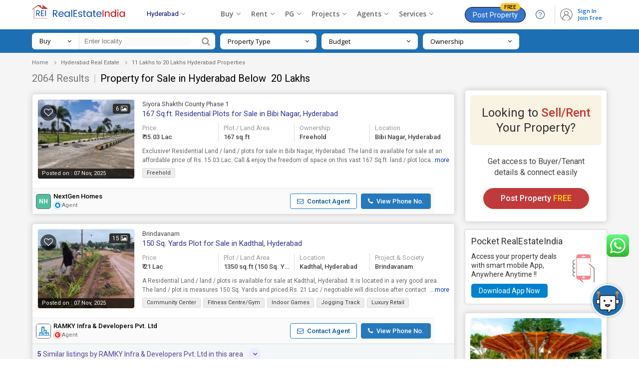

--- FILE ---
content_type: text/html; charset=UTF-8
request_url: https://www.realestateindia.com/hyderabad-property/property-for-sale-price-11-lakhs-to-20-lakhs.htm
body_size: 44245
content:
<!doctype html>
<html lang="en">
<head>
<meta charset="utf-8">
<meta name="viewport" content="width=device-width, initial-scale=1, shrink-to-fit=no">
<title>Property for sale in Hyderabad Below &#x20B9; 20 Lakhs | 2064+ Property in Hyderabad within 11 Lakhs to 20 Lakhs</title>
<meta name="description" content="Looking for a budget-friendly property in Hyderabad below &#x20B9; 20 Lakhs? Check out 2064+ Property for sale in Hyderabad under 11 Lakhs to 20 Lakhs only on Realestateindia.com. 100% genuine and verified residential & commercial properties including fully-furnished, semi-furnished and unfurnished property. Listed by verified property dealers." />
<meta name="keywords" content="11 Lakhs to 20 Lakhs Properties for Sale in Hyderabad, Property for Sale in Hyderabad within 20 Lakhs, Properties upto 20 Lakhs for Sale, Hyderabad properties within 20 Lakhs, 11 Lakhs to 20 Lakhs Properties in Hyderabad, Find Property in Hyderabad within 20 Lakhs" />
<meta name="generator" content="cmVhbGVzdGF0ZWluZGlhLmNvbQ=="><meta name="geo.region" content="IN-77" />
	<meta name="geo.placename" content="Hyderabad" />
	<meta name="geo.position" content="17.385;78.4867" />
	<link rel="canonical" href="https://www.realestateindia.com/hyderabad-property/property-for-sale-price-11-lakhs-to-20-lakhs.htm"><link rel="preconnect" href="https://www.google-analytics.com/">
<link rel="preconnect" href="https://www.googletagmanager.com/">
<link rel="preconnect" href="https://www.facebook.com/">
<link rel="preconnect" href="https://www.google.co.in/">
<link rel="preconnect" href="https://www.google.com/">
<link rel="preconnect" href="https://ssl.google-analytics.com/">
<link rel="preconnect" href="https://dyimg1.realestateindia.com">
<link rel="preconnect" href="https://dyimg2.realestateindia.com">
<link rel="preconnect" href="https://dynamic.realestateindia.com">
<link rel="preconnect" href="https://static.realestateindia.com">
<link rel="preconnect" href="https://cdnjs.cloudflare.com">
<link rel="preconnect" href="https://fonts.googleapis.com">
<link rel="preconnect" href="https://fonts.gstatic.com">
<link rel="preconnect" href="https://connect.facebook.net">
<link rel="preconnect" href="https://googleads.g.doubleclick.net">
<link rel="preconnect" href="https://www.realestateindia.com">
<link rel="dns-prefetch" href="https://www.google-analytics.com/">
<link rel="dns-prefetch" href="https://www.googletagmanager.com/">
<link rel="dns-prefetch" href="https://www.facebook.com/">
<link rel="dns-prefetch" href="https://www.google.co.in/">
<link rel="dns-prefetch" href="https://www.google.com/">
<link rel="dns-prefetch" href="https://ssl.google-analytics.com/">
<link rel="dns-prefetch" href="https://dyimg1.realestateindia.com">
<link rel="dns-prefetch" href="https://dyimg2.realestateindia.com">
<link rel="dns-prefetch" href="https://dynamic.realestateindia.com">
<link rel="dns-prefetch" href="https://static.realestateindia.com">
<link rel="dns-prefetch" href="https://cdnjs.cloudflare.com">
<link rel="dns-prefetch" href="https://fonts.googleapis.com">
<link rel="dns-prefetch" href="https://fonts.gstatic.com">
<link rel="dns-prefetch" href="https://connect.facebook.net">
<link rel="dns-prefetch" href="https://googleads.g.doubleclick.net">
<link rel="dns-prefetch" href="https://www.realestateindia.com">
		<link rel="preload" as="style" href="https://static.realestateindia.com/rei/css/header.css?v=1762595860">
				<link rel="preload" as="style" href="https://static.realestateindia.com/rei/css/footer.css?v=1762595860">
				<link href="https://static.realestateindia.com/rei/css/header.css?v=1762595860" rel="stylesheet">
				<link href="https://static.realestateindia.com/rei/css/footer.css?v=1762595860" rel="stylesheet">
			<style>
	.sticky_header{box-shadow:none}
		.property-sale-main{padding:0 0 50px;position:relative;background:#f5f5f5}
		.breadcrumb-bx{width:100%;padding:10px 0}
		.breadcrumb-bx ul{display:block}
		.breadcrumb-bx ul li{position:relative;font-family:'Roboto',sans-serif;font-size:11px;color:#666;padding-right:22px;list-style:none;display:inline-block}
		.breadcrumb-bx ul li a{color:#666}
		.breadcrumb-bx ul li a:hover{text-decoration:underline}
		.breadcrumb-bx ul li:before{content:'';position:absolute;left:-17px;top:8px;width:4px;height:4px;border-right:1px solid #999;border-top:1px solid #999;transform:rotate(45deg) translateY(-50%)}
		.breadcrumb-bx ul li:first-child:before{border:none}
		.property-sale-box{display:flex;flex-wrap:wrap;margin-left:-10px;margin-right:-10px}
		.property-sale-left-side{width:74%;box-sizing:border-box;padding-left:10px;padding-right:10px}
		.property-sale-rt-side{width:26%;padding-left:10px;padding-right:10px;margin-top:35px;box-sizing:border-box;position:relative;}
		.prop-filter{margin-bottom:20px}
		.prop-filter p{font-family:'Roboto',sans-serif;font-size:11px;color:#666;padding:0;margin:0}
		.prop-filter p span{margin-right:15px}
		.prop-filter p span a{color:#d07054}
		.prop-tab{display:block;margin-bottom:30px}
		.prop-tab ul{display:block;border-bottom:#ddd solid 1px}
		.prop-tab ul li{position:relative;list-style:none;display:inline-block;margin-right:6px}
		.prop-tab ul li a,.prop-tab ul li > span{font-family:'Roboto',sans-serif;font-weight:400;font-size:15px;color:#888;padding:11px 10px 9px;border-radius:5px 5px 0 0;border:#ddd solid 1px;display:inline-block;background:#fafafa;border-bottom:solid 2px transparent;position:relative;cursor:pointer}
		.prop-tab ul li .activ:after,.prop-tab ul li > span.activ:after{content:'';position:absolute;top:100%;left:calc(50% - 6px);border:8px solid transparent;border-top-color:#1075ba}
		.prop-tab ul li a:hover,.prop-tab ul li a.activ,.prop-tab ul li > span.activ,.prop-tab ul li > span:hover{color:#1d6fb3;background:#fff;border-bottom:solid 2px #1075ba}
		.prop-tab ul li a.activ span,.prop-tab ul li > span.activ span{color:#1d6fb3}
		.prop-tab ul li a span,.prop-tab ul li > span span{font-weight:600;color:#666}
		.prop-tab ul li a:hover span{color:#1d6fb3}
		.prop-sr-h1{font-family:'Roboto',sans-serif;font-weight:400;font-size:20px;color:#444;margin:0 0 7px}
		.prop-sr-h1 strong{font-weight:400;color:#777}
		.prop-sr-h1 span{color:#c9c9c9;margin:0 3px}
		.prop-sr-h1 h1{font-weight:400;font-size:20px;color:#000;line-height:25px;display:inline}
		.prop-result{margin:0 0 5px}
		.prop-result p{font-family:'Roboto',sans-serif;font-size:13px;color:#666;padding:0;margin:0;line-height:18px}
		.prop-result p a{color:#1d6fb3}
		.prop-clasified-out{width:100%;box-shadow:0 0 12px #ccc;background:#fff;border-radius:5px;border:#ddd solid 1px;padding:0;margin-top:18px;transition:all ease .5s;box-sizing:border-box}
		.prop-clasified{width:100%;font-family:'Roboto',sans-serif;background:#fff;position:relative;padding:10px;box-sizing:border-box;border-radius:5px;cursor:pointer}
		.prop-clasified-out:hover{border:#6abcf4 solid 1px;transition:all ease .5s}
		.clasified-left:after,.clasified-left:before{content:'';display:table}
		.clasified-left:after{clear:both}
		.prop-class-img{width:195px;height:calc(100% - 80px);box-sizing:border-box;position:absolute;top:10px;border-radius:5px;overflow:hidden;border:#eee solid 1px;float:left;margin:0 15px 0px 0;display:flex;align-items:center;justify-content:center}
		.prop-class-img .bg_image{position:absolute;top:-10px;left:-10px;right:-10px;bottom:-10px;filter:blur(8px);-webkit-filter:blur(8px);z-index:0}
		.prop-class-img img{object-fit:cover;width:100%;height:100%;}
		.prop-class-img img.no-img{width:auto;height:auto;max-width:100%}
		.prop-class-img.mb17px{margin-bottom:17px;}
		.img-count{position:absolute;top:8px;right:8px;padding:1px 6px;font-family:'Roboto',sans-serif;font-size:12px;color:#fff;background:#303030;border-radius:4px;z-index:2}
		.post-date{position:absolute;bottom:0;left:0;padding:1px 8px;font-family:'Roboto',sans-serif;font-size:11px;color:#fff;font-weight:400;box-sizing:border-box;background-color:rgba(0,0,0,0.7);width:100%;border-radius:0 0 4px 4px;z-index:2}
		.prop-class-img .icon-fv{height:32px;width:32px;display:flex;align-items:center;justify-content:center;border-radius:50%;background:rgba(0, 0, 0, 0.6);position:absolute;top:10px;left:5px;}
		.cals_body_in{margin-bottom:15px;width:100%}
		.clasified-text{width:calc(100% - 210px);display:flex;flex-wrap:wrap;box-sizing:border-box;float:right;position:relative;}
		.clasified-text-left{width:100%;box-sizing:border-box;position:relative}
		.clasified-text-left .icon-fv, .prop-class-img .icon-fv{font-family:FontAwesome;font-size:18px;color:#fff;}
		.clasified-text-left .icon-fv:after, .prop-class-img .icon-fv:after{content:'\f08a'}
		.clasified-text-left .icon-fv.add, .prop-class-img .icon-fv.add{color:#f41616}
		.clasified-text-left .icon-fv.add:after, .prop-class-img .icon-fv.add:after{content:'\f004'}
		.clasified-text-left .icon-fv.fv_close{display:inline-block;float:right;margin-top:20px;border:solid 1px #ccc;border-radius:20px;line-height:0}
		.clasified-text-left .icon-fv.fv_close:after{content:url(https://static.realestateindia.com/rei/images/fa-heart-close.svg)}
		.clasified-text-rt{position:absolute;top:10px;right:15px}
		.clasified-text-rt .pro-rice{font-size:16px;color:#c33;display:block;font-weight:400}
		.clasified-text-rt .pro-rice span{font-size:14px;color:#666;font-weight:400}
		.clasified-text-rt .pro-area{font-size:11px;line-height:15px;font-weight:400;color:#666;display:block}
		.prop-desc{float:left;width:100%;box-sizing:border-box;font-family:'Roboto',sans-serif;font-size:12px;color:#666;line-height:18px}
		.prop_desc_new{box-sizing:border-box;font-family:'Roboto',sans-serif;font-size:12px;color:#666;line-height:18px;position:relative;width:100%;margin-bottom:7px;}
		.prop_desc_new.expand{background:#fff;padding:10px 20px 10px 10px;box-shadow:0 0 5px #ccc}
		.prop_desc_new.expand ._data_show{display:block;overflow:auto;max-height:100px;margin-right:0}
		.prop_desc_new ._data_show{line-height:18px;display:-webkit-box;-webkit-line-clamp:2;
		-webkit-box-orient:vertical;overflow:hidden;text-overflow:ellipsis;}
		.prop_desc_new ._show_f_data{position:absolute;bottom:0;right:0;background:#fff;color:#03c}
		.prop_desc_new.expand ._show_f_data{top:1px;right:0;background:#eee;padding:1px 5px;font-weight:600;font-family:cursive!important}
		.hide-scrollbar::-webkit-scrollbar {display:none;}
		.clasified-text .chip-list{display:block;white-space:nowrap;overflow-x:auto;padding-bottom:5px}
		/* width */
		.clasified-text .chip-list::-webkit-scrollbar {height:5px;}
		.clasified-text .chip-list::-webkit-scrollbar-track {background:#f1f1f1;}
		.clasified-text .chip-list::-webkit-scrollbar-thumb {background: #ccc;}

		.clasified-text .chip-list li{margin-right:5px;display:inline-block;padding:0 8px;border-radius:3px;border: 1px solid #DBDBDB;background:#EDEDED;font-size:11px;line-height:18px;color:#333;white-space:nowrap;text-transform:none;}
		.clasified-text .chip-list li:last-child{margin-right:0}
		.clear_sec{clear:both;display:block}
		.near_location ._location{font-size:12px;background:#fefcdb;padding:1px 10px;display:inline-block}
		.near_location ._location span{color:#333;font-weight:500}
		.head-title-left{float:right;width:calc(100% - 210px)}
		.head-title-left p{font-family:'Roboto',sans-serif;font-size:13px;line-height:20px;color:#444;padding:0;margin:0;max-width:80%}
		.head-title-left p a{color:#444}
		.head-title-left h2{font-family:'Roboto',sans-serif;font-size:15px;padding:0;margin:0;font-weight:400;color:#2f3394;line-height:19px;max-width:80%}
		.head-title-left h2 a{color:#2f3394;display:inline-block}
		.head-title-left .rera{display:inline-block;background:#0082cc;color:#fff;text-decoration:none;font-size:8px;text-transform:uppercase;font-weight:500;margin-left:5px;padding:0 2px;border-radius:3px;line-height:15px;vertical-align:middle}
		.clasified-text-left ul{margin:10px 0;padding:0;display:flex; white-space:nowrap;}
		.clasified-text-left ul::-webkit-scrollbar {display:none;}
		.clasified-text-left ul li{width:25%;box-sizing:border-box;font-family:'Roboto',sans-serif;font-size:13px;color:#444;font-weight:500;line-height:18px;padding-left:10px;padding-right:10px;border-left:solid 1px #ddd;margin-left:-2px}
		.clasified-text-left ul li:first-child{padding-left:0;border-left:0;margin-left:0}
		.area-top{color:#999;font-weight:400;display:block;white-space:nowrap;overflow:hidden;text-overflow:ellipsis}
		.area-btm{display:block;white-space:nowrap;overflow:hidden;text-overflow:ellipsis}
		.area-btm.units{display:flex;align-items:center;gap:5px;position:relative;overflow:visible;white-space:normal;}
		.area-btm.units .unit{display:inline-flex;align-items:center;cursor:pointer;gap:3px;font-size:12px;font-weight:400;color:#666}
		.area-btm.units .unit:after{content:'';height:5px;width:5px;border:solid #999;border-width:0px 1px 1px 0;transform:rotate(45deg);}
		.area-btm.units .unit-list{position:absolute;top:100%;right:0;background:#fff;border-radius:5px;z-index:1;margin:0;padding:0px;display:none;white-space:normal;overflow:visible;border:1px solid #eee;box-shadow:1px 1px 5px rgba(0, 0, 0, 0.12);}
		.area-btm.units .unit-list > li{display:block;padding:7px 15px;width:100%;font-size:12px;color:#666;line-height:15px;font-weight:400;transition:all 0.3s ease;border:none}
		.area-btm.units .unit-list > li:hover{background:#f5f5f5;color:#000}
		.prop-agent-details{width:calc(100% - 20px);box-sizing:border-box;display:flex;align-items:center;justify-content:space-between;margin:0 -10px -10px;background:#fafafa;border-top:#eee solid 1px;padding:9px 7px;position:relative}
		.prop-agent-name{display:inline-flex;align-items:center;font-size:13px}
		.prop-agent-name .agent-lbl{display:inline-block;margin-right:5px;color:#666}
		.prop-agent-name .agent-name{display:inline-block;color:#000;font-weight:500} 
		.prop-agent-contact{display:flex;align-items:center}
		.prop-agent-contact a:hover{background:#eee}
		.prop-agent-contact a{display:inline-block;padding:7px 13px;background:#fff;color:#00569d;border:1px solid #187ccf;text-align:center;font-size:13px;font-weight:500;border-radius:4px;line-height:15px;margin-right:5px}
		.prop-agent-contact a b{margin-right:4px}
		.prop-agent-contact a.a-phone{margin-left:3px;font-weight:500;background:#2779bd;color:#fff;margin-right:0}
		.prop-agent-contact a.a-phone:hover{background:#005aa5}
		.view-m-btn{width:100%;display:block;text-align:center}
		.view-m-btn a{font-family:'Roboto',sans-serif;font-size:13px;color:#666;padding:13px 40px;margin:25px 0 0;font-weight:500;background:#fff;border-radius:3px;display:inline-block;border:#ddd solid 1px;box-shadow:0 0 12px #ccc;text-transform:uppercase;letter-spacing:1px;transition:all ease .5s}
		.view-m-btn a:hover{color:#1075ba;border:#81b7e3 solid 1px;transition:all ease .5s}
		.distanceLoc{width:100%;padding:10px;position:relative;box-sizing:border-box;font-family:'Roboto',sans-serif;background:#f3f7f7;border-radius:0 0 4px 4px;border-top:#ddd solid 1px;white-space:nowrap;overflow-x:auto}  
		.distanceLoc ul{list-style:none outside none;margin:0px;padding:0px;display:flex;}	
		.distanceLoc ul li{width:25%;box-sizing:border-box;}
		.distanceLoc ul li > div{display:flex;align-items:center}
		.distanceLoc ul li > div img{margin-right:5px;}
		.releted-prop-btm{width:100%;padding:10px;position:relative;box-sizing:border-box;font-family:'Roboto',sans-serif;background:#f3f7f7;border-radius:0 0 4px 4px;border-top:#ddd solid 1px}
		.releted-prop-out{margin-top:10px;display:none}
		.releted-prop-btm.show_ret .releted-prop-out{display:block}
		.releted-prop{width:100%;display:flex;align-items:center;justify-content:space-between}
		.releted-prop ul{display:flex;align-items:flex-start;justify-content:flex-start;width:calc(100% - 100px)}
		.releted-prop ul li{width:33.33%;padding-right:10px;box-sizing:border-box;display:flex;cursor:pointer}
		.releted-prop ul li .rele-img{width:65px;align-items:center;justify-content:center;overflow:hidden;height:65px}
		.releted-prop ul li .rele-img img{object-fit:cover;width:100%;height:65px;transition:all ease .5s}
		.releted-prop ul li:hover .rele-img img{transition:all ease .5s;transform:scale(1.2)}
		.releted-prop ul li .rele-prop-text{width:calc(100% - 65px);display:flex;flex-direction:column;justify-content:space-between;box-sizing:border-box;padding-left:10px}
		.releted-prop ul li p,.releted-prop ul li p a{font-size:13px;color:#333;line-height:17px;display:-webkit-box;-webkit-line-clamp:2;-webkit-box-orient:vertical;overflow:hidden;text-overflow:ellipsis}
		.releted-prop ul li p.r-pro-price{color:#333;font-weight:600}
		.releted-prop .v-all-pro{width:100px;text-align:center}
		.releted-prop .v-all-pro a{font-size:12px;color:#004eff;line-height:17px;text-decoration:underline}
		.releted-prop-btm .r-p-title{font-size:14px;display:inline-block;line-height:20px;color:#5f449b;font-weight:400;position:relative;max-width:100%;cursor:pointer}
		.releted-prop-btm .r-p-title::after{position:absolute;right:-35px;top:-2px;content:'\f107';font-family:FontAwesome;height:24px;width:24px;border-radius:100%;background:#f1ebff;display:flex;display:-webkit-flex;align-items:center;justify-content:center;font-size:14px;font-weight:600;transition:.3s}

		.property-sale-rt-bx{width:100%;box-shadow:0 0 12px #ccc;background:#fff;border-radius:5px;border:#ddd solid 1px;padding:10px;margin-bottom:15px;box-sizing:border-box;font-family:'Roboto',sans-serif;transition:all ease .5s;cursor:pointer}
		.look-s-rent-title{width:100%;display:block;text-align:center;padding:20px 10px;box-sizing:border-box;background:#f9f3e3;border-radius:5px;font-size:24px;font-weight:400;color:#333;line-height:30px}
		.look-s-rent-title span{font-weight:500;color:#c33}
		.look-s-rent-text{width:100%;display:block;text-align:center;padding:22px 20px 15px;box-sizing:border-box}
		.look-s-rent-text p{font-size:16px;font-weight:400;color:#444;line-height:22px}
		.look-s-rent-text a{font-size:16px;color:#fff;padding:12px 35px;margin:20px 0 0;font-weight:500;background:#c13a3b;border-radius:42px;display:inline-block;box-sizing:border-box;transition:all ease .5s}
		.look-s-rent-text a span{color:#f6d912}
		.r_banner_01{border:solid 1px #ddd;border-radius:5px;margin-bottom:17px;box-shadow:0 0 5px #ddd;padding:12px;font-family:'Roboto',sans-serif;background:#fff}
		.r_banner_01 a{color:#333}
		.r_banner_01 h3{font-size:18px;font-weight:400;line-height:22px;margin-bottom:10px}
		.r_banner_01 h3 span{color:#c03}
		.r_banner_01 ._mess{display:flex;font-size:14px}
		.r_banner_01 ._mess ._link{background:#0082cc;display:inline-block;margin-top:10px;padding:5px 15px;color:#fff;border-radius:5px}
		.r_banner_01.prem{background:#fffdf2;border-color:#ddd298}
		.r_banner_01.prem ._mess ._link{background:#d14445;display:inline-block;margin-top:10px;padding:5px 15px;color:#fff;border-radius:5px}
		.property-sale-rt-bx:hover .look-s-rent-text a{color:#fff;background:#a6292a;transition:all ease .5s}
		.prop-list-img{width:100%;display:block;border-radius:5px;overflow:hidden;height:125px}
		.prop-list-img img{width:100%;object-fit:cover;height:125px;transition:all ease .5s;border-radius:5px}
		.prop-list-text{width:100%;height:142px;overflow:hidden;display:block;padding:12px 0 0;box-sizing:border-box}
		.prop-list-text h3{font-size:17px;font-weight:400;color:#222;color:#222;display:-webkit-box;-webkit-line-clamp:2;-webkit-box-orient:vertical;overflow:hidden;text-overflow:ellipsis}
		.prop-list-text a{color:#222}
		.prop-list-text p{font-size:14px;font-weight:400;color:#555;line-height:24px}
		.prop-list-text p.prop-add{margin:4px 0 12px;font-size:13px;color:#777}
		.prop-list-text .prop-price{font-size:15px;font-weight:500;color:#222}
		.prop-list-text p span{display:block}
		.prop-bhk{font-size:15px}
		.prop-list-r-s:hover .prop-list-img img{transition:all ease .5s;transform:scale(1.2)}
		#fixed_scroll{z-index:9;width:279px;top:48px!important}
		.faq-sec-box{padding:30px 0;position:relative;background:#fff;font-family:'Roboto',sans-serif}
		.faq-sec-box h2{font-family:'Open Sans', sans-serif;font-size:20px;color:#333;margin:0 0 20px; padding-bottom:15px; font-weight:600;line-height:25px;position:relative;}
		.faq-sec-box h2:after {content:'';position:absolute;bottom:0;left:0;width:60px;height:3px;background:#d21a1f;}
		.acco_faq_list .acordian-row{font-family:'Roboto',sans-serif;background:#fff;padding:20px 50px;box-shadow:0 0 23px rgba(0,0,0,0.10);margin-bottom:15px;border-left:4px solid #327ed2}
		.acco_faq_list .acordian-row:nth-child(even){border-left-color:#afafaf}
		.acco_faq_list .acordian-row:last-child{margin-bottom:0}
		.acordian-row h3{font-size:16px;font-weight:500;color:#444;line-height:22px;position:relative;cursor:pointer}
		.acordian-row h3:before{content:'Q.';position:absolute;color:#de2101;font-size:16px;font-weight:500;left:-20px}
		.acordian-row h3:after{content:'+';position:absolute;top:0;right:-20px; height:22px;width:22px;display:inline-flex;align-items:center;justify-content:center;color:#666;box-sizing:border-box;font-size:20px;transition:all 0.3s ease}
		.acordian-row h3.active:after{content:'-';}
		.acordian-box{font-size:14px;line-height:23px;color:#666;margin-top:10px;display:none}


		.pcs-sec{display:flex;align-items:center;justify-content:flex-start}
		.pc-search{width:367px;background:#fff;border-radius:7px;margin-right:10px;align-items:center;display:flex}
		.pc-search .search-for{position:relative;background:#fff;padding:7px 15px;color:#000;font-size:13px;cursor:pointer;box-sizing:border-box;border-right:1px solid #ddd;width:95px;border-radius:7px 0 0 7px;line-height:19px;display:flex;align-items:center;justify-content:space-between;order:1}
		.pc-search .search-for span{max-width:100%}
		.pc-search .search-for ul{display:none;position:absolute;z-index:1;top:100%;left:0;right:0;background:#fff;border:1px solid #eee;box-shadow:1px 1px 5px rgba(0,0,0,0.12)}
		.pc-search .search-for:hover ul,.pc-search .search-for:focus ul{display:block}
		.pc-search .search-for ul > li{padding:5px 10px;color:#666;cursor:pointer;border-bottom:1px solid #eee;transition:all .3s ease}
		.pc-search .search-for ul > li:hover{color:#333;background:#f8f8f8}
		.pc-search .token-item-temp{order:2;padding:5px 10px;border:none;min-height:initial;display:flex;font-size:12px;line-height:normal;flex-grow:1}
		.pc-search .token-item-temp .token-item-drpdown-selected{margin-bottom:0;margin-right:5px;padding:1px 20px 3px 10px;border-radius:15px;border:1px solid #ddd;background:#eee}
		.pc-search .token-item-temp .token-item-drpdown-selected a{white-space:nowrap;overflow:hidden;text-overflow:ellipsis;max-width:100px;display:inline-block;font-size:12px;color:#000;vertical-align:middle}
		.pc-search .token-item-temp .token-item-selected-list .del{top:3px}
		.pc-search .token-item-temp .token-item-selected-list{padding:0;display:flex;align-items:center;border-radius:15px;background:#fafafa}
		.pc-search .token-item-selected-list span.token-item-drpdown-selected-more{font-size:12px;font-weight:700;color:#000;margin-bottom:0;margin-right:5px;padding:1px 10px 3px;border:1px solid #ddd;background:#eee;border-radius:15px}
		.pc-search .token-item-temp .token-item-drpdown-search{padding:0}
		.pc-search input[type='text']{width:235px;box-sizing:border-box;padding:7px 10px;border:none;font-size:13px;line-height:19px;order:2}
		.pc-search input[type='text'].token-item-search{width:auto;max-width:80px;padding:0}
		.pc-search button{color:#999;background:#fff;border:none;padding:7px 10px;font-size:18px;line-height:18px;outline:none;box-shadow:none;border-radius:0 7px 7px 0;order:3;cursor:pointer}
		.pcs-filter{margin:0;padding:0;list-style:none;display:flex;align-items:center;justify-content:flex-start;width:calc(100% - 380px)}
		.pcs-filter > li{position:relative;background:#fff;margin-right:10px;border-radius:7px;width:25%;box-sizing:border-box}
		.pcs-filter > li:last-child{margin-right:0}
		.pcs-filter > li > a{display:flex;align-items:center;justify-content:space-between;color:#000;font-size:13px;line-height:18px;padding:7px 15px;width:100%;box-sizing:border-box}
		.pcs-filter > li > a > span{max-width:90%;white-space:nowrap;overflow:hidden;text-overflow:ellipsis;float:left}
		.pcs-filter > li.active{background:#e2fdff}
		.pcs-filter > li.active a{color:#000}
		.pcs-filter > li.active:before{content:'';position:absolute;top:5px;left:5px;width:6px;height:6px;border-radius:50%;background:#e01c1c}
		.pcs-filter .pcsf-option{display:none;position:absolute;z-index:1;top:calc(100% + 22px);left:-90px;right:auto;background:#fff;box-shadow:1px 1px 5px rgba(0,0,0,0.12);padding:15px 15px 10px;border-radius:5px;transition:all .3s ease}
		.pcs-filter .pcsf-option:before{content:'';position:absolute;top:-20px;left:130px;border:10px solid transparent;border-bottom-color:#fff}
		.pcs-filter .pcsf-option.pt-options{width:550px}
		.pcs-filter .pcsf-option.bhk-options{width:245px}
		.pcs-filter .pcsf-option.nbl-options{width:300px}
		.pcs-filter .pcsf-option.ownership-options{width:246px}
		.pscb-list{max-height:250px;overflow-y:auto}
		.pscb-list::-webkit-scrollbar{width:5px}
		.pscb-list::-webkit-scrollbar-track{box-shadow:inset 0 0 6px rgba(0,0,0,0.12)}
		.pscb-list::-webkit-scrollbar-thumb{background-color:#ddd;outline:none}
		.pcsf-option ul.pt-list li,.pcsf-option ul.bhk-list li,.pcsf-option ul.ownership-list li,.pcsf-option ul.nbl-list li{display:inline-block;margin-bottom:10px;margin-right:5px}
		.pcsf-option .checkbox input[type='checkbox']{display:none}
		.pcsf-option .checkbox input[type='checkbox'] + label{display:inline-block;padding:3px 15px;border-radius:25px;border:1px solid #ddd;font-size:12px;color:#666;position:relative;transition:all .3s ease;cursor:pointer}
		.pcsf-option .checkbox input[type='checkbox']:checked + label{background:#e2fdff;border-color:#8dc9ce;color:#000}
		.pcsf-option .checkbox input[type='checkbox']:checked + label:after{content:'\f058';font-family:'FontAwesome';color:#000;position:absolute;top:4px;right:-4px;font-size:14px}
		.pcsf-option .radio input[type='radio']{display:none}
		.pcsf-option .radio input[type='radio'] + label{font-size:13px;color:#666;display:block;padding-left:25px;position:relative;line-height:17px;transition:all .3s ease}
		.pcsf-option .radio input[type='radio'] + label:before{content:'';height:15px;width:15px;border:1px solid #ddd;background:#f1f1f1;position:absolute;left:0;border-radius:50%}
		.pcsf-option .radio input[type='radio']:checked + label:before{background:#2196F3;border-color:#2196F3}
		.pcsf-option .radio input[type='radio']:checked + label:after{content:'';height:9px;width:9px;border-radius:50%;background:#fff;position:absolute;left:4px;top:4px}
		.pcsf-option .btn-done{color:#06c!important;display:inline-block;text-transform:uppercase;font-weight:600}
		.psc-cat li{display:inline-block}
		.psc-cat li a{display:block;background:#f5f5f5;color:#777;font-size:14px;border:1px solid #ccc;border-radius:3px;padding:7px 15px}
		.psc-cat li.on a{border-bottom-color:#187ccf;position:relative}
		.psc-cat li.on a:before{content:'';position:absolute;bottom:0;left:0;right:0;height:2px;background:#187ccf}
		.psc-cat li.on a:after{content:'';position:absolute;top:100%;left:calc(50% - 6px);border:8px solid transparent;border-top-color:#187ccf}
		.spf-sec{padding:7px 0;background-color:#1d6fb3;position:relative;z-index:9}
		.pcs-filter-overlay{position:fixed;top:0;left:0;width:100%;height:100vh;background:rgba(0,0,0,0.7);z-index:8;display:none}
		.sp-budget-min{width:50%;float:left}
		.sp-budget-min .min-budget{border:1px solid #ddd;padding:7px;width:100%;text-align:center;box-sizing:border-box;outline:0}
		.pscb-list{max-height:250px;overflow-y:auto;color:#333;list-style:none}
		.pscb-list a{color:#333;padding:3px 5px;display:block;outline:none!important}
		.pscb-list a:hover{background-color:#eee}
		.sp-budget-max{width:50%;float:left;padding-left:7px;box-sizing:border-box}
		.max-budget{border:1px solid #ddd;padding:7px;width:100%;text-align:center;box-sizing:border-box;outline:0}
		.done-btn-bx{text-align:right}
		.sp-budget{display:flex}
		.pcsf-option-inner p{font-weight:600;margin-bottom:5px;color:#000;text-transform:uppercase;font-size:13px;margin-top:5px}
		.prop-result-p{font-size:13px;color:#666;margin:0;line-height:18px;margin-bottom:10px}
		.prop-result-p a{color:#03c;text-decoration:none;margin-left:5px;display:inline-block}
		.truncate-text{font-size:13px;color:#666;margin:0;line-height:18px}
		.r-a-call{margin-bottom:3px;display:block;font-size:16px}
		.feature_property{margin:20px 0 15px 0}
		.feature_property .head{font-size:14px;font-weight:600;color:#333;margin-bottom:10px}
		.feature_property .feature_table{font-family:Arial,Helvetica,sans-serif;border-collapse:collapse;width:100%;background:#fff}
		.feature_property .feature_table td,.feature_property .feature_table th{border:1px solid #ddd;padding:6px}
		.feature_property .feature_table tr:nth-child(even){background-color:#fafafa}
		.feature_property .feature_table tr:hover{background-color:#f1f1f1}
		.feature_property .feature_table th{padding-top:8px;padding-bottom:8px;text-align:left;background-color:#eee;color:#333}
		.feature_property .feature_table td a{color:#2f3394}
		.feature_property .feature_table .view_det{border:solid 1px #03c;color:#03c;display:inline-block;padding:2px 10px;white-space:nowrap;background:#fff;border-radius:3px}
		.feature_property .feature_table ._price{white-space:nowrap}
		.fp_table{max-height:280px;overflow:auto} 
		.fp_table .feature_table2 thead{position:sticky;z-index:1;top:-1px} 
		.fp_table .feature_table2{font-family:Arial,Helvetica,sans-serif;border-collapse:collapse;width:100%;background:#fff;} 
		.fp_table .feature_table2 td,.fp_table .feature_table2 th{border:1px solid #ddd;padding:10px 6px}
		.fp_table .feature_table2 tr:nth-child(even){background-color:#fafafa}
		.fp_table .feature_table2 tr:hover{background-color:#f1f1f1}
		.fp_table .feature_table2 th{padding-top:8px;padding-bottom:8px;text-align:left;background-color:#eee;color:#333}
		.fp_table .feature_table2 td a{color:#2f3394} 
		.fp_table .feature_table2 ._price{white-space:nowrap}
		.similar_pro_hed{margin:30px 0 10px}
		.similar_pro_hed h2{font-size:18px;font-weight:600;color:#333}
		.similar_pro_hed h2 span{color:#c03}
		.shortlistTab{position:fixed;right:0;bottom:0;background:#666;text-transform:uppercase;font-size:14px;border-top-left-radius:5px;z-index:5}
		.shortlistTab a{color:#fff;padding:7px 20px;display:inline-block}
		.shortlistTab a span{background:#f41616;border-radius:15px;padding:1px 7px;line-height:0}
		.shortlistTab span.hide-mobile{background:transparent;border-radius:0;padding:0;line-height:normal}
		.shortlistTab b.fa-heart-o{display:none}
		.error_mess_show{background:#f7e4e6;padding:12px 10px;text-align:center;font-size:16px;font-weight:500;border:solid 1px #f5c6cb;color:#c30012;margin:10px 0}
		.right_city_list{background:#fff;border:solid 1px #ddd;border-radius:5px;margin-bottom:17px;box-shadow:0 0 5px #ddd;font-family:'Roboto',sans-serif}
		.right_city_list h3{padding:10px 15px 8px;font-size:15px;font-weight:500;color:#333;border-bottom:1px solid #eee}
		.right_city_list h3 a{color:#333}
		.right_city_list ._city_list{margin:0;padding:0;list-style:none}
		.right_city_list ._city_list li{border-bottom:1px solid #eee}
		.right_city_list ._city_list li:last-child{border-bottom:none}
		.right_city_list ._city_list li a{display:block;padding:7px 15px 7px 30px;font-size:13px;position:relative;color:#03c;transition:all .3s ease}
		.right_city_list ._city_list li:hover a{background:#fafafa;color:#08c}
		.right_city_list ._city_list li a:before{content:'\f101';font-family:'FontAwesome';font-size:12px;color:#999;position:absolute;left:15px}
		.cal_user_info{display:flex;justify-content:flex-start;align-items:center;width:calc(100% - 60%)}
		.cal_user_info_letter{color:#606060;font-size:12px;font-weight:600;background-color:#fff7e1;text-transform:uppercase;border:1px solid #ffebb3;-webkit-border-radius:50%;-moz-border-radius:50%;-o-border-radius:50%;border-radius:50%;width:32px;height:32px;display:flex;align-items:center;justify-content:center;background-clip:padding-box}
		.cal_user_info_name{font-size:13px;line-height:14px;display:flex;flex-wrap:wrap;align-items:center;gap:0 5px}
		.cal_user_info_name a{flex-grow:1;width:100%}
		.cal_user_info_name a,.cal_user_info_name b{color:#333;font-weight:normal;display:block;margin-bottom:2px;font-weight:500;color:#000}
		.cal_user_info_name span.rera{display:inline-block;background:#0082cc;color:#fff;text-decoration:none;font-size:8px;text-transform:uppercase;font-weight:500;    margin-left:5px;padding:0 2px; border-radius:3px;line-height:15px;vertical-align:middle;}
		.cal_user_info_name span{display:block;color:#666;font-size:11px}
		.cal_user_icon{width:30px;height:30px;border:1px solid #ddd;border-radius:5px;line-height:0;overflow:hidden;display:inline-flex;align-items:center;justify-content:center;box-sizing:border-box}
		.cal_user_icon img{height:30px;width:30px;object-fit:cover;}
		.cal_user_icon.txt{background:#fff;color:#fff;text-transform:uppercase;border-color:#666;font-weight:600}
		.cal_user_info_right{width:calc(100% - 32px);padding-left:5px;text-align:left}
		.cal_user_info--name{color:#303030;font-size:12px;line-height:16px;text-transform:capitalize;overflow:hidden;text-overflow:ellipsis;white-space:nowrap;}
		.cal_user_info_served{border-radius:50%;background:#fff;display:inline-flex;height:15px;width:15px;align-items:center;justify-content:center;line-height:0;position:relative;cursor: pointer;}
		.cal_user_info_served .tooltiptext{visibility:hidden; width:100px;background-color:#000;text-align:center;padding:2px 5px;border-radius:3px;position:absolute;top:0;left:100%; z-index:1;display:inline-block;font-size:12px; line-height:16px; color:#fff}
		.cal_user_info_served:hover .tooltiptext,.cal_user_info_served:focus .tooltiptext {visibility:visible;}  
		.cal_user_info_served.sm{border:1px solid #96d6f5}
		.cal_user_info_served.gm{border:1px solid #f5b526}
		.cal_user_info_served.pltm{border:1px solid #ff9c9c}
		.cal_user_info_served.prm{border:1px solid #88cfb8}
		.cal_user_info_served.priority_m{border:1px solid #999}
		.cal_user_info_served.silver_m{border:1px solid #ccc;}
		.cal_user_info_served .m_t img{height:11px;width:11px;padding:2px;box-sizing:border-box;border-radius:50%;background:#fac821;display:inline-block;vertical-align:middle}
		.cal_user_info_served.priority_m .m_t img{background:#545454}
		.cal_user_info_served.silver_m .m_t img{background:#ccc}
		.cal_user_info_served.sm .m_t img{background:#128ac3}
		.cal_user_info_served.gm .m_t img{background:#f5b526}
		.cal_user_info_served.pltm .m_t img{background:#f90b0b}
		.cal_user_info_served.prm .m_t img{background:#46d1a4}
		.cal_user_info_served .premium_member span{color:#000}
		.cal_user_info_served .m_t span{color:#000}
		.cal_user_info_served .gold_member span{color:#000}

		.top_city_sec{background:#ebf1f8; border:1px solid #c8d6e7;padding:20px;margin-top:15px;}
		.top_city_sec h2, .top_city_sec h3{font-family:'Roboto', sans-serif;font-size:16px;   margin-bottom:7px; color:#333; font-weight:500;}
		.top_city_sec ._mess{font-size:13px;line-height:20px; color:#666;}
		.propertyTypeUl{display:flex;flex-wrap:wrap;margin:15px -5px 0px;max-height:200px;overflow-y:auto}
		.propertyTypeUl li{padding:0px 15px;margin:4px;align-items:center;display:flex;color:#333;font-size:12px;border:solid 1px #9aa8ed;border-radius:16px;background:#fff;transition:.3s}
		.propertyTypeUl li.hidden{display:none}
		.propertyTypeUl li.show{display:flex;}
		.propertyTypeUl li strong{font-weight:400;padding-left:3px;color:#03c;}
		.propertyTypeUl li span,.propertyTypeUl li a{display:flex;display:-webkit-flex;align-items:center;color:#03c;cursor:pointer;padding:7px 0px;color:#333;}
		.propertyTypeUl li.view_all a{color:#03c;font-weight:600;}
		.propertyTypeUl li span strong,.propertyTypeUl li a strong{display:inline-block;font-weight:400;margin-left:5px;color:#03c}
		.propertyTypeUl li:hover{background:#e0eaff;transition:.3s}
		.top_city_sec .more-city{margin-top:5px;}
		.top_city_sec .more-city span{font-size:13px;color:#03c;cursor:pointer;font-weight:600}

		.trec{background:#fff;font-family:'Roboto', sans-serif;box-shadow: 0 0 5px #ddd;border: solid 1px #ddd;margin-bottom:15px;}
		.trec.sticky{position:sticky;top:75px;z-index:1}

		.trec-head{text-align:center;padding:15px;line-height:24px;}
		.trec-head h2,.trec-head h2 a{font-size:18px;color:#000;font-weight:400;margin-bottom:5px;}
		.trec-head p{font-size:13px;font-weight:400;color:#333;line-height:20px;}
		.new_data_list{margin:0px 10px;padding-bottom:5px;}
		.new_data_list >li{background:#fff;border-radius:5px; border:1px solid #eee; padding:10px;margin-bottom:7px}
		.new_data_list >li:hover{box-shadow:0px 0px 5px #ddd;border-color:#bccdff}
		.fpa-info{display:flex; flex-wrap:wrap;align-items:center;cursor:pointer}	
		.fpa-info .fpa-logo{width:50px;height:50px;display:flex; align-items:center; justify-content:center; overflow:hidden; border:1px solid #ddd; border-radius:5px;margin-right:10px; box-sizing:border-box;}
		.fpa-info .fpa-logo img{width:50px;height:50px;object-fit:cover;}
		.fpa-info .fpa-logo span{text-transform:uppercase;font-weight:400;font-size:18px;font-family: 'Roboto', sans-serif; color:#fff;}
		.fpa-info .fpa-oinfo{width:calc(100% - 60px);}
		.fpa-info .fpa-oinfo h2,.fpa-info .fpa-oinfo h2 a{font-size:16px;font-family: 'Roboto', sans-serif; white-space:nowrap; overflow:hidden; text-overflow:ellipsis; display:block;font-weight:normal;color:#333;font-weight:500}
		.fpa-info .fpa-oinfo .fpa-location{font-size:13px;color:#666;white-space:nowrap; overflow:hidden; text-overflow:ellipsis;margin-top:5px}
		.trec-more{text-align:right;padding:5px 10px;border-top:solid 1px #eee}
		.trec-more span{color:#03c;cursor:pointer}

		.city-header{position:static !important;top:inherit}
		.top_hed_sec{background:linear-gradient(180deg,#e4efff,#fff);padding:10px;box-shadow:0 2px 8px 0 #ccc;border-bottom:solid 3px #abc0ff;position:sticky;top:0px;z-index:9}
		.top_hed_sec .top_filter_sec{display:flex;align-items:center;justify-content:space-between;white-space:nowrap;font-size:13px}
		.top_hed_sec .top_filter_sec .search_tab{background:#fff;width:100%;padding:7px 10px 7px 36px;font-size:12px;border:solid 1px #ccc;border-radius:6px;color:#000;position:relative;margin-right:10px}
		.top_hed_sec .top_filter_sec .search_tab:after{content:url(https://static.realestateindia.com/rei/images/search-icon.svg);width:18px;height:18px;position:absolute;top:9px;left:10px;z-index:1}
		.top_hed_sec .top_filter_sec .filterToggleBtn{padding:8px 12px;border-radius:8px;border:solid 1px #58bf93;background:#fff;font-size:12px;display:flex;display:-webkit-flex;align-items:center}
		.top_hed_sec .top_filter_sec .filterToggleBtn .count_filt{margin-right:5px;display:flex;display:-webkit-flex;align-items:center;justify-content:center;background:#58bf93;border-radius:100%;font-size:10px;color:#fff!important;height:15px;width:15px;}
		.top_hed_sec .top_filter_sec .filterToggleBtn .filt_text{margin-right:5px;}	
		.dynamic-wrap{overflow:hidden;position:relative;-webkit-transition:max-height .25s ease-in-out;
			-moz-transition:max-height .25s ease-in-out;-o-transition:max-height .25s ease-in-out;transition: max-height .25s ease-in-out;width:100%;}
		.dynamic-height-active .dynamic-wrap:before {bottom:0;content:'';height:50px;left:0;position:absolute;right:0;z-index:1; background-image:linear-gradient(rgba(245,245,245,0), rgba(245,245,245,1));}    
		a.js-dynamic-show-hide {text-decoration:underline;color:#06f;position:relative;} 
		a.js-dynamic-show-hide:after {content:'\f105';font-family:FontAwesome;font-size:16px;position:absolute;
			top:0;right:-16px;}   
			

		.hed_h2{display:flex;align-items:center;justify-content:space-between;margin-bottom:20px}
		.hed_h2 h2{font-size:20px;font-weight:600;color:#333;position:relative;padding-bottom:15px}
		.hed_h2 h2:after{content:'';position:absolute;bottom:0;left:0;width:60px;height:3px;background:#d21a1f}
		.price_table{padding:40px 0px;border-bottom:solid 1px #ddd;margin-bottom:30px;}
		._prices_content{overflow-x:auto;font-family:Roboto;}
		._prices_content table{width:100%;border:solid 1px #d7d7d7}
		._prices_content table>thead>tr{color:#303030;white-space:pre;}
		._prices_content table>thead>tr>th{width:25%;padding:16px 25px;background:#f7f6f6;font-weight:600;text-align:left;font-size:16px;color:#000}
		._prices_content table>thead>tr>th:first-child{border-radius:8px 0 0 0}
		._prices_content table>thead>tr>th:last-child{border-radius:0 8px 0 0}
		._prices_content table>tbody>tr{color:#303030}
		._prices_content table>tbody>tr>td{width:25%;padding:10px 25px;border-top:1px solid #d7d7d7;font-size:14px;color:#333}
			
		.property_list_02{padding:30px 0px;border-bottom:solid 1px #eee;margin-bottom:30px;}
		.pdpfs-list{display:flex;flex-wrap:wrap;margin:0px -5px}
		.pdpfs-list .pdpfs-iteam{border:1px solid #ccc;cursor:pointer;box-sizing:border-box;margin:5px;width:24.1%} 
		.pdpfs-list .pdpfs-iteam:last-child{margin-right:0}
		.pdpfs-iteam .csp-img{width:100%;height:142px;display:flex;align-items:center;justify-content:center;position:relative;overflow:hidden;background:#f5f5f5}
		.pdpfs-iteam .csp-img img{width:100%;height:100%;object-fit:cover}
		.pdpfs-iteam .csp-details{width:100%;box-sizing:border-box;padding:10px 10px 5px;min-height:85px;}
		.pdpfs-iteam .post_date{position:absolute;left:0;right:0;bottom:0;background:rgba(0,0,0,0.7);padding:2px 0;font-size:11px;color:#fff;text-align:center}
		.pdpfs-iteam .csp-details .title,.pdpfs-iteam .csp-details .title a{font-size:14px;color:#333;font-weight:600;white-space:nowrap;overflow:hidden;text-overflow:ellipsis;text-decoration:none}
		.pdpfs-iteam .csp-details p.dul{font-size:12px;color:#333;margin-top:3px}
		.pdpfs-iteam .csp-details .price{font-size:16px;color:#c00;font-weight:600;margin:8px 0 0px;}
		.pdpfs-iteam .csp-details .co_name{color:#03c;font-size:13px;font-weight:600;white-space:nowrap;overflow:hidden;text-overflow:ellipsis;display:block}
		.pdpfs-iteam .csp-details p.gray.mb7px.sc{line-height:14px;white-space:nowrap;overflow:hidden;text-overflow:ellipsis;margin-bottom:7px}
		.pdpfs-iteam .pdpfs-footer{width:100%;float:left;box-sizing:border-box;display:flex;align-items:center;justify-content:space-between;border-top:1px solid #eee;padding:7px 10px}
		.pdpfs-iteam .pdpfs-footer > div{width:60%}
		.pdpfs-iteam .pdpfs-footer .co_name{display:block;font-size:13px;font-weight:600;color:#333;max-width:100%;white-space:nowrap;overflow:hidden;text-overflow:ellipsis}
		.pdpfs-iteam .pdpfs-footer .co_location{font-size:12px;color:#666;white-space:nowrap;overflow:hidden;text-overflow:ellipsis}
		.pdpfs-iteam .pdpfs-footer .inquiry-btn{display:inline-block;background:#0082cc;color:#fff;margin:0;border-radius:5px;padding:7px 15px;font-size:15px;font-weight:600}
		.more_data{padding-top:15px;text-align:center;}
		.more_data a{color:#03c;font-size:14px;font-weight:600;text-decoration:underline}

		._location_sec{margin:15px 0px;background:#fffbf3;padding:7px 10px;border:1px solid #fdefd1;border-radius:0;display:flex;align-items:center;gap:5px;}
		._location_sec span{color:#333;font-size:13px;}
		._location_sec ._linkocation{display:inline-flex;align-items:center;gap:5px;}
		._location_sec ._linkocation span{color:#03c;}
		._location_sec ._linkocation svg{fill:#666}
		.pg-link-sec{padding:30px 0;background:#fff;border-top:1px solid #eee}
		.pg-link{display:flex;flex-wrap:wrap;align-items:flex-start;}
		.pg-link .pg-link-label{width:100px;color:#03c;padding-right: 10px;position:relative;font-size:13px;line-height:20px;font-weight:600}
		.pg-link .pg-link-label:after{content:':';position:absolute;right:7px;color:#999}
		.pg-link .links{width:calc(100% - 110px);display:grid;grid-template-columns: repeat(auto-fill, minmax(170px, 1fr)); grid-gap:7px 20px}
		.pg-link .links li{color:#666;position:relative;padding-left:10px}
		.pg-link .links li:before{content:'\f105';font-family:'FontAwesome'; position:absolute;left:0;top:0;font-size:12px;
			color:#999;}
		.pg-link .links li a{color:#666;line-height:20px;font-size:13px;}
		.pg-link .links li:hover a{color:#03c;text-decoration:underline;}

		.fede-content{max-height:initial;overflow:visible;position:static;}
		.fede-content.short{position:relative;overflow:hidden;max-height:40px;}
		.fede-content-inner{font-family: 'Roboto', sans-serif;font-size:13px;line-height:20px;color:#666;}
		.fede-content-inner p{font-size:13px;line-height:20px;color:#666;margin-bottom:10px;}
		.fede-content-inner .head{font-size:14px; line-height:20px; font-weight:500;color:#000;margin-bottom:10px;}
		.fede-content .view-more{font-size:13px; line-height:20px; color:#03c;background: linear-gradient(90deg,rgba(245, 245, 245, 0) 0%, rgba(245, 245, 245, 1) 28%);display:inline-flex;align-items:center;gap:5px;padding-right:5px}
		.fede-content.short .view-more{position:absolute;bottom:0;right:0;padding-left:40px;}
		.fede-content .view-more:after{content:'';height:5px;width:5px;border:solid #03c;border-width:0px 1px 1px 0;transform:rotate(45deg); transition:all 0.3s ease}
		.fede-content.view-more:after{transform:rotate(-45deg);margin-top:6px;}
		.fede-content .view-more{position:static;}

		/*Related to your search css*/
		.rtys-sec{margin-bottom:30px; padding:30px 0;}
		.related-search-body{font-family:'Open Sans',sans-serif;} 
		.rel_pro_list .rel_pro_title{font-size:14px;font-weight:500;color:#000;line-height:20px;font-family:'Roboto',sans-serif;border-bottom:1px solid #ddd;padding-bottom:5px;margin-bottom:10px; white-space:nowrap;overflow:hidden;text-overflow:ellipsis;}
		.rel_pro_list ul{font-family:'Roboto',sans-serif;margin:0;padding:0;list-style:none;font-size:14px;}
		.rel_pro_list ul li{margin-bottom:5px} 
		.rel_pro_list ul li:last-child{margin-bottom:0}
		.rel_pro_list ul li.hide-item{display:none;opacity:0;transition:all 0.3s ease}
		.rel_pro_list ul li.hide-item.show{display:block;opacity:1}
		.rel_pro_list ul li a{white-space:nowrap;overflow:hidden;text-overflow:ellipsis;color:#333; font-size:13px; font-weight:400; display:block;line-height:20px;position:relative;box-sizing:border-box;white-space:nowrap;overflow:hidden;text-overflow:ellipsis;}
		.rel_pro_list ul li a:hover{text-decoration:underline;color:#03c}
		.rel_pro_list .view-more{display:inline-block;color:#000;text-decoration:underline;font-size:13px; font-weight:400;line-height:20px;}
		.rel_pro_list .view-more:hover{text-decoration:none}
		.rtys-sec .bx-viewport{height:auto!important;}
		.rtys-sec .bx-wrapper{margin:0!important}
		.related-search-header{display:flex;align-items: center;justify-content: space-between;margin-bottom: 20px;}
		.related-search-header h2, .related-search-header h3{font-size:20px;font-weight:600;color:#333;position:relative; padding-bottom:15px;}
		.related-search-header h2:after, .related-search-header h3:after{content:'';position:absolute;bottom:0; left:0; width:60px; height:3px; background:#d21a1f;}
		.sprs-sticky{transition:all 0.3s ease}
		.sprs-sticky.fixed-bottom{position:fixed;bottom:0; width:284px;}
		.sprs-sticky.stop-bottom {position:absolute;bottom:0; width:284px}
		@media screen and (max-width:1100px) {
		#fixed_scroll{width:263px}
		}
		@media screen and (max-width:1024px) {
		.fw{width:100%;box-sizing:border-box;padding-left:15px;padding-right:15px}
		#fixed_scroll{width:235px}
		}
		@media screen and (max-width:991px) {
		.head-title{display:block}
		.head-title-left{float:left;box-sizing:border-box;margin-bottom:0;width:100%}
		.head-title-left p,.head-title-left h2{width:100%;max-width:100%}
		.head-title-left h2{line-height:20px}
		.property-sale-box{display:block;padding-top:20px}
		.property-sale-left-side{width:100%}
		.property-sale-rt-side{width:100%;padding:0 5px;margin-top:40px}
		.clasified-text{display:block;width:calc(100% - 150px);padding:0;margin-top:5px;}
		.clasified-text-left{position:relative}
		.clasified-text-rt{position:static;margin-top:5px;float:left}
		.prop-desc{padding-right:0;line-height:16px}
		.clasified-text-left .icon-fv{position:absolute;top:-45px;right:5px}
		.clasified-text-left > ul{margin:0;list-style:none; padding:0;display:grid;grid-template-columns:repeat(auto-fill, minmax(120px, 1fr));gap:10px;}
		.clasified-text-left > ul > li{border:none;padding:0;width:100%}
		.clasified-text-left > ul .area-top,.clasified-text-left ul .area-btm{font-size:12px}
		.clasified-text-left > ul .area-top{color:#666;font-weight:400}
		.prop-desc.expand{-webkit-line-clamp:unset}
		.prop-desc span{display:inline!important}
		.prop-agent-details{position:relative;bottom:inherit;right:inherit;content:'';width:calc(100% - -14px);text-align:center;box-sizing:border-box;display:inline-block;background:#f3f7f7;border-top:#ddd solid 1px;padding:10px 7px 7px 7px;margin:7px -7px 0;display:flex;gap:15px}
		.prop-agent-details .cal_user_info{flex-grow:1}
		.prop-clasified{padding:7px 0 0}
		.clasified-left{box-sizing:border-box;padding:0 7px}
		.prop-agent-name{width:100%;font-size:12px}
		.prop-agent-name p{font-size:12px;line-height:14px;display:-webkit-box;-webkit-line-clamp:2;-webkit-box-orient:vertical;overflow:hidden;text-overflow:ellipsis}
		.prop-class-img{width:140px;height:105px;margin:5px 10px 7px 0;position:relative;top:auto;}
		.prop-class-img img{height:120px}
		.head-title h2{font-size:14px}
		.clasified-text-rt .pro-rice{font-size:14px}
		.clasified-text-rt .pro-area{font-size:11px}
		.head-title p{font-size:12px;line-height:13px}
		.post-date{font-size:10px}
		.mhbs-sec{z-index:1}
		.property-sale-main{padding:0px 0 15px}
		.prop-tab{overflow:auto;overflow-y:hidden;height:46px;margin-top:20px;margin-bottom:20px}
		.prop-tab ul{width:700px}
		.prop-sr-h1 h1{font-size:15px;line-height:20px}
		.prop-sr-h1 strong{font-size:15px}
		.fw{padding-left:10px;padding-right:10px}
		.releted-prop-btm{background:#fff;padding:10px}
		.r-p-title{display:block !important;white-space:nowrap;overflow:hidden;text-overflow:ellipsis;padding:2px 30px 2px 0;position:relative}
		.r-p-title::after{right:0;top:0}
		.releted-prop{width:700px}
		.releted-prop-out{overflow:auto;overflow-y:hidden;height:66px;display:none;margin-top:10px}
		.releted-prop-out::-webkit-scrollbar{display: none}
		.releted-prop-btm.show_ret .releted-prop-out{display:block}
		.releted-prop-btm.show_ret .r-p-title::after{transform:rotate(-180deg);transition:.3s}
		.releted-prop ul li{width:200px}
		.rele-img{width:55px;height:55px}
		.rele-img img{height:55px}
		.releted-prop ul li p{font-size:12px;line-height:14px} 
		.prop-list-r-s-out{width:100%;overflow:auto;overflow-y:hidden}
		.prop-list-r-s-inn{width:100%;white-space:nowrap;overflow-x:auto}
		.prop-list-r-s{width:250px;display:inline-block;vertical-align:top;margin-right:5px;white-space:normal}
		.prop-list-r-s:last-child{margin-right:0}
		.faq-sec-box{padding:30px 0 30px}
		.faq-sec-box h2{font-size:16px;margin:0 0 24px;font-weight:500;line-height:22px}
		.acco_faq_list .acordian-row{padding:20px 30px 20px 30px}
		.acordian-row h3{font-size:14px;line-height:20px}
		.breadcrumb-bx{display:none}
		.prop-filter{display:none}
		.prop-tab ul li a{font-size:14px}
		.prop-tab ul li a span{font-weight:500} 
		.look-s-rent-title{padding:10px;font-size:20px;line-height:27px}
		.look-s-rent-text p{font-size:15px;line-height:20px}
		.look-s-rent-text a{font-size:15px;margin-top:10px}
		.look-s-rent-text{padding:11px 20px 7px}
		.prop-list-text h3{font-size:16px}
		.prop-bhk{font-size:14px}
		.prop-list-text .prop-price{font-size:14px}
		.r-a-call{font-size:14px}
		.clasified-text .prop-desc .truncate-text{font-size:11.5px;line-height:16px}
		.feature_property .feature_table th:nth-child(3),.feature_property .feature_table td:nth-child(3){display:none}
		.similar_pro_hed{margin-bottom:0}
		.similar_pro_hed h2{font-size:16px;line-height:21px}
		.shortlistTab a{position:fixed;z-index:9;bottom:50%;left:0;border-bottom-right-radius:10px;border-top-right-radius:10px;color:#3b72c9;background:#fff;border:1px solid #3b72c9;border-width:1px 1px 1px 0;box-shadow:0 3px 3px #aaa;font-size:18px;line-height:0;padding:8px 16px 6px 10px}
		.shortlistTab a span{background:#e03a29;color:#fff;font-family:Arial,Helvetica,sans-serif;font-size:10px;font-weight:700;padding:8px 5px;position:absolute;top:6px;left:23px;border-radius:50%}
		.shortlistTab a span.hide-mobile{display:none}
		.shortlistTab b.fa-heart-o{display:inline}
		.prop-agent-contact a.a-phone{padding:7px 10px}
		.prop-agent-contact a b{margin-right:0}
		.prop-agent-contact a.a-phone span{display:none}
		.cal_user_info_name{white-space:nowrap;overflow:hidden;text-overflow:ellipsis}
		.near_location{position:static;margin-left:-157px}
		.hed_h2{margin-bottom:10px}
		.hed_h2 h2{font-size:18px;}
		.property_list_02{padding:10px 0px 20px}
		.pdpfs-list{display:block;white-space:nowrap;overflow-x:auto;padding-bottom:10px;}
		.pdpfs-list .pdpfs-iteam{display:inline-block;margin-right:5px;width:240px;white-space:normal;}
		.releted-prop-btm .r-p-title::after{right:0px;}
		.fp_table .feature_table2{width:500px} 
		.pg-link-sec{padding:20px 0}
		.pg-link .pg-link-label{width:100%;margin-bottom:10px;font-weight:600}
		.pg-link .pg-link-label:after{display:none}
		.pg-link .links{width:100%;display:block;}
		.pg-link .links li{display:inline-block;margin-right:10px;margin-bottom:10px;padding-left:0}
		.pg-link .links li:before{display:none}
		.pg-link .links li a{color:#666;background:#f8f8f8;border-radius:25px;border:1px solid #ddd;padding:3px 10px;
			margin: 1px 0;display: inline-block;}
		.pg-link .links li:hover a{text-decoration:none}
		.rtys-sec{padding-bottom:30px; padding-top:0; margin-bottom:0}
		.rtys-sec .related-search-body{display:block;white-space:nowrap;overflow-x:auto;padding-bottom:10px}
		.rtys-sec .rel_pro_list{display:inline-block;width:220px;margin-right:30px;vertical-align:top;}
		.rtys-sec .rel_pro_list:last-child{margin-right:0}
		.rtys-sec ._more_data .rel_pro_list {max-height:170px;overflow:hidden;}
		.rtys-sec .rel_pro_title{font-size:14px;}
		.sprs-sticky.stop-bottom,.sprs-sticky.fixed-bottom{position:static; width:100%}
		}
		@media screen and (max-width:567px) {
		.prop_desc_new.expand{top:0}
		.prop_desc_new.expand ._data_show{overflow:auto;max-height:75px}
		.cal_user_info_name a,.cal_user_info_name b{display:block;white-space:nowrap;overflow:hidden;text-overflow:ellipsis;}
		.cal_user_info_name a.rera{display:inline-block;margin-left:0;margin-right:5px;overflow:visible;text-overflow:initial;margin-top:2px;}
		.cal_user_info_name span{display:inline-block;margin-top:2px;}
		.near_location{margin-bottom:5px}
		.distanceLoc ul li{width:auto;margin-right: 20px;}
		}
		@media screen and (max-width:480px) {
		.prop-clasified-out{border-radius:5px;overflow:hidden;}	
		.prop-clasified{padding-top:0;border-radius:5px 5px 0 0}	
		.clasified-left{padding:0}
		.prop-class-img{width:100%;margin:0 0 10px 0; height:200px;background:#999;display:flex;align-items:center;justify-content:center;line-height:0;border-radius:5px 5px 0 0}
		.img-count{line-height:20px;}
		.post-date{line-height:20px;}
		.prop-class-img img{width:100%;height:200px;}
		.prop-class-img img.no-img{width:200px;height:200px;object-fit:contain;}
		.head-title-left{padding-left:10px;padding-right:10px;}
		.head-title-left h2{font-size:14px; line-height:20px; font-weight:500;color:#333;white-space:nowrap;overflow:hidden;text-overflow:ellipsis;}
		.head-title-left h2 a{display:inline;color:#333}
		.clasified-text-rt{width:100%;margin:3px 0 7px 0;padding-left:10px;padding-right:10px;}
		.clasified-text-rt .pro-rice{font-size:16px;font-weight:500;line-height:25px;color:#333;}
		.clasified-text-rt .pro-rice span{font-size:12px;color:#999;font-weight:400}
		.clasified-text{width:100%;margin-bottom:0;margin-top:0;padding-left:10px;padding-right:10px;}
		.near_location{margin-left:0;margin-bottom:0}
		.prop_desc_new ._data_show{line-height:18px;display:block;white-space:nowrap; overflow:hidden;text-overflow:ellipsis;}
		.prop_desc_new.expand ._data_show{white-space:normal;}
		.clasified-text-left{margin-bottom:10px;margin-top:10px}
		.clasified-text-left > ul{display:grid;margin:0;padding:0;gap:10px;grid-template-columns:repeat(auto-fill, minmax(120px, 1fr));}
		.clasified-text-left > ul > li{background:#fff;padding:0;white-space:normal; margin:0;border:none;}
		.clasified-text-left > ul .area-top, .clasified-text-left > ul .area-btm{white-space:nowrap;overflow:hidden;text-overflow:ellipsis;}
		.clasified-text-left > ul .area-btm{font-size:15px;font-weight:400;line-height:22px;color:#000;white-space:nowrap;overflow:hidden;text-overflow:ellipsis;}
		.clasified-text-left > ul .area-btm.units{white-space:normal;overflow:visible;text-overflow:initial;}
		.cals_body_in{margin-bottom:10px}
		.prop-agent-details{width:100%;padding-left:10px;padding-right:10px;margin-left:0}
		.prop-agent-contact{flex-shrink:0}
		.prop-agent-contact a.a-contact{border-color:#333;color:#000}
		.prop-agent-contact a.a-contact span{display:none}
		.prop-agent-contact a.a-phone,.prop-agent-contact a.a-contact{font-size:18px;padding:5px 10px}
		.cal_user_info_served .tooltiptext{margin-top:0;top:-5px;}
		.area-btm.units .unit-list > li{padding:5px 10px;}
		}		
		html{background:#fff;color:#333;font:12px/1.5em 'Open Sans',sans-serif;-webkit-text-size-adjust:none}*{margin:0px;padding:0px}.ffrr{font-family:'Roboto', sans-serif;font-weight:400}.ffos{font-family: 'Open Sans', sans-serif}
article,aside,audio,canvas,details,figure,figcaption,footer,h1,h2,h3,h4,h5,h6,header,hgroup,menu,nav,section,summary,video{display:block}
blockquote,body,button,dd,details,dl,fieldset,figure,form,h1,h2,h3,h4,h5,h6,input,ol,p,select,summary,td,textarea,ul{margin:0;padding:0}
a{text-decoration:none;cursor:pointer;outline:none!important}a:focus{outline:thin dotted}a:active,a:hover{outline:0}
a[href^="mailto:"],a[href^="ymsgr:"]{word-wrap:break-word;word-break:break-all}
.js .no-js{display:none;position:absolute;bottom:0}
ol,ul{list-style:none}.star{color:#c30;font-family:Verdana,Geneva,sans-serif;font-size:.9em}
.tal{text-align:left}.tar{text-align:right}.tac{text-align:center}.taj{text-align:justify}.vat{vertical-align:top}.vam{vertical-align:middle}.vab{vertical-align:bottom}
.fl{float:left;*display:inline-block}.fr{float:right;*display:inline-block}
.fo{*zoom:1}.fo:before,.fo:after{content:"";display:table}.fo:after{clear:both}.cb{clear:both}
.db{display:block}.dib{display:inline-block;*display:inline;*zoom:1}.dn{display:none} .pa{position:absolute}.pf{position:fixed}.pr{position:relative}
.zi1{z-index:1}.zi2{z-index:2}.zi3{z-index:3}.zi4{z-index:4}.zi5{z-index:5}.zi6{z-index:6}.zi7{z-index:7}.zi8{z-index:8}.zi9{z-index:9}.zi10{z-index:10}
.bsbb{-webkit-box-sizing:border-box;-moz-box-sizing:border-box;box-sizing:border-box}
.cd{cursor:default}.cp{cursor:pointer}
.sc{white-space: nowrap;overflow:hidden;text-overflow:ellipsis;}
.dif,.dif a,a.dif,.dif-anchors a{color:#c30;}.dif a:hover,a.dif:hover,.dif-anchors a:hover{color:#930;}
.blue,.blue a,a.blue{color:#03c}.blue a:hover,a.blue:hover{color:#06f}
.pt30px,.ac-pt30px > *,.acac-pt30px > * > *{padding-top:30px;}.m20px,.ac-m20px > *,.acac-m20px > * > *{margin:20px;}
.fw{width:auto;max-width:1152px;margin:auto}	</style>
	<link rel="preload" as="script" href="https://static.realestateindia.com/rei/js/jquery.js">
<link rel="preload" as="script" href="https://static.realestateindia.com/rei/js/ajax/ajax_suggetion_city_list.js?v=1762595860">
<link rel="preload" as="script" href="https://static.realestateindia.com/rei/js/popup_rei.js?v=1762595860">
<script src="https://static.realestateindia.com/rei/js/jquery.js"></script>
<script src="https://static.realestateindia.com/rei/js/ajax/ajax_suggetion_city_list.js?v=1762595860" async></script>
<script src="https://static.realestateindia.com/rei/js/popup_rei.js?v=1762595860" async></script>
	<script>(function(w,d,s,l,i){w[l]=w[l]||[];w[l].push({'gtm.start':
	new Date().getTime(),event:'gtm.js'});var f=d.getElementsByTagName(s)[0],
	j=d.createElement(s),dl=l!='dataLayer'?'&l='+l:'';j.async=true;j.src=
	'https://www.googletagmanager.com/gtm.js?id='+i+dl;f.parentNode.insertBefore(j,f);
	})(window,document,'script','dataLayer','GTM-WJSNCTF');
		</script>
	</head>
<body>
	<noscript>
	<iframe src="https://www.googletagmanager.com/ns.html?id=GTM-WJSNCTF" height="0" width="0" style="display:none;visibility:hidden"></iframe>
	</noscript>
	<header class="main_header sticky_header">
<div class="header_inr">
<div class="fw">
<div class="m_logo">
<a href="https://www.realestateindia.com" title="RealEstateIndia.Com">
<img loading="lazy" decoding="async" src="https://static.realestateindia.com/rei/images/realestateindia-logo.svg"  alt="RealEstateIndia.Com" alt="RealEstateIndia.Com" width="32" height="26">
<span><img loading="lazy" decoding="async" itemprop="logo" src="https://static.realestateindia.com/rei/images/realestateindia-icon.svg"  alt="RealEstateIndia.Com" width="144" height="26"></span>
</a>
</div>
<div class="header_right ffos">
	<div class="sel_location">
	<a class="ffrr" id="select_city" title="Hyderabad">
	<span>Hyderabad</span></span>
	<b></b>
	</a>
	<div class="loc_menu" id="srch_loc">
<div class="loc_menu_inr ffos desk_vw">
<p class="search_h">Search from Over 2500 Cities <b>-</b>
<a class="customLink" title="RealEstateIndia.Com">All India</a>
</p>
<div class="input_item">
<input type="text" placeholder="Type to find your city" class="ffos" id="header_dropdown_city" name="header_dropdown_city" autocomplete="off">
<input type="hidden" name="header_dropdown_city_hidden" id="header_dropdown_city_hidden" value="1^0^^2000^^">
<div id="header-search-popup-suggesstion-box"></div>
</div>
<p class="loc_hed">POPULAR CITIES</p>
<ul>
			<li><a href="https://www.realestateindia.com/delhi-property/">New Delhi</a></li>
						<li><a href="https://www.realestateindia.com/mumbai-property/">Mumbai</a></li>
						<li><a href="https://www.realestateindia.com/gurgaon-property/">Gurgaon</a></li>
						<li><a href="https://www.realestateindia.com/noida-property/">Noida</a></li>
						<li><a href="https://www.realestateindia.com/bangalore-property/">Bangalore</a></li>
						<li><a href="https://www.realestateindia.com/ahmedabad-property/">Ahmedabad</a></li>
						<li><a href="https://www.realestateindia.com/navimumbai-property/">Navi Mumbai</a></li>
						<li><a href="https://www.realestateindia.com/kolkata-property/">Kolkata</a></li>
						<li><a href="https://www.realestateindia.com/chennai-property/">Chennai</a></li>
						<li><a href="https://www.realestateindia.com/pune-property/">Pune</a></li>
						<li><a href="https://www.realestateindia.com/greaternoida-property/">Greater Noida</a></li>
						<li><a href="https://www.realestateindia.com/thane-property/">Thane</a></li>
			</ul>
<p class="loc_hed">Other CITIES</p>
<ul>
			<li><a href="https://www.realestateindia.com/agra-property/">Agra</a></li>
						<li><a href="https://www.realestateindia.com/bhiwadi-property/">Bhiwadi</a></li>
						<li><a href="https://www.realestateindia.com/bhubaneswar-property/">Bhubaneswar</a></li>
						<li><a href="https://www.realestateindia.com/bhopal-property/">Bhopal</a></li>
						<li><a href="https://www.realestateindia.com/chandigarh-property/">Chandigarh</a></li>
						<li><a href="https://www.realestateindia.com/coimbatore-property/">Coimbatore</a></li>
						<li><a href="https://www.realestateindia.com/dehradun-property/">Dehradun</a></li>
						<li><a href="https://www.realestateindia.com/faridabad-property/">Faridabad</a></li>
						<li><a href="https://www.realestateindia.com/ghaziabad-property/">Ghaziabad</a></li>
						<li><a href="https://www.realestateindia.com/haridwar-property/">Haridwar</a></li>
						<li><a href="https://www.realestateindia.com/hyderabad-property/">Hyderabad</a></li>
						<li><a href="https://www.realestateindia.com/indore-property/">Indore</a></li>
						<li><a href="https://www.realestateindia.com/jaipur-property/">Jaipur</a></li>
						<li><a href="https://www.realestateindia.com/kochi-property/">Kochi</a></li>
						<li><a href="https://www.realestateindia.com/lucknow-property/">Lucknow</a></li>
						<li><a href="https://www.realestateindia.com/ludhiana-property/">Ludhiana</a></li>
						<li><a href="https://www.realestateindia.com/nashik-property/">Nashik</a></li>
						<li><a href="https://www.realestateindia.com/nagpur-property/">Nagpur</a></li>
						<li><a href="https://www.realestateindia.com/surat-property/">Surat</a></li>
						<li><a href="https://www.realestateindia.com/vadodara-property/">Vadodara</a></li>
			</ul>
</div>
</div>
		</div>
				<div class="header_nav">
			<ul class="main_top">
							<li> <span>Buy</span>
									<div class="new_link_buy">
					<div class="menu_slide fo">
										<div>
					<p class="_link_hed">Property By Locality</p>
					<ul class="sub_in_link">
					<li><a href="https://www.realestateindia.com/hyderabad-property/property-for-sale.htm" title="Property for Sale in Hyderabad">Property for Sale in Hyderabad</a></li><li><a href="https://www.realestateindia.com/hyderabad-property/property-for-sale-in-adikmet-hyderabad.htm" title="Property for Sale in Adikmet, Hyderabad">Property for Sale in Adikmet</a></li><li><a href="https://www.realestateindia.com/hyderabad-property/property-for-sale-in-kothur-hyderabad.htm" title="Property for Sale in Kothur, Hyderabad">Property for Sale in Kothur</a></li><li><a href="https://www.realestateindia.com/hyderabad-property/property-for-sale-in-shadnagar-hyderabad.htm" title="Property for Sale in Shadnagar, Hyderabad">Property for Sale in Shadnagar</a></li><li><a href="https://www.realestateindia.com/hyderabad-property/property-for-sale-in-bachupalli.htm" title="Property for Sale in Bachupally, Hyderabad">Property for Sale in Bachupally</a></li><li><a href="https://www.realestateindia.com/hyderabad-property/property-for-sale-in-patancheru.htm" title="Property for Sale in Patancheru, Hyderabad">Property for Sale in Patancheru</a></li><li><a href="https://www.realestateindia.com/hyderabad-property/property-for-sale-in-kondapur.htm" title="Property for Sale in Kondapur, Hyderabad">Property for Sale in Kondapur</a></li><li><a href="https://www.realestateindia.com/hyderabad-property/property-for-sale-in-miya-pur.htm" title="Property for Sale in Miyapur, Hyderabad">Property for Sale in Miyapur</a></li><li><a href="https://www.realestateindia.com/hyderabad-property/property-for-sale-in-ibrahimpatnam.htm" title="Property for Sale in Ibrahimpatnam, Hyderabad">Property for Sale in Ibrahimpatnam</a></li><li><a href="https://www.realestateindia.com/hyderabad-property/property-for-sale-in-gachibowli.htm" title="Property for Sale in Gachibowli, Hyderabad">Property for Sale in Gachibowli</a></li><li><a href="https://www.realestateindia.com/hyderabad-property/property-for-sale-in-adibatla.htm" title="Property for Sale in Adibatla, Hyderabad">Property for Sale in Adibatla</a></li><li><a href="https://www.realestateindia.com/hyderabad-property/property-for-sale-in-yadagirigutta-hyderabad.htm" title="Property for Sale in Yadagirigutta, Hyderabad">Property for Sale in Yadagirigutta</a></li><li><a href="https://www.realestateindia.com/hyderabad-property/property-for-sale-in-maheshwaram.htm" title="Property for Sale in Maheshwaram, Hyderabad">Property for Sale in Maheshwaram</a></li><li><a href="https://www.realestateindia.com/hyderabad-property/property-for-sale-in-vijayawada-highway.htm" title="Property for Sale in Vijayawada Highway, Hyderabad">Property for Sale in Vijayawada Highway</a></li><li><a href="https://www.realestateindia.com/hyderabad-property/property-for-sale-in-shamshabad.htm" title="Property for Sale in Shamshabad, Hyderabad">Property for Sale in Shamshabad</a></li><li><a href="https://www.realestateindia.com/hyderabad-property/property-for-sale-in-tellapur.htm" title="Property for Sale in Tellapur, Hyderabad">Property for Sale in Tellapur</a></li><li><a href="https://www.realestateindia.com/hyderabad-property/property-for-sale-in-kadthal.htm" title="Property for Sale in Kadthal, Hyderabad">Property for Sale in Kadthal</a></li><li><a href="https://www.realestateindia.com/hyderabad-property/property-for-sale-in-kompalli.htm" title="Property for Sale in Kompally, Hyderabad">Property for Sale in Kompally</a></li><li><a href="https://www.realestateindia.com/hyderabad-property/property-for-sale-in-kokapet-hyderabad.htm" title="Property for Sale in Kokapet, Hyderabad">Property for Sale in Kokapet</a></li><li><a href="https://www.realestateindia.com/hyderabad-property/property-for-sale-in-sameerpet.htm" title="Property for Sale in Shamirpet, Hyderabad">Property for Sale in Shamirpet</a></li><li><a href="https://www.realestateindia.com/hyderabad-property/property-for-sale-in-kukatpally.htm" title="Property for Sale in Kukatpally, Hyderabad">Property for Sale in Kukatpally</a></li><li class="_more"><a href="https://www.realestateindia.com/hyderabad-property/top-localities-in-hyderabad-for-sale-rent.htm" title="View all Locality">View all Locality <b class="fa fa-angle-right"></b></a></li>					</ul>
					</div>
										<div>
					<p class="_link_hed">Property By Type</p>
					<ul class="sub_in_link">
					<li><a href="https://www.realestateindia.com/hyderabad-property/residential-land-for-sale.htm" title="Residential Land / Plots for Sale in Hyderabad">Residential Plots for Sale in Hyderabad</a></li><li><a href="https://www.realestateindia.com/hyderabad-property/flats-apartments-for-sale.htm" title="Flats / Apartments for Sale in Hyderabad">Flats for Sale in Hyderabad</a></li><li><a href="https://www.realestateindia.com/hyderabad-property/individual-house-for-sale.htm" title="Independent House for Sale in Hyderabad">House for Sale in Hyderabad</a></li><li><a href="https://www.realestateindia.com/hyderabad-property/farm-land-for-sale.htm" title="Farm / Agricultural Land for Sale in Hyderabad">Agricultural Land for Sale in Hyderabad</a></li><li><a href="https://www.realestateindia.com/hyderabad-property/commercial-lands-for-sale.htm" title="Commercial Plots for Sale in Hyderabad">Commercial Land for Sale in Hyderabad</a></li><li><a href="https://www.realestateindia.com/hyderabad-property/villa-for-sale.htm" title="Villa for Sale in Hyderabad">Villa for Sale in Hyderabad</a></li><li><a href="https://www.realestateindia.com/hyderabad-property/office-space-for-sale.htm" title="Office Space for Sale in Hyderabad">Office Space for Sale in Hyderabad</a></li><li><a href="https://www.realestateindia.com/hyderabad-property/farm-house-for-sale.htm" title="Farm House for Sale in Hyderabad">Farm House for Sale in Hyderabad</a></li><li><a href="https://www.realestateindia.com/hyderabad-property/builder-floor-for-sale.htm" title="Builder Floor for Sale in Hyderabad">Builder Floors for Sale in Hyderabad</a></li><li><a href="https://www.realestateindia.com/hyderabad-property/commercial-shops-for-sale.htm" title="Commercial Shops for Sale in Hyderabad">Commercial Shops for Sale in Hyderabad</a></li><li><a href="https://www.realestateindia.com/hyderabad-property/industrial-lands-for-sale.htm" title="Industrial Land for Sale in Hyderabad">Industrial Land for Sale in Hyderabad</a></li><li><a href="https://www.realestateindia.com/hyderabad-property/hotel-restaurant-for-sale.htm" title="Hotel & Restaurant for Sale in Hyderabad">Hotels for Sale in Hyderabad</a></li><li><a href="https://www.realestateindia.com/hyderabad-property/business-centre-for-sale.htm" title="Business Center for Sale in Hyderabad">Business Center for Sale in Hyderabad</a></li><li><a href="https://www.realestateindia.com/hyderabad-property/showroom-for-sale.htm" title="Showrooms for Sale in Hyderabad">Showrooms for Sale in Hyderabad</a></li><li><a href="https://www.realestateindia.com/hyderabad-property/studio-apartments-for-sale.htm" title="Studio Apartments for Sale in Hyderabad">Studio Apartments for Sale in Hyderabad</a></li><li><a href="https://www.realestateindia.com/hyderabad-property/warehouse-godown-for-sale.htm" title="Warehouse / Godown for Sale in Hyderabad">Warehouse for Sale in Hyderabad</a></li><li><a href="https://www.realestateindia.com/hyderabad-property/factory-for-sale.htm" title="Factory for Sale in Hyderabad">Factory for Sale in Hyderabad</a></li><li><a href="https://www.realestateindia.com/hyderabad-property/penthouse-for-sale.htm" title="Penthouse for Sale in Hyderabad">Penthouse for Sale in Hyderabad</a></li><li><a href="https://www.realestateindia.com/hyderabad-property/banquet-guest-house-for-sale.htm" title="Guest House for Sale in Hyderabad">Guest House for Sale in Hyderabad</a></li>					</ul>
					</div>
										<div>
					<p class="_link_hed">Property By BHK</p>
					<ul class="sub_in_link">
					
						<li>
						<a href="https://www.realestateindia.com/hyderabad-property/1bhk-residential-for-sale.htm" title="1 BHK Property for Sale in Hyderabad">
						1 BHK Property for Sale in Hyderabad</a>
						</li>
						<li>
						<a href="https://www.realestateindia.com/hyderabad-property/2bhk-residential-for-sale.htm" title="2 BHK Property for Sale in Hyderabad">
						2 BHK Property for Sale in Hyderabad</a>
						</li>
						<li>
						<a href="https://www.realestateindia.com/hyderabad-property/3bhk-residential-for-sale.htm" title="3 BHK Property for Sale in Hyderabad">
						3 BHK Property for Sale in Hyderabad</a>
						</li>
						<li>
						<a href="https://www.realestateindia.com/hyderabad-property/4bhk-residential-for-sale.htm" title="4 BHK Property for Sale in Hyderabad">
						4 BHK Property for Sale in Hyderabad</a>
						</li>
						<li>
						<a href="https://www.realestateindia.com/hyderabad-property/5bhk-residential-for-sale.htm" title="5 BHK Property for Sale in Hyderabad">
						5 BHK Property for Sale in Hyderabad</a>
						</li>
					<li>
					<a href="https://www.realestateindia.com/hyderabad-property/5-plus-bhk-residential-for-sale.htm" title="5+ BHK Property for Sale in Hyderabad">
					5+ BHK Property for Sale in Hyderabad</a>
					</li>					</ul>
					</div>
										<div>
					<p class="_link_hed">Property By Budget</p>
					<ul class="sub_in_link">
					
						<li>
						<a href="https://www.realestateindia.com/hyderabad-property/property-for-sale-price-1-crore-to-2-crores.htm" title="Property for Sale within 2 crores">Property for Sale within 2 crores</a>
						</li> 
						
						<li>
						<a href="https://www.realestateindia.com/hyderabad-property/property-for-sale-price-71-lakhs-to-90-lakhs.htm" title="Property for Sale within 90 lakhs">Property for Sale within 90 lakhs</a>
						</li> 
						
						<li>
						<a href="https://www.realestateindia.com/hyderabad-property/property-for-sale-price-41-lakhs-to-50-lakhs.htm" title="Property for Sale within 50 lakhs">Property for Sale within 50 lakhs</a>
						</li> 
						
						<li>
						<a href="https://www.realestateindia.com/hyderabad-property/property-for-sale-price-51-lakhs-to-60-lakhs.htm" title="Property for Sale within 60 lakhs">Property for Sale within 60 lakhs</a>
						</li> 
						
						<li>
						<a href="https://www.realestateindia.com/hyderabad-property/property-for-sale-price-61-lakhs-to-70-lakhs.htm" title="Property for Sale within 70 lakhs">Property for Sale within 70 lakhs</a>
						</li> 
						
						<li>
						<a href="https://www.realestateindia.com/hyderabad-property/property-for-sale-price-31-lakhs-to-40-lakhs.htm" title="Property for Sale within 40 lakhs">Property for Sale within 40 lakhs</a>
						</li> 
						
						<li>
						<a href="https://www.realestateindia.com/hyderabad-property/property-for-sale-price-2-crores-to-3-crores.htm" title="Property for Sale within 3 crores">Property for Sale within 3 crores</a>
						</li> 
						
						<li>
						<a href="https://www.realestateindia.com/hyderabad-property/property-for-sale-price-91-lakhs-to-1-crore.htm" title="Property for Sale within 1 crore">Property for Sale within 1 crore</a>
						</li> 
						
						<li>
						<a href="https://www.realestateindia.com/hyderabad-property/property-for-sale-price-above-5-crores.htm" title="Property for Sale above 5 crores">Property for Sale above 5 crores</a>
						</li> 
						
						<li>
						<a href="https://www.realestateindia.com/hyderabad-property/property-for-sale-price-21-lakhs-to-30-lakhs.htm" title="Property for Sale within 30 lakhs">Property for Sale within 30 lakhs</a>
						</li> 
						
						<li>
						<a href="https://www.realestateindia.com/hyderabad-property/property-for-sale-price-3-crores-to-4-crores.htm" title="Property for Sale within 4 crores">Property for Sale within 4 crores</a>
						</li> 
						
						<li>
						<a href="https://www.realestateindia.com/hyderabad-property/property-for-sale-price-11-lakhs-to-20-lakhs.htm" title="Property for Sale within 20 lakhs">Property for Sale within 20 lakhs</a>
						</li> 
						
						<li>
						<a href="https://www.realestateindia.com/hyderabad-property/property-for-sale-price-4-crores-to-5-crores.htm" title="Property for Sale within 5 crores">Property for Sale within 5 crores</a>
						</li> 
						
						<li>
						<a href="https://www.realestateindia.com/hyderabad-property/property-for-sale-price-1-lakh-to-5-lakhs.htm" title="Property for Sale within 5 lakhs">Property for Sale within 5 lakhs</a>
						</li> 
						
						<li>
						<a href="https://www.realestateindia.com/hyderabad-property/property-for-sale-price-6-lakhs-to-10-lakhs.htm" title="Property for Sale within 10 lakhs">Property for Sale within 10 lakhs</a>
						</li> 
											</ul>
					</div>
									</div>
				</div>
				</li>
								<li> <span>Rent</span>
									<div class="new_link_buy">
					<div class="menu_slide fo">
										<div>
					<p class="_link_hed">Property By Locality</p>
					<ul class="sub_in_link">
					<li><a href="https://www.realestateindia.com/hyderabad-property/property-for-rent.htm" title="Property for Rent in Hyderabad">Property for Rent in Hyderabad</a></li><li><a href="https://www.realestateindia.com/hyderabad-property/property-for-rent-in-adikmet-hyderabad.htm" title="Property for Rent in Adikmet, Hyderabad">Property for Rent in Adikmet</a></li><li><a href="https://www.realestateindia.com/hyderabad-property/property-for-rent-in-kondapur.htm" title="Property for Rent in Kondapur, Hyderabad">Property for Rent in Kondapur</a></li><li><a href="https://www.realestateindia.com/hyderabad-property/property-for-rent-in-madhapur.htm" title="Property for Rent in Madhapur, Hyderabad">Property for Rent in Madhapur</a></li><li><a href="https://www.realestateindia.com/hyderabad-property/property-for-rent-in-gachibowli.htm" title="Property for Rent in Gachibowli, Hyderabad">Property for Rent in Gachibowli</a></li><li><a href="https://www.realestateindia.com/hyderabad-property/property-for-rent-in-banjara-hills.htm" title="Property for Rent in Banjara Hills, Hyderabad">Property for Rent in Banjara Hills</a></li><li><a href="https://www.realestateindia.com/hyderabad-property/property-for-rent-in-hitech-city.htm" title="Property for Rent in Hitech City, Hyderabad">Property for Rent in Hitech City</a></li><li><a href="https://www.realestateindia.com/hyderabad-property/property-for-rent-in-kukatpally.htm" title="Property for Rent in Kukatpally, Hyderabad">Property for Rent in Kukatpally</a></li><li><a href="https://www.realestateindia.com/hyderabad-property/property-for-rent-in-manikonda.htm" title="Property for Rent in Manikonda, Hyderabad">Property for Rent in Manikonda</a></li><li><a href="https://www.realestateindia.com/hyderabad-property/property-for-rent-in-ameerpet.htm" title="Property for Rent in Ameerpet, Hyderabad">Property for Rent in Ameerpet</a></li><li><a href="https://www.realestateindia.com/hyderabad-property/property-for-rent-in-jubileehills.htm" title="Property for Rent in Jubilee Hills, Hyderabad">Property for Rent in Jubilee Hills</a></li><li><a href="https://www.realestateindia.com/hyderabad-property/property-for-rent-in-nanakramguda.htm" title="Property for Rent in Nanakramguda, Hyderabad">Property for Rent in Nanakramguda</a></li><li><a href="https://www.realestateindia.com/hyderabad-property/property-for-rent-in-medchal-hyderabad.htm" title="Property for Rent in Medchal, Hyderabad">Property for Rent in Medchal</a></li><li><a href="https://www.realestateindia.com/hyderabad-property/property-for-rent-in-hitec-city-hyderabad.htm" title="Property for Rent in HITEC City, Hyderabad">Property for Rent in HITEC City</a></li><li><a href="https://www.realestateindia.com/hyderabad-property/property-for-rent-in-begumpet.htm" title="Property for Rent in Begumpet, Hyderabad">Property for Rent in Begumpet</a></li><li><a href="https://www.realestateindia.com/hyderabad-property/property-for-rent-in-miya-pur.htm" title="Property for Rent in Miyapur, Hyderabad">Property for Rent in Miyapur</a></li><li><a href="https://www.realestateindia.com/hyderabad-property/property-for-rent-in-shamshabad.htm" title="Property for Rent in Shamshabad, Hyderabad">Property for Rent in Shamshabad</a></li><li><a href="https://www.realestateindia.com/hyderabad-property/property-for-rent-in-mehdipatnam.htm" title="Property for Rent in Mehdipatnam, Hyderabad">Property for Rent in Mehdipatnam</a></li><li><a href="https://www.realestateindia.com/hyderabad-property/property-for-rent-in-attapur.htm" title="Property for Rent in Attapur, Hyderabad">Property for Rent in Attapur</a></li><li><a href="https://www.realestateindia.com/hyderabad-property/property-for-rent-in-kokapet-hyderabad.htm" title="Property for Rent in Kokapet, Hyderabad">Property for Rent in Kokapet</a></li><li><a href="https://www.realestateindia.com/hyderabad-property/property-for-rent-in-toli-chowki-hyderabad.htm" title="Property for Rent in Toli Chowki, Hyderabad">Property for Rent in Toli Chowki</a></li>					</ul>
					</div>
										<div>
					<p class="_link_hed">Property By Type</p>
					<ul class="sub_in_link">
					<li><a href="https://www.realestateindia.com/hyderabad-property/flats-apartments-for-rent.htm" title="Flats / Apartments for Rent in Hyderabad">Flats / Apartments for Rent in Hyderabad</a></li><li><a href="https://www.realestateindia.com/hyderabad-property/office-space-for-rent.htm" title="Office Space for Rent in Hyderabad">Office Space for Rent in Hyderabad</a></li><li><a href="https://www.realestateindia.com/hyderabad-property/individual-house-for-rent.htm" title="Independent House for Rent in Hyderabad">Independent House for Rent in Hyderabad</a></li><li><a href="https://www.realestateindia.com/hyderabad-property/warehouse-godown-for-rent.htm" title="Warehouse / Godown for Rent in Hyderabad">Warehouse / Godown for Rent in Hyderabad</a></li><li><a href="https://www.realestateindia.com/hyderabad-property/commercial-shops-for-rent.htm" title="Commercial Shops for Rent in Hyderabad">Commercial Shops for Rent in Hyderabad</a></li><li><a href="https://www.realestateindia.com/hyderabad-property/builder-floor-for-rent.htm" title="Builder Floor for Rent in Hyderabad">Builder Floor for Rent in Hyderabad</a></li><li><a href="https://www.realestateindia.com/hyderabad-property/showroom-for-rent.htm" title="Showrooms for Rent in Hyderabad">Showrooms for Rent in Hyderabad</a></li><li><a href="https://www.realestateindia.com/hyderabad-property/commercial-lands-for-rent.htm" title="Commercial Plots for Rent in Hyderabad">Commercial Plots for Rent in Hyderabad</a></li><li><a href="https://www.realestateindia.com/hyderabad-property/residential-land-for-rent.htm" title="Residential Land / Plots for Rent in Hyderabad">Residential Land / Plots for Rent in Hyderabad</a></li><li><a href="https://www.realestateindia.com/hyderabad-property/business-centre-for-rent.htm" title="Business Center for Rent in Hyderabad">Business Center for Rent in Hyderabad</a></li><li><a href="https://www.realestateindia.com/hyderabad-property/farm-land-for-rent.htm" title="Farm / Agricultural Land for Rent in Hyderabad">Farm / Agricultural Land for Rent in Hyderabad</a></li><li><a href="https://www.realestateindia.com/hyderabad-property/hotel-restaurant-for-rent.htm" title="Hotel & Restaurant for Rent in Hyderabad">Hotel & Restaurant for Rent in Hyderabad</a></li><li><a href="https://www.realestateindia.com/hyderabad-property/villa-for-rent.htm" title="Villa for Rent in Hyderabad">Villa for Rent in Hyderabad</a></li><li><a href="https://www.realestateindia.com/hyderabad-property/industrial-lands-for-rent.htm" title="Industrial Land for Rent in Hyderabad">Industrial Land for Rent in Hyderabad</a></li><li><a href="https://www.realestateindia.com/hyderabad-property/studio-apartments-for-rent.htm" title="Studio Apartments for Rent in Hyderabad">Studio Apartments for Rent in Hyderabad</a></li><li><a href="https://www.realestateindia.com/hyderabad-property/factory-for-rent.htm" title="Factory for Rent in Hyderabad">Factory for Rent in Hyderabad</a></li><li><a href="https://www.realestateindia.com/hyderabad-property/farm-house-for-rent.htm" title="Farm House for Rent in Hyderabad">Farm House for Rent in Hyderabad</a></li><li><a href="https://www.realestateindia.com/hyderabad-property/penthouse-for-rent.htm" title="Penthouse for Rent in Hyderabad">Penthouse for Rent in Hyderabad</a></li><li><a href="https://www.realestateindia.com/hyderabad-property/banquet-guest-house-for-rent.htm" title="Guest House for Rent in Hyderabad">Guest House for Rent in Hyderabad</a></li>					</ul>
					</div>
										<div>
					<p class="_link_hed">Property By BHK</p>
					<ul class="sub_in_link">
					
						<li>
						<a href="https://www.realestateindia.com/hyderabad-property/1bhk-residential-for-rent.htm" title="1 BHK Property for Rent in Hyderabad">
						1 BHK Property for Rent in Hyderabad</a>
						</li>
						<li>
						<a href="https://www.realestateindia.com/hyderabad-property/2bhk-residential-for-rent.htm" title="2 BHK Property for Rent in Hyderabad">
						2 BHK Property for Rent in Hyderabad</a>
						</li>
						<li>
						<a href="https://www.realestateindia.com/hyderabad-property/3bhk-residential-for-rent.htm" title="3 BHK Property for Rent in Hyderabad">
						3 BHK Property for Rent in Hyderabad</a>
						</li>
						<li>
						<a href="https://www.realestateindia.com/hyderabad-property/4bhk-residential-for-rent.htm" title="4 BHK Property for Rent in Hyderabad">
						4 BHK Property for Rent in Hyderabad</a>
						</li>
						<li>
						<a href="https://www.realestateindia.com/hyderabad-property/5bhk-residential-for-rent.htm" title="5 BHK Property for Rent in Hyderabad">
						5 BHK Property for Rent in Hyderabad</a>
						</li>
						<li>
						<a href="https://www.realestateindia.com/hyderabad-property/1rk-residential-for-rent.htm" title="1 RK Property for Rent in Hyderabad">
						1 RK Property for Rent in Hyderabad</a>
						</li>					</ul>
					</div>
									</div>
				</div>
				</li>
								<li>
				<span>PG</span>
				<div class="new_link_agent">
				<div class="menu_slide fo">
				<div>
				<p class="_link_hed">PG in Hyderabad</p>
				<ul class="sub_in_link">
				<li><a href="https://www.realestateindia.com/pg-for-rent-in-hyderabad.htm" title="PG for Rent in Hyderabad">PG for Rent in Hyderabad</a></li><li><a href="https://www.realestateindia.com/pg-for-rent-in-adikmet-hyderabad.htm" title="PG for Rent in Adikmet, Hyderabad">PG for Rent in Adikmet</a></li><li><a href="https://www.realestateindia.com/pg-for-rent-in-kukatpally-hyderabad.htm" title="PG for Rent in Kukatpally, Hyderabad">PG for Rent in Kukatpally</a></li><li><a href="https://www.realestateindia.com/pg-for-rent-in-gachibowli-hyderabad.htm" title="PG for Rent in Gachibowli, Hyderabad">PG for Rent in Gachibowli</a></li><li><a href="https://www.realestateindia.com/pg-for-rent-in-kondapur-hyderabad.htm" title="PG for Rent in Kondapur, Hyderabad">PG for Rent in Kondapur</a></li><li><a href="https://www.realestateindia.com/pg-for-rent-in-madhapur-hyderabad.htm" title="PG for Rent in Madhapur, Hyderabad">PG for Rent in Madhapur</a></li><li><a href="https://www.realestateindia.com/pg-for-rent-in-hitec-city-hyderabad.htm" title="PG for Rent in HITEC City, Hyderabad">PG for Rent in HITEC City</a></li>				<li class="_more"><a href="https://www.realestateindia.com/pg-for-rent-in-hyderabad.htm">View All PG <b class="fa fa-angle-right"></b></a></li>
				</ul>
				</div>
				</div>
				</div>
				</li>
								<li> <span>Projects</span>
				<div class="new_link_agent">
				<div class="menu_slide fo">
				<div>
				<p class="_link_hed">Projects in Hyderabad</p>
				<ul class="sub_in_link">
				<li><a href="https://www.realestateindia.com/hyderabad-property/new-projects.htm" title="Projects in Hyderabad">Projects in Hyderabad</a></li><li><a href="https://www.realestateindia.com/hyderabad-property/new-projects-in-kondapur.htm" title="Projects in Kondapur, Hyderabad">Projects in Kondapur</a></li><li><a href="https://www.realestateindia.com/hyderabad-property/new-projects-in-shadnagar-hyderabad.htm" title="Projects in Shadnagar, Hyderabad">Projects in Shadnagar</a></li><li><a href="https://www.realestateindia.com/hyderabad-property/new-projects-in-manikonda.htm" title="Projects in Manikonda, Hyderabad">Projects in Manikonda</a></li><li><a href="https://www.realestateindia.com/hyderabad-property/new-projects-in-gachibowli.htm" title="Projects in Gachibowli, Hyderabad">Projects in Gachibowli</a></li><li><a href="https://www.realestateindia.com/hyderabad-property/new-projects-in-kompalli.htm" title="Projects in Kompally, Hyderabad">Projects in Kompally</a></li><li><a href="https://www.realestateindia.com/hyderabad-property/new-projects-in-bachupalli.htm" title="Projects in Bachupally, Hyderabad">Projects in Bachupally</a></li><li><a href="https://www.realestateindia.com/hyderabad-property/new-projects-in-miya-pur.htm" title="Projects in Miyapur, Hyderabad">Projects in Miyapur</a></li><li><a href="https://www.realestateindia.com/hyderabad-property/new-projects-in-banjara-hills.htm" title="Projects in Banjara Hills, Hyderabad">Projects in Banjara Hills</a></li><li><a href="https://www.realestateindia.com/hyderabad-property/new-projects-in-patancheru.htm" title="Projects in Patancheru, Hyderabad">Projects in Patancheru</a></li><li><a href="https://www.realestateindia.com/hyderabad-property/new-projects-in-madhapur.htm" title="Projects in Madhapur, Hyderabad">Projects in Madhapur</a></li><li><a href="https://www.realestateindia.com/hyderabad-property/new-projects-in-kukatpally.htm" title="Projects in Kukatpally, Hyderabad">Projects in Kukatpally</a></li><li><a href="https://www.realestateindia.com/hyderabad-property/new-projects-in-adibatla.htm" title="Projects in Adibatla, Hyderabad">Projects in Adibatla</a></li><li><a href="https://www.realestateindia.com/hyderabad-property/new-projects-in-tellapur.htm" title="Projects in Tellapur, Hyderabad">Projects in Tellapur</a></li><li><a href="https://www.realestateindia.com/hyderabad-property/new-projects-in-narsingi-hyderbad.htm" title="Projects in Narsingi, Hyderabad">Projects in Narsingi</a></li><li><a href="https://www.realestateindia.com/hyderabad-property/new-projects-in-kothur-hyderabad.htm" title="Projects in Kothur, Hyderabad">Projects in Kothur</a></li><li><a href="https://www.realestateindia.com/hyderabad-property/new-projects-in-kokapet-hyderabad.htm" title="Projects in Kokapet, Hyderabad">Projects in Kokapet</a></li><li><a href="https://www.realestateindia.com/hyderabad-property/new-projects-in-maheshwaram.htm" title="Projects in Maheshwaram, Hyderabad">Projects in Maheshwaram</a></li><li><a href="https://www.realestateindia.com/hyderabad-property/new-projects-in-jubileehills.htm" title="Projects in Jubilee Hills, Hyderabad">Projects in Jubilee Hills</a></li><li><a href="https://www.realestateindia.com/hyderabad-property/new-projects-in-shamshabad.htm" title="Projects in Shamshabad, Hyderabad">Projects in Shamshabad</a></li>				</ul>
				</div>
				</div>
				</div>
				</li>
								<li> <span>Agents</span>
				<div class="new_link_agent">
				<div class="menu_slide fo">
				<div>
				<p class="_link_hed">Agents in Hyderabad</p>
				<ul class="sub_in_link">
				<li><a href="https://www.realestateindia.com/agents-brokers-in-hyderabad.htm" title="Real Estate Agents in Hyderabad">Real Estate Agents in Hyderabad</a></li><li><a href="https://www.realestateindia.com/agents-brokers-in-adikmet-hyderabad.htm" title="Real Estate Agents in Adikmet, Hyderabad">Real Estate Agents in Adikmet</a></li><li><a href="https://www.realestateindia.com/agents-brokers-in-kukatpally-hyderabad.htm" title="Real Estate Agents in Kukatpally, Hyderabad">Real Estate Agents in Kukatpally</a></li><li><a href="https://www.realestateindia.com/agents-brokers-in-banjara-hills-hyderabad.htm" title="Real Estate Agents in Banjara Hills, Hyderabad">Real Estate Agents in Banjara Hills</a></li><li><a href="https://www.realestateindia.com/agents-brokers-in-madhapur-hyderabad.htm" title="Real Estate Agents in Madhapur, Hyderabad">Real Estate Agents in Madhapur</a></li><li><a href="https://www.realestateindia.com/agents-brokers-in-gachibowli-hyderabad.htm" title="Real Estate Agents in Gachibowli, Hyderabad">Real Estate Agents in Gachibowli</a></li><li><a href="https://www.realestateindia.com/agents-brokers-in-jubilee-hills-hyderabad.htm" title="Real Estate Agents in Jubilee Hills, Hyderabad">Real Estate Agents in Jubilee Hills</a></li><li><a href="https://www.realestateindia.com/agents-brokers-in-shadnagar-hyderabad.htm" title="Real Estate Agents in Shadnagar, Hyderabad">Real Estate Agents in Shadnagar</a></li><li><a href="https://www.realestateindia.com/agents-brokers-in-miyapur-hyderabad.htm" title="Real Estate Agents in Miyapur, Hyderabad">Real Estate Agents in Miyapur</a></li><li><a href="https://www.realestateindia.com/agents-brokers-in-kondapur-hyderabad.htm" title="Real Estate Agents in Kondapur, Hyderabad">Real Estate Agents in Kondapur</a></li><li><a href="https://www.realestateindia.com/agents-brokers-in-ameerpet-hyderabad.htm" title="Real Estate Agents in Ameerpet, Hyderabad">Real Estate Agents in Ameerpet</a></li><li><a href="https://www.realestateindia.com/agents-brokers-in-l-b-nagar-hyderabad.htm" title="Real Estate Agents in L. B. Nagar, Hyderabad">Real Estate Agents in L. B. Nagar</a></li><li><a href="https://www.realestateindia.com/agents-brokers-in-uppal-hyderabad.htm" title="Real Estate Agents in Uppal, Hyderabad">Real Estate Agents in Uppal</a></li><li><a href="https://www.realestateindia.com/agents-brokers-in-amberpet-hyderabad.htm" title="Real Estate Agents in Amberpet, Hyderabad">Real Estate Agents in Amberpet</a></li><li><a href="https://www.realestateindia.com/agents-brokers-in-nagole-hyderabad.htm" title="Real Estate Agents in Nagole, Hyderabad">Real Estate Agents in Nagole</a></li><li><a href="https://www.realestateindia.com/agents-brokers-in-begumpet-hyderabad.htm" title="Real Estate Agents in Begumpet, Hyderabad">Real Estate Agents in Begumpet</a></li><li><a href="https://www.realestateindia.com/agents-brokers-in-patancheru-hyderabad.htm" title="Real Estate Agents in Patancheru, Hyderabad">Real Estate Agents in Patancheru</a></li><li><a href="https://www.realestateindia.com/agents-brokers-in-mehdipatnam-hyderabad.htm" title="Real Estate Agents in Mehdipatnam, Hyderabad">Real Estate Agents in Mehdipatnam</a></li><li><a href="https://www.realestateindia.com/agents-brokers-in-shamshabad-hyderabad.htm" title="Real Estate Agents in Shamshabad, Hyderabad">Real Estate Agents in Shamshabad</a></li><li><a href="https://www.realestateindia.com/agents-brokers-in-hitec-city-hyderabad.htm" title="Real Estate Agents in HITEC City, Hyderabad">Real Estate Agents in HITEC City</a></li><li><a href="https://www.realestateindia.com/agents-brokers-in-manikonda-hyderabad.htm" title="Real Estate Agents in Manikonda, Hyderabad">Real Estate Agents in Manikonda</a></li>				</ul>
				</div>
				</div>
				</div>
				</li>
					<li> <span>Services</span>
	<div class="new_link_service">
	<div class="menu_slide fo">
	<div>
	<p class="_link_hed">For Owner</p>
	<ul class="sub_in_link">
	<li><a href="https://www.realestateindia.com/post-property-for-sale-rent.php">Post Property for Sale/Rent</a></li>
	<li><a href="https://www.realestateindia.com/advertise/owner.htm">Property Promotion / Ads</a></li>
	<li><a href="https://www.realestateindia.com/myaccount/">Dashboard / My Listings</a></li>
	<li><a href="https://www.realestateindia.com/buy/requirement.php">Submit Your Property Requirement</a></li>
	</ul>
	</div>
	<div>
	<p class="_link_hed">For Agents</p>
	<ul class="sub_in_link">
	<li> <a href="https://www.realestateindia.com/property-lead/">Porperty Leads <span class="new">New</span></a> </li>
	<li> <a href="https://www.realestateindia.com/post-property-for-sale-rent.php">Post Multiple Listings</a> </li>
	<li> <a href="https://www.realestateindia.com/myaccount/">Dashboard / My Listings</a> </li>
	<li> <a href="https://www.realestateindia.com/advertise/">Subscription Packages</a> </li>
	</ul>
	</div>
				<div style="background:#fff8e4;">
			<p class="_link_hed">Services in Hyderabad</p>
			<ul class="sub_in_link">
			<li><a href="https://www.realestateindia.com/architects-in-hyderabad.htm" title="Architects and Architecture Firms in Hyderabad">Architects in Hyderabad</a></li><li><a href="https://www.realestateindia.com/building-contractors-in-hyderabad.htm" title="Building Contractors in Hyderabad">Building Contractors in Hyderabad</a></li><li><a href="https://www.realestateindia.com/house-inspection-in-hyderabad.htm" title="Home Inspection Services in Hyderabad">Home Inspection in Hyderabad</a></li><li><a href="https://www.realestateindia.com/interior-designers-in-hyderabad.htm" title="Interior Designer / Home Decorators in Hyderabad">Interior Decorators in Hyderabad</a></li><li><a href="https://www.realestateindia.com/property-consultants-in-hyderabad.htm" title="Property Consultants in Hyderabad">Property Consultants in Hyderabad</a></li><li><a href="https://www.realestateindia.com/agents-brokers-in-hyderabad.htm" title="Real Estate Agent/Property Dealers in Hyderabad">Real Estate Agents in Hyderabad</a></li><li><a href="https://www.realestateindia.com/builders-developers-in-hyderabad.htm" title="Real Estate Builder & Developers in Hyderabad">Builders in Hyderabad</a></li><li><a href="https://www.realestateindia.com/vaastu-consultants-in-hyderabad.htm" title="Vaastu Shastra Consultant in Hyderabad">Vaastu Consultant in Hyderabad</a></li>			</ul>
			</div>
				</div>
	</div>
	</li>
				</ul>
			</div>
			<div class="header_item_r">
<span class="hd_item">
<a href="https://www.realestateindia.com/post-property-for-sale-rent.php" class="post_btn" title="Post Property">Post Property <b>Free</b></a>
</span>
	<div class="hd_item hh-dropdown">
	<a class="hh-icon" title="Help">
	<img loading="lazy" decoding="async" src="https://static.realestateindia.com/rei/images/help-icon.jpg" alt="" height="18" width="18">
	</a>
	<div class="hh-dropdown-menu">
	<ul class="topHelpLinks">
	<li> <a href="https://www.realestateindia.com/help/">Help Center</a> </li>
	<li> <a href="https://www.realestateindia.com/contactus.htm">Sales Enquiry</a> </li>
	</ul>
		
	<div class="OthContInfo">
	<a href="tel:+91-8929175327" class="hhdd-cn">
	<span>9:30AM to 6:00PM IST</span>
	<i class="fa fa-phone"></i> +91-8929175327	</a>
	<a class="hh-racb" onclick="popup_rei('https://www.realestateindia.com/request_call_back.php?id=step1');"><i class="fa fa-phone"></i>Request A Call Back</a>
	<div class="hh-syq">To share your queries. <a href="https://www.realestateindia.com/feedback.htm">Click here!</a></div>
	</div>
	</div>
	</div>
	<div id="notification"></div>
			<div class="hd_item signin_w">
			<a class="" title="Login/Register"> <b><img loading="lazy" decoding="async" src="https://static.realestateindia.com/rei/images/login-register-icon.jpg" height="25" width="25"  alt=""></b> <span>Sign In<br> <span>Join Free</span></span></a>
					<div class="signin_menu">
		<div class="before_login">  
		<div class="_login"><a href="https://www.realestateindia.com/login.php" title="Login">Login</a></div>
		<div class="_sign_up">New to RealEstateIndia? <a href="https://www.realestateindia.com/registration.php" title="Sign Up">Sign Up</a></div> 
		</div>
		
		<ul class="signin_list_items">
				<li><a role="button" onclick="window.open('https://www.realestateindia.com/myaccount/edit_profile.php','_self');" title="Profile"> Profile</a></li>
		<li><a role="button" onclick="window.open('https://www.realestateindia.com/myaccount/','_self');" title="My Dashboard"> My Dashboard</a></li>
		<li><a role="button" onclick="window.open('https://www.realestateindia.com/myaccount/manage_inquires.php','_self');" title="My Enquiry"> My Enquiry</a></li>
		<li><a role="button" onclick="window.open('','_self');" title="Post Property"> Post Property</a></li>
		<li><a role="button" onclick="window.open('https://www.realestateindia.com/myaccount/property_listing.php','_self');" title="My Property"> My Property</a></li>
		<li><a class="strong" href="https://www.realestateindia.com/property-lead/" title="Property Leads"> Property Leads <span class="new">New</span></a></li>
		<li><a role="button" onclick="window.open('https://www.realestateindia.com/buy/requirement.php','_self');" title="Post Requirement"> Post Requirement</a></li>
		<li><a href="https://www.realestateindia.com/advertise/" title="Advertise with us"> Advertise with us</a></li>
					<li><a role="button" onclick="popupPropSearchRei('https://www.realestateindia.com');" title="Search by Property ID"> Search by Property ID</a></li>
					<li><a href="https://www.realestateindia.com/download-mobile-apps.htm" title="Download Mobile App"> Download App</a></li>
		</ul>                  
		</div>
		
		</div>
		</div>
</div>
</div>
</div>
</header><link href="https://static.realestateindia.com/rei/css/rei.token-input.css" rel="stylesheet">
<script src="https://static.realestateindia.com/rei/js/rei.token-input.js"></script>
<script type="text/javascript">
$(window).load(function(){
	$('.token-input').wlTokenInput({
		ajaxUrl:'https://www.realestateindia.com/locality_list.php',
		defaultInputPlaceHolder: 'Enter locality',
	});
});

$(window).load(function(){
		$('body').on('DOMNodeInserted DOMNodeRemoved','.token-item-selected-list',function(e){
		frmrefinesubmit();
	});
	
	/*
	$('body').on('DOMNodeRemoved','.token-item-selected-list',function(e){
		var locality_val = $("input[name='locality[]']").map(function(){return $(this).val();}).get().length;
		 console.log(locality_val);
		if(locality_val==1) {
			$("input[name='locality[]']").val('');
			//$(".token-item-drpdown-selected-hidden").val('');
		}
		frmrefinesubmit();
	});
	*/
});
</script>
<style>
#cityname-suggestion-list{max-height:200px; overflow-x:auto; position:absolute;width:272px;top:41px;left:193px;border:1px solid #ccc;border-top:none;z-index:999}
#cityname-suggestion-list li{padding:4px 10px; background:#fff;border-bottom:dashed 1px #ccc;}
#cityname-suggestion-list li:hover{background:#86c4fe;color:#fff;}

.pc-search .token-item{order:2;border:none; min-height:initial; display:flex;font-size:12px; line-height:normal; flex-grow:1;width:200px;}
.pc-search .token-item .token-item-temp  .token-item-drpdown-selected{margin-bottom:0;margin-right:5px;padding:1px 20px 3px 10px;border-radius:15px;border:1px solid #ddd;background:#eee;}
.pc-search .token-item .token-item-temp  .token-item-drpdown-selected a{white-space:nowrap; overflow:hidden; text-overflow:ellipsis; max-width:35px; display:inline-block; font-size:12px; color:#000; vertical-align:middle;}
.pc-search .token-item .token-item-temp .token-item-selected-list .del{top:2px;}
.pc-search .token-item .token-item-temp .token-item-selected-list{padding:0; display:flex; align-items:center; border-radius:15px; background:#fafafa;}
.pc-search .token-item .token-item-selected-list span.token-item-drpdown-selected-more{font-size:12px; font-weight:bold; color:#000; margin-bottom:0; margin-right:5px; padding:1px 10px 3px 10px; border:1px solid #ddd; background:#eee; border-radius:15px;} 
 
.pc-search .token-item .token-item-temp .token-item-selected-list.active{display:inline-block !important;}
.pc-search .token-item .token-item-temp .token-item-selected-list.active a{white-space:nowrap; overflow:hidden; text-overflow:ellipsis; max-width:100%; display:inline-block; font-size:12px; color:#000; vertical-align:middle;}
</style>
<script>
$(document).ready(function(){
	$('.pc-search .search-for ul li').on('click',function(){
		var text_val = $(this).text();
		$('.pc-search .search-for').find('span').text(text_val);
		if(text_val!='') {
			if(text_val=='PG') {
				$('#searchlistfor').val('3');
			}
			else if(text_val=='Rent') {
				$('#searchlistfor').val('2');
			}
			else {
				$('#searchlistfor').val('1');
			}
			document.frm_refine.submit();
		}		
	});
}); 
</script>
<form name="frm_refine" id="frm_refine" action="https://www.realestateindia.com/search.php" method="get">
<div class="top_header spf-sec top_header_01">
<div class="fw fo">
<div class="pcs-sec">

<div class="pc-search">
<div class="search-for">
<span class="sc">Buy</span>
<i class="fa fa-angle-down dib vam dul"></i>
<input type="hidden" name="searchlistfor" id="searchlistfor" value="1">
<ul>
<li>Buy</li>
<li>Rent</li>
<li>PG</li>
</ul>
</div>

<div class="token-item">
<select name="locality[]" id="locality" class="token-input" multiple>
</select>
</div>
<button type="button"><i class="fa fa-search"></i></button>
</div>

<ul class="pcs-filter">
		<li >
		<a href="javascript:;">
		<span class="fl" id="pscfPT">Property Type</span>
		<i class="fa fa-angle-down fr mt3px"></i>
		</a>
		<div class="pcsf-option pt-options">
		<div class="pcsf-option-inner">
					<p class="large fw6 mb5px ttu black">Residential</p>
			<ul class="pt-list" id="pscfPTList">
			<li><div class="checkbox"><input type="checkbox" name="search_catg_type[]" id="sub_cat_25" value="25" onclick="$('.sub_catg_class').val(''); return frmrefinesubmit(); "  /> <label for="sub_cat_25">Residential Plots</label></div></li><li><div class="checkbox"><input type="checkbox" name="search_catg_type[]" id="sub_cat_8" value="8" onclick="$('.sub_catg_class').val(''); return frmrefinesubmit(); "  /> <label for="sub_cat_8">Flats</label></div></li><li><div class="checkbox"><input type="checkbox" name="search_catg_type[]" id="sub_cat_12" value="12" onclick="$('.sub_catg_class').val(''); return frmrefinesubmit(); "  /> <label for="sub_cat_12">Farm House</label></div></li><li><div class="checkbox"><input type="checkbox" name="search_catg_type[]" id="sub_cat_9" value="9" onclick="$('.sub_catg_class').val(''); return frmrefinesubmit(); "  /> <label for="sub_cat_9">House</label></div></li><li><div class="checkbox"><input type="checkbox" name="search_catg_type[]" id="sub_cat_56" value="56" onclick="$('.sub_catg_class').val(''); return frmrefinesubmit(); "  /> <label for="sub_cat_56">Villa</label></div></li><li><div class="checkbox"><input type="checkbox" name="search_catg_type[]" id="sub_cat_11" value="11" onclick="$('.sub_catg_class').val(''); return frmrefinesubmit(); "  /> <label for="sub_cat_11">Builder Floors</label></div></li><li><div class="checkbox"><input type="checkbox" name="search_catg_type[]" id="sub_cat_54" value="54" onclick="$('.sub_catg_class').val(''); return frmrefinesubmit(); "  /> <label for="sub_cat_54">Penthouse</label></div></li>			</ul>
						<p class="large fw6 mb5px mt5px ttu black">Commercial</p>
			<ul class="pt-list" id="pscfPTList">
			<li><div class="checkbox"><input type="checkbox" name="search_catg_type[]" id="sub_cat_26" value="26" onclick="$('.sub_catg_class').val(''); return frmrefinesubmit(); "  /> <label for="sub_cat_26">Agricultural Land</label></div></li><li><div class="checkbox"><input type="checkbox" name="search_catg_type[]" id="sub_cat_27" value="27" onclick="$('.sub_catg_class').val(''); return frmrefinesubmit(); "  /> <label for="sub_cat_27">Commercial Land</label></div></li><li><div class="checkbox"><input type="checkbox" name="search_catg_type[]" id="sub_cat_17" value="17" onclick="$('.sub_catg_class').val(''); return frmrefinesubmit(); "  /> <label for="sub_cat_17">Office Space</label></div></li><li><div class="checkbox"><input type="checkbox" name="search_catg_type[]" id="sub_cat_15" value="15" onclick="$('.sub_catg_class').val(''); return frmrefinesubmit(); "  /> <label for="sub_cat_15">Commercial Shops</label></div></li><li><div class="checkbox"><input type="checkbox" name="search_catg_type[]" id="sub_cat_28" value="28" onclick="$('.sub_catg_class').val(''); return frmrefinesubmit(); "  /> <label for="sub_cat_28">Industrial Land</label></div></li><li><div class="checkbox"><input type="checkbox" name="search_catg_type[]" id="sub_cat_23" value="23" onclick="$('.sub_catg_class').val(''); return frmrefinesubmit(); "  /> <label for="sub_cat_23">Business Center</label></div></li><li><div class="checkbox"><input type="checkbox" name="search_catg_type[]" id="sub_cat_39" value="39" onclick="$('.sub_catg_class').val(''); return frmrefinesubmit(); "  /> <label for="sub_cat_39">Hotels</label></div></li><li><div class="checkbox"><input type="checkbox" name="search_catg_type[]" id="sub_cat_16" value="16" onclick="$('.sub_catg_class').val(''); return frmrefinesubmit(); "  /> <label for="sub_cat_16">Showrooms</label></div></li><li><div class="checkbox"><input type="checkbox" name="search_catg_type[]" id="sub_cat_38" value="38" onclick="$('.sub_catg_class').val(''); return frmrefinesubmit(); "  /> <label for="sub_cat_38">Guest House</label></div></li>			</ul>
					</div>  
		<div class="tar">
		<a href="javascript:;" class="btn-done dib ttu fw6">Done</a>
		</div>
		</div>  
		</li>
			<li >
	<a href="javascript:;" id="pscfBudget">
	<span class="fl sc" id="myBudget">Budget</span>
	<i class="fa fa-angle-down fr mt3px"></i>
	</a>
	
	<div class="pcsf-option" style="width:250px">
	<div class="fo ac-fl ac-w50 ac-bsbb sp-budget">
	<div class="pr7px sp-budget-min">
	<div class="tac fw6 gray">Min</div>
	<ul class="acac-db acac-p3px5px acac-bgeee-hover graydark pscb-list ac-bdrr ac-bdrddd">
			<li>
		<div class="radio">
		<input type="radio" name="min_val" id="min_val_1" onclick="return frmrefinesubmit()" value="500000" >
		<label for="min_val_1">5 Lacs</label>
		</div>
		</li>
				<li>
		<div class="radio">
		<input type="radio" name="min_val" id="min_val_2" onclick="return frmrefinesubmit()" value="1000000" >
		<label for="min_val_2">10 Lacs</label>
		</div>
		</li>
				<li>
		<div class="radio">
		<input type="radio" name="min_val" id="min_val_3" onclick="return frmrefinesubmit()" value="1500000" >
		<label for="min_val_3">15 Lacs</label>
		</div>
		</li>
				<li>
		<div class="radio">
		<input type="radio" name="min_val" id="min_val_4" onclick="return frmrefinesubmit()" value="2000000" >
		<label for="min_val_4">20 Lacs</label>
		</div>
		</li>
				<li>
		<div class="radio">
		<input type="radio" name="min_val" id="min_val_5" onclick="return frmrefinesubmit()" value="2500000" >
		<label for="min_val_5">25 Lacs</label>
		</div>
		</li>
				<li>
		<div class="radio">
		<input type="radio" name="min_val" id="min_val_6" onclick="return frmrefinesubmit()" value="3000000" >
		<label for="min_val_6">30 Lacs</label>
		</div>
		</li>
				<li>
		<div class="radio">
		<input type="radio" name="min_val" id="min_val_7" onclick="return frmrefinesubmit()" value="3500000" >
		<label for="min_val_7">35 Lacs</label>
		</div>
		</li>
				<li>
		<div class="radio">
		<input type="radio" name="min_val" id="min_val_8" onclick="return frmrefinesubmit()" value="4000000" >
		<label for="min_val_8">40 Lacs</label>
		</div>
		</li>
				<li>
		<div class="radio">
		<input type="radio" name="min_val" id="min_val_9" onclick="return frmrefinesubmit()" value="4500000" >
		<label for="min_val_9">45 Lacs</label>
		</div>
		</li>
				<li>
		<div class="radio">
		<input type="radio" name="min_val" id="min_val_10" onclick="return frmrefinesubmit()" value="5000000" >
		<label for="min_val_10">50 Lacs</label>
		</div>
		</li>
				<li>
		<div class="radio">
		<input type="radio" name="min_val" id="min_val_11" onclick="return frmrefinesubmit()" value="5500000" >
		<label for="min_val_11">55 Lacs</label>
		</div>
		</li>
				<li>
		<div class="radio">
		<input type="radio" name="min_val" id="min_val_12" onclick="return frmrefinesubmit()" value="6000000" >
		<label for="min_val_12">60 Lacs</label>
		</div>
		</li>
				<li>
		<div class="radio">
		<input type="radio" name="min_val" id="min_val_13" onclick="return frmrefinesubmit()" value="6500000" >
		<label for="min_val_13">65 Lacs</label>
		</div>
		</li>
				<li>
		<div class="radio">
		<input type="radio" name="min_val" id="min_val_14" onclick="return frmrefinesubmit()" value="7000000" >
		<label for="min_val_14">70 Lacs</label>
		</div>
		</li>
				<li>
		<div class="radio">
		<input type="radio" name="min_val" id="min_val_15" onclick="return frmrefinesubmit()" value="7500000" >
		<label for="min_val_15">75 Lacs</label>
		</div>
		</li>
				<li>
		<div class="radio">
		<input type="radio" name="min_val" id="min_val_16" onclick="return frmrefinesubmit()" value="8000000" >
		<label for="min_val_16">80 Lacs</label>
		</div>
		</li>
				<li>
		<div class="radio">
		<input type="radio" name="min_val" id="min_val_17" onclick="return frmrefinesubmit()" value="8500000" >
		<label for="min_val_17">85 Lacs</label>
		</div>
		</li>
				<li>
		<div class="radio">
		<input type="radio" name="min_val" id="min_val_18" onclick="return frmrefinesubmit()" value="9000000" >
		<label for="min_val_18">90 Lacs</label>
		</div>
		</li>
				<li>
		<div class="radio">
		<input type="radio" name="min_val" id="min_val_19" onclick="return frmrefinesubmit()" value="9500000" >
		<label for="min_val_19">95 Lacs</label>
		</div>
		</li>
				<li>
		<div class="radio">
		<input type="radio" name="min_val" id="min_val_20" onclick="return frmrefinesubmit()" value="10000000" >
		<label for="min_val_20">1 crore</label>
		</div>
		</li>
				<li>
		<div class="radio">
		<input type="radio" name="min_val" id="min_val_21" onclick="return frmrefinesubmit()" value="15000000" >
		<label for="min_val_21">1.5 crore</label>
		</div>
		</li>
				<li>
		<div class="radio">
		<input type="radio" name="min_val" id="min_val_22" onclick="return frmrefinesubmit()" value="20000000" >
		<label for="min_val_22">2 crores</label>
		</div>
		</li>
				<li>
		<div class="radio">
		<input type="radio" name="min_val" id="min_val_23" onclick="return frmrefinesubmit()" value="25000000" >
		<label for="min_val_23">2.5 crores</label>
		</div>
		</li>
				<li>
		<div class="radio">
		<input type="radio" name="min_val" id="min_val_24" onclick="return frmrefinesubmit()" value="50000000" >
		<label for="min_val_24">5 crores</label>
		</div>
		</li>
				<li>
		<div class="radio">
		<input type="radio" name="min_val" id="min_val_25" onclick="return frmrefinesubmit()" value="100000000" >
		<label for="min_val_25">10 crores</label>
		</div>
		</li>
				<li>
		<div class="radio">
		<input type="radio" name="min_val" id="min_val_26" onclick="return frmrefinesubmit()" value="150000000" >
		<label for="min_val_26">15 crores</label>
		</div>
		</li>
				<li>
		<div class="radio">
		<input type="radio" name="min_val" id="min_val_27" onclick="return frmrefinesubmit()" value="200000000" >
		<label for="min_val_27">20 crores</label>
		</div>
		</li>
				<li>
		<div class="radio">
		<input type="radio" name="min_val" id="min_val_28" onclick="return frmrefinesubmit()" value="250000000" >
		<label for="min_val_28">25 crores</label>
		</div>
		</li>
				<li>
		<div class="radio">
		<input type="radio" name="min_val" id="min_val_29" onclick="return frmrefinesubmit()" value="300000000" >
		<label for="min_val_29">30 crores</label>
		</div>
		</li>
				<li>
		<div class="radio">
		<input type="radio" name="min_val" id="min_val_30" onclick="return frmrefinesubmit()" value="350000000" >
		<label for="min_val_30">35 crores</label>
		</div>
		</li>
				<li>
		<div class="radio">
		<input type="radio" name="min_val" id="min_val_31" onclick="return frmrefinesubmit()" value="400000000" >
		<label for="min_val_31">40 crores</label>
		</div>
		</li>
				<li>
		<div class="radio">
		<input type="radio" name="min_val" id="min_val_32" onclick="return frmrefinesubmit()" value="450000000" >
		<label for="min_val_32">45 crores</label>
		</div>
		</li>
				<li>
		<div class="radio">
		<input type="radio" name="min_val" id="min_val_33" onclick="return frmrefinesubmit()" value="500000000" >
		<label for="min_val_33">50 crores</label>
		</div>
		</li>
				<li>
		<div class="radio">
		<input type="radio" name="min_val" id="min_val_34" onclick="return frmrefinesubmit()" value="550000000" >
		<label for="min_val_34">55 crores</label>
		</div>
		</li>
				<li>
		<div class="radio">
		<input type="radio" name="min_val" id="min_val_35" onclick="return frmrefinesubmit()" value="600000000" >
		<label for="min_val_35">60 crores</label>
		</div>
		</li>
				<li>
		<div class="radio">
		<input type="radio" name="min_val" id="min_val_36" onclick="return frmrefinesubmit()" value="650000000" >
		<label for="min_val_36">65 crores</label>
		</div>
		</li>
				<li>
		<div class="radio">
		<input type="radio" name="min_val" id="min_val_37" onclick="return frmrefinesubmit()" value="700000000" >
		<label for="min_val_37">70 crores</label>
		</div>
		</li>
				<li>
		<div class="radio">
		<input type="radio" name="min_val" id="min_val_38" onclick="return frmrefinesubmit()" value="750000000" >
		<label for="min_val_38">75 crores</label>
		</div>
		</li>
				<li>
		<div class="radio">
		<input type="radio" name="min_val" id="min_val_39" onclick="return frmrefinesubmit()" value="800000000" >
		<label for="min_val_39">80 crores</label>
		</div>
		</li>
				<li>
		<div class="radio">
		<input type="radio" name="min_val" id="min_val_40" onclick="return frmrefinesubmit()" value="850000000" >
		<label for="min_val_40">85 crores</label>
		</div>
		</li>
				<li>
		<div class="radio">
		<input type="radio" name="min_val" id="min_val_41" onclick="return frmrefinesubmit()" value="900000000" >
		<label for="min_val_41">90 crores</label>
		</div>
		</li>
				<li>
		<div class="radio">
		<input type="radio" name="min_val" id="min_val_42" onclick="return frmrefinesubmit()" value="950000000" >
		<label for="min_val_42">95 crores</label>
		</div>
		</li>
				<li>
		<div class="radio">
		<input type="radio" name="min_val" id="min_val_43" onclick="return frmrefinesubmit()" value="1000000000" >
		<label for="min_val_43">100 crores</label>
		</div>
		</li>
				<li>
		<div class="radio">
		<input type="radio" name="min_val" id="min_val_44" onclick="return frmrefinesubmit()" value="9999999999" >
		<label for="min_val_44">100+ crores</label>
		</div>
		</li>
			</ul>
	</div>
	
	<div class="pl7px sp-budget-max">
	<div class="tac fw6 gray">Max</div>
	<ul class="acac-db acac-p3px5px acac-bgeee-hover graydark pscb-list">
				<li>
			<div class="radio">
			<input type="radio" onchange="return frmrefinesubmit()" name="max_val" id="max_val_1"  value="500000" >
			<label for="max_val_1">5 Lacs</label>
			</div>
			</li>
						<li>
			<div class="radio">
			<input type="radio" onchange="return frmrefinesubmit()" name="max_val" id="max_val_2"  value="1000000" >
			<label for="max_val_2">10 Lacs</label>
			</div>
			</li>
						<li>
			<div class="radio">
			<input type="radio" onchange="return frmrefinesubmit()" name="max_val" id="max_val_3"  value="1500000" >
			<label for="max_val_3">15 Lacs</label>
			</div>
			</li>
						<li>
			<div class="radio">
			<input type="radio" onchange="return frmrefinesubmit()" name="max_val" id="max_val_4"  value="2000000" >
			<label for="max_val_4">20 Lacs</label>
			</div>
			</li>
						<li>
			<div class="radio">
			<input type="radio" onchange="return frmrefinesubmit()" name="max_val" id="max_val_5"  value="2500000" >
			<label for="max_val_5">25 Lacs</label>
			</div>
			</li>
						<li>
			<div class="radio">
			<input type="radio" onchange="return frmrefinesubmit()" name="max_val" id="max_val_6"  value="3000000" >
			<label for="max_val_6">30 Lacs</label>
			</div>
			</li>
						<li>
			<div class="radio">
			<input type="radio" onchange="return frmrefinesubmit()" name="max_val" id="max_val_7"  value="3500000" >
			<label for="max_val_7">35 Lacs</label>
			</div>
			</li>
						<li>
			<div class="radio">
			<input type="radio" onchange="return frmrefinesubmit()" name="max_val" id="max_val_8"  value="4000000" >
			<label for="max_val_8">40 Lacs</label>
			</div>
			</li>
						<li>
			<div class="radio">
			<input type="radio" onchange="return frmrefinesubmit()" name="max_val" id="max_val_9"  value="4500000" >
			<label for="max_val_9">45 Lacs</label>
			</div>
			</li>
						<li>
			<div class="radio">
			<input type="radio" onchange="return frmrefinesubmit()" name="max_val" id="max_val_10"  value="5000000" >
			<label for="max_val_10">50 Lacs</label>
			</div>
			</li>
						<li>
			<div class="radio">
			<input type="radio" onchange="return frmrefinesubmit()" name="max_val" id="max_val_11"  value="5500000" >
			<label for="max_val_11">55 Lacs</label>
			</div>
			</li>
						<li>
			<div class="radio">
			<input type="radio" onchange="return frmrefinesubmit()" name="max_val" id="max_val_12"  value="6000000" >
			<label for="max_val_12">60 Lacs</label>
			</div>
			</li>
						<li>
			<div class="radio">
			<input type="radio" onchange="return frmrefinesubmit()" name="max_val" id="max_val_13"  value="6500000" >
			<label for="max_val_13">65 Lacs</label>
			</div>
			</li>
						<li>
			<div class="radio">
			<input type="radio" onchange="return frmrefinesubmit()" name="max_val" id="max_val_14"  value="7000000" >
			<label for="max_val_14">70 Lacs</label>
			</div>
			</li>
						<li>
			<div class="radio">
			<input type="radio" onchange="return frmrefinesubmit()" name="max_val" id="max_val_15"  value="7500000" >
			<label for="max_val_15">75 Lacs</label>
			</div>
			</li>
						<li>
			<div class="radio">
			<input type="radio" onchange="return frmrefinesubmit()" name="max_val" id="max_val_16"  value="8000000" >
			<label for="max_val_16">80 Lacs</label>
			</div>
			</li>
						<li>
			<div class="radio">
			<input type="radio" onchange="return frmrefinesubmit()" name="max_val" id="max_val_17"  value="8500000" >
			<label for="max_val_17">85 Lacs</label>
			</div>
			</li>
						<li>
			<div class="radio">
			<input type="radio" onchange="return frmrefinesubmit()" name="max_val" id="max_val_18"  value="9000000" >
			<label for="max_val_18">90 Lacs</label>
			</div>
			</li>
						<li>
			<div class="radio">
			<input type="radio" onchange="return frmrefinesubmit()" name="max_val" id="max_val_19"  value="9500000" >
			<label for="max_val_19">95 Lacs</label>
			</div>
			</li>
						<li>
			<div class="radio">
			<input type="radio" onchange="return frmrefinesubmit()" name="max_val" id="max_val_20"  value="10000000" >
			<label for="max_val_20">1 crore</label>
			</div>
			</li>
						<li>
			<div class="radio">
			<input type="radio" onchange="return frmrefinesubmit()" name="max_val" id="max_val_21"  value="15000000" >
			<label for="max_val_21">1.5 crore</label>
			</div>
			</li>
						<li>
			<div class="radio">
			<input type="radio" onchange="return frmrefinesubmit()" name="max_val" id="max_val_22"  value="20000000" >
			<label for="max_val_22">2 crores</label>
			</div>
			</li>
						<li>
			<div class="radio">
			<input type="radio" onchange="return frmrefinesubmit()" name="max_val" id="max_val_23"  value="25000000" >
			<label for="max_val_23">2.5 crores</label>
			</div>
			</li>
						<li>
			<div class="radio">
			<input type="radio" onchange="return frmrefinesubmit()" name="max_val" id="max_val_24"  value="50000000" >
			<label for="max_val_24">5 crores</label>
			</div>
			</li>
						<li>
			<div class="radio">
			<input type="radio" onchange="return frmrefinesubmit()" name="max_val" id="max_val_25"  value="100000000" >
			<label for="max_val_25">10 crores</label>
			</div>
			</li>
						<li>
			<div class="radio">
			<input type="radio" onchange="return frmrefinesubmit()" name="max_val" id="max_val_26"  value="150000000" >
			<label for="max_val_26">15 crores</label>
			</div>
			</li>
						<li>
			<div class="radio">
			<input type="radio" onchange="return frmrefinesubmit()" name="max_val" id="max_val_27"  value="200000000" >
			<label for="max_val_27">20 crores</label>
			</div>
			</li>
						<li>
			<div class="radio">
			<input type="radio" onchange="return frmrefinesubmit()" name="max_val" id="max_val_28"  value="250000000" >
			<label for="max_val_28">25 crores</label>
			</div>
			</li>
						<li>
			<div class="radio">
			<input type="radio" onchange="return frmrefinesubmit()" name="max_val" id="max_val_29"  value="300000000" >
			<label for="max_val_29">30 crores</label>
			</div>
			</li>
						<li>
			<div class="radio">
			<input type="radio" onchange="return frmrefinesubmit()" name="max_val" id="max_val_30"  value="350000000" >
			<label for="max_val_30">35 crores</label>
			</div>
			</li>
						<li>
			<div class="radio">
			<input type="radio" onchange="return frmrefinesubmit()" name="max_val" id="max_val_31"  value="400000000" >
			<label for="max_val_31">40 crores</label>
			</div>
			</li>
						<li>
			<div class="radio">
			<input type="radio" onchange="return frmrefinesubmit()" name="max_val" id="max_val_32"  value="450000000" >
			<label for="max_val_32">45 crores</label>
			</div>
			</li>
						<li>
			<div class="radio">
			<input type="radio" onchange="return frmrefinesubmit()" name="max_val" id="max_val_33"  value="500000000" >
			<label for="max_val_33">50 crores</label>
			</div>
			</li>
						<li>
			<div class="radio">
			<input type="radio" onchange="return frmrefinesubmit()" name="max_val" id="max_val_34"  value="550000000" >
			<label for="max_val_34">55 crores</label>
			</div>
			</li>
						<li>
			<div class="radio">
			<input type="radio" onchange="return frmrefinesubmit()" name="max_val" id="max_val_35"  value="600000000" >
			<label for="max_val_35">60 crores</label>
			</div>
			</li>
						<li>
			<div class="radio">
			<input type="radio" onchange="return frmrefinesubmit()" name="max_val" id="max_val_36"  value="650000000" >
			<label for="max_val_36">65 crores</label>
			</div>
			</li>
						<li>
			<div class="radio">
			<input type="radio" onchange="return frmrefinesubmit()" name="max_val" id="max_val_37"  value="700000000" >
			<label for="max_val_37">70 crores</label>
			</div>
			</li>
						<li>
			<div class="radio">
			<input type="radio" onchange="return frmrefinesubmit()" name="max_val" id="max_val_38"  value="750000000" >
			<label for="max_val_38">75 crores</label>
			</div>
			</li>
						<li>
			<div class="radio">
			<input type="radio" onchange="return frmrefinesubmit()" name="max_val" id="max_val_39"  value="800000000" >
			<label for="max_val_39">80 crores</label>
			</div>
			</li>
						<li>
			<div class="radio">
			<input type="radio" onchange="return frmrefinesubmit()" name="max_val" id="max_val_40"  value="850000000" >
			<label for="max_val_40">85 crores</label>
			</div>
			</li>
						<li>
			<div class="radio">
			<input type="radio" onchange="return frmrefinesubmit()" name="max_val" id="max_val_41"  value="900000000" >
			<label for="max_val_41">90 crores</label>
			</div>
			</li>
						<li>
			<div class="radio">
			<input type="radio" onchange="return frmrefinesubmit()" name="max_val" id="max_val_42"  value="950000000" >
			<label for="max_val_42">95 crores</label>
			</div>
			</li>
						<li>
			<div class="radio">
			<input type="radio" onchange="return frmrefinesubmit()" name="max_val" id="max_val_43"  value="1000000000" >
			<label for="max_val_43">100 crores</label>
			</div>
			</li>
						<li>
			<div class="radio">
			<input type="radio" onchange="return frmrefinesubmit()" name="max_val" id="max_val_44"  value="9999999999" >
			<label for="max_val_44">100+ crores</label>
			</div>
			</li>
				</ul>
	</div>
	</div>
	<div class="tar">
	<a href="javascript:;" class="btn-done dib ttu fw6">Done</a>
	</div>
	</div>           
	</li>
			<li >
		<a href="javascript:;">
		<span class="fl" id="pscfOwnership">Ownership</span>
		<i class="fa fa-angle-down fr mt3px"></i>
		</a>
		
		<div class="pcsf-option ownership-options">
		<ul id="pscfOwnershipList" class="ownership-list">
						<li>
				<div class="checkbox">
				<input type="checkbox" name="memtype_arr[]" id="memtype_arr_3" value="3" onclick="return frmrefinesubmit();" >
				<label for="memtype_arr_3">Agent</label>
				</div>
				</li>
								<li>
				<div class="checkbox">
				<input type="checkbox" name="memtype_arr[]" id="memtype_arr_1" value="1" onclick="return frmrefinesubmit();" >
				<label for="memtype_arr_1">Individual</label>
				</div>
				</li>
								<li>
				<div class="checkbox">
				<input type="checkbox" name="memtype_arr[]" id="memtype_arr_4" value="4" onclick="return frmrefinesubmit();" >
				<label for="memtype_arr_4">Builder</label>
				</div>
				</li>
						</ul>
		<div class="tar">
		<a href="javascript:;" class="btn-done dib ttu fw6">Done</a>
		</div>
		</div>
		</li>
		</ul>
</div>
</div>
</div>
<div class="pcs-filter-overlay"></div> 
<input type="hidden" name="allcategory" class="sub_catg_class" value=""><input type="hidden" name="allcity" value="77"></form>
<div class="menu_height"></div>  
<script language="javascript">
function frmrefinesubmit() {
	document.frm_refine.submit();
}
</script>		<script type="application/ld+json">{"@context":"https://schema.org","@type":"BreadcrumbList","itemListElement":[{"@type":"ListItem","position":1,"name": "Home","item": "https://www.realestateindia.com"},{"@type":"ListItem","position":2,"name": "Hyderabad Real Estate","item": "https://www.realestateindia.com/hyderabad-property/"},{"@type":"ListItem","position":3,"name": "11 Lakhs to 20 Lakhs Hyderabad Properties"}		]}</script>
			<section class="property-sale-main">
			<div class="fw">
			
			<div class="breadcrumb-bx">
					<ul>
							<li> <a href="https://www.realestateindia.com" itemprop="item" title="Home">Home</a></li>
										<li> <a href="https://www.realestateindia.com/hyderabad-property/" itemprop="item" title="Hyderabad Real Estate">Hyderabad Real Estate</a></li>
										<li>11 Lakhs to 20 Lakhs Hyderabad Properties</li>
							</ul>
					</div>
					<div class="property-sale-box">
		<div class="property-sale-left-side">
					<div class="prop-result">
			<div class="prop-sr-h1"><strong>2064 Results</strong> <span>|</span> <h1>Property for Sale in Hyderabad Below &#x20B9; 20 Lakhs </h1></div>
						</div>
			
	<div class="prop-clasified-out pcList">
	<div class="prop-clasified ps-list" data-url="https://www.realestateindia.com/property-detail/siyora-shakthi-county-phase-1-167-sq-ft-residential-plots-for-sale-in-bibi-nagar-hyderabad-15-03-lac-1427498.htm">
	<div class="clasified-left"><div class="prop-class-img">
				<img loading="lazy" decoding="async" src="https://dyimg2.realestateindia.com/prop_images/3951580/1427498_1-350x350.jpg" alt=" Residential Plot for Sale in Bibi Nagar, Hyderabad" height="198" width="350"/><div class="img-count">6 <i class="fa fa-picture-o" aria-hidden="true"></i></div><div class="post-date">Posted on : 07 Nov, 2025</div>
	<span class="icon-fv " onclick="addFavouriteProperty('1427498','updating','multiple');" id="favourite_1427498"></span>
	</div>
	
	<div class="head-title-left">
			<p><a href="https://www.realestateindia.com/projects/shakthi-county-in-bibi-nagar-hyderabad-pjid-34170/">Siyora Shakthi County Phase 1</a></p>
	<h2><a href="https://www.realestateindia.com/property-detail/siyora-shakthi-county-phase-1-167-sq-ft-residential-plots-for-sale-in-bibi-nagar-hyderabad-15-03-lac-1427498.htm">167 Sq.ft. Residential Plots for Sale  in Bibi Nagar, Hyderabad</a></h2>
	</div>
	<div class="clasified-text">
	<div class="cals_body_in">
	<div class="clasified-text-left">
	<ul>
			<li>
			<span class="area-top">Price</span>
			<span class="area-btm">&#x20B9; 15.03 Lac</span>
			</li>
		<li>
		<span class="area-top">Plot / Land Area</span>
		<span class="area-btm">167 sq.ft</span>
		</li><li><span class="area-top">Ownership</span>
			<span class="area-btm">Freehold</span></li><li><span class="area-top">Location</span>
			<span class="area-btm">Bibi Nagar, Hyderabad</span></li></ul>
	</div>
	<div class="prop_desc_new">
	<span class="_data_show">Exclusive! Residential Land / land / plots for sale in Bibi Nagar, Hyderabad. The land is available for sale at an affordable price of Rs. 15.03 Lac. Call & enjoy the freedom of space on this vast 167 Sq.ft. land / plot located on Bibi Nagar, Hyderabad.</span><span class="_show_f_data" onclick="$(this).parent().toggleClass('expand');if($(this).text()==='...more'){$(this).text('X')} else {$(this).text('...more')}">...more</span></div><ul class="chip-list hide-scrollbar"><li>Freehold</li>
		</ul></div></div>
	
	<div class="prop-agent-details">
		<div class="cal_user_info"><div class="cal_user_icon txt" style="background:#51bf9c">NH</span></div><div class="cal_user_info_right"><div class="cal_user_info_name">
			<a href="https://www.realestateindia.com/profile/nextgen-homes-in-as-rao-nagar-hyderabad-3951580/">NextGen Homes</a>
				<div class="cal_user_info_served sm">
				<div class="m_t"><img loading="lazy" decoding="async" src="https://static.realestateindia.com/rei/images/icon-star.svg" height="12px" width="12px" alt=""></div>
				<span class="tooltiptext">Star Member</span> 
				</div><span> Agent</span></div>
		</div>
		</div>
		<div class="prop-agent-contact">
		<a class="a-contact" role="button" onclick="Propertyclassified_EnqueryPopup('send_prop_enq','3951580', '1427498','https://www.realestateindia.com/hyderabad-property/property-for-sale-price-11-lakhs-to-20-lakhs.htm','');"><b class="fa fa-envelope-o"></b> <span>Contact  Agent</span></a>
			<a class="a-phone" role="button" onclick="Propertyclassified_EnqueryPopup('send_prop_enq_contact','3951580', '1427498','https://www.realestateindia.com/hyderabad-property/property-for-sale-price-11-lakhs-to-20-lakhs.htm','');"><b class="fa fa-phone"></b> <span>View Phone No.</span></a></div>			
	</div>
		
	</div>
	</div></div>
	<div class="prop-clasified-out pcList">
	<div class="prop-clasified ps-list" data-url="https://www.realestateindia.com/property-detail/residential-plot-for-sale-in-kadthal-hyderabad-in-brindavanam-150-sq-yards-21-lac-1320970.htm">
	<div class="clasified-left"><div class="prop-class-img">
				<img loading="lazy" decoding="async" src="https://dynamic.realestateindia.com/prop_images/1596773/1320970_18-350x350.jpeg" alt=" Residential Plot for Sale in Kadthal, Hyderabad" height="189" width="350"/><div class="img-count">15 <i class="fa fa-picture-o" aria-hidden="true"></i></div><div class="post-date">Posted on : 07 Nov, 2025</div>
	<span class="icon-fv " onclick="addFavouriteProperty('1320970','updating','multiple');" id="favourite_1320970"></span>
	</div>
	
	<div class="head-title-left">
			<p><a href="https://www.realestateindia.com/projects/brindavanam-by-ramky-infra-developers-pvt-ltd-in-kadthal-hyderabad-pjid-38194/">Brindavanam</a></p>
	<h2><a href="https://www.realestateindia.com/property-detail/residential-plot-for-sale-in-kadthal-hyderabad-in-brindavanam-150-sq-yards-21-lac-1320970.htm">150 Sq. Yards Plot for Sale  in Kadthal, Hyderabad</a></h2>
	</div>
	<div class="clasified-text">
	<div class="cals_body_in">
	<div class="clasified-text-left">
	<ul>
			<li>
			<span class="area-top">Price</span>
			<span class="area-btm">&#x20B9; 21 Lac</span>
			</li>
		<li>
		<span class="area-top">Plot / Land Area</span>
		<span class="area-btm">1350 sq.ft <span class="dul small">(150 Sq. Yards)</span></span>
		</li><li><span class="area-top">Location</span>
			<span class="area-btm">Kadthal, Hyderabad</span></li><li><span class="area-top">Project & Society</span>
			<span class="area-btm">Brindavanam</span></li></ul>
	</div>
	<div class="prop_desc_new">
	<span class="_data_show">A Residential Land / land / plots is available for sale at Kadthal, Hyderabad. It is located in a very good area.  The land / plot is measures 150 Sq. Yards and priced Rs. 21 Lac / negotiable will disclose after contact</span><span class="_show_f_data" onclick="$(this).parent().toggleClass('expand');if($(this).text()==='...more'){$(this).text('X')} else {$(this).text('...more')}">...more</span></div><ul class="chip-list hide-scrollbar"><li>Community Center</li><li>Fitness Centre/Gym</li><li>Indoor Games</li><li>Jogging Track</li><li>Luxury Retail</li>
		</ul></div></div>
	
	<div class="prop-agent-details">
		<div class="cal_user_info"><div class="cal_user_icon txt"><img loading="lazy" decoding="async" src="https://dynamic.realestateindia.com/comp_logo/1596773_67368-100x100.jpg" width="100" height="91" alt=""></div><div class="cal_user_info_right"><div class="cal_user_info_name">
			<a href="https://www.realestateindia.com/profile/ramky-infra-developers-pvt-ltd-in-miyapur-hyderabad-1596773/">RAMKY Infra & Developers Pvt. Ltd</a>
				<div class="cal_user_info_served pltm">
				<div class="m_t"><img loading="lazy" decoding="async" src="https://static.realestateindia.com/rei/images/icon-platinum-m.svg" height="12px" width="12px" alt=""></div>
				<span class="tooltiptext">Platinum Member</span> 
				</div><span> Agent</span></div>
		</div>
		</div>
		<div class="prop-agent-contact">
		<a class="a-contact" role="button" onclick="Propertyclassified_EnqueryPopup('send_prop_enq','1596773', '1320970','https://www.realestateindia.com/hyderabad-property/property-for-sale-price-11-lakhs-to-20-lakhs.htm','');"><b class="fa fa-envelope-o"></b> <span>Contact  Agent</span></a>
			<a class="a-phone" role="button" onclick="Propertyclassified_EnqueryPopup('send_prop_enq_contact','1596773', '1320970','https://www.realestateindia.com/hyderabad-property/property-for-sale-price-11-lakhs-to-20-lakhs.htm','');"><b class="fa fa-phone"></b> <span>View Phone No.</span></a></div>			
	</div>
		
	</div>
	</div>
		<div class="releted-prop-btm">
		<span class="r-p-title" onclick="$(this).parent('.releted-prop-btm').toggleClass('show_ret')"><strong>5</strong> Similar listings by RAMKY Infra & Developers Pvt. Ltd in this area</span>
		<div class="releted-prop-out">
		<div class="releted-prop">
		<ul><li class="ps-list" data-url="https://www.realestateindia.com/property-detail/residential-plot-for-sale-in-kadthal-hyderabad-in-brindavanam-165-sq-yards-20-lac-1211578.htm">
				<div class="rele-img" style="display:flex; align-items:center; justify-content:center; "><img loading="lazy" decoding="async" src="https://dyimg2.realestateindia.com/prop_images/1596773/1211578_19-100x100.jpg" alt="" height="45" width="100" style="object-fit:cover;width:100%;height:70px;"></div>
				<div class="rele-prop-text">
				<p><a href="https://www.realestateindia.com/property-detail/residential-plot-for-sale-in-kadthal-hyderabad-in-brindavanam-165-sq-yards-20-lac-1211578.htm"> 165 Sq. Yards Residential Plot for Sale in Kadthal, Hyderabad</a></p>
					<p class="r-pro-price">&#x20B9; 20 Lac </p>
				</div>
				</li><li class="ps-list" data-url="https://www.realestateindia.com/property-detail/residential-plot-for-sale-in-kadthal-hyderabad-in-brindavanam-155-sq-yards-21-70-lac-1322431.htm">
				<div class="rele-img" style="display:flex; align-items:center; justify-content:center; "><img loading="lazy" decoding="async" src="https://dynamic.realestateindia.com/prop_images/1596773/1322431_3-100x100.jpg" alt="" height="28" width="100" style="object-fit:cover;width:100%;height:70px;"></div>
				<div class="rele-prop-text">
				<p><a href="https://www.realestateindia.com/property-detail/residential-plot-for-sale-in-kadthal-hyderabad-in-brindavanam-155-sq-yards-21-70-lac-1322431.htm"> 155 Sq. Yards Residential Plot for Sale in Kadthal, Hyderabad</a></p>
					<p class="r-pro-price">&#x20B9; 21.70 Lac </p>
				</div>
				</li><li class="ps-list" data-url="https://www.realestateindia.com/property-detail/3bkh-individual-houses-for-sale-in-kadthal-hyderabad-in-brindavanam-20-13-lac-1322439.htm">
				<div class="rele-img" style="display:flex; align-items:center; justify-content:center; "><img loading="lazy" decoding="async" src="https://dyimg2.realestateindia.com/prop_images/1596773/1322439_5-100x100.jpg" alt="" height="56" width="100" style="object-fit:cover;width:100%;height:70px;"></div>
				<div class="rele-prop-text">
				<p><a href="https://www.realestateindia.com/property-detail/3bkh-individual-houses-for-sale-in-kadthal-hyderabad-in-brindavanam-20-13-lac-1322439.htm">3 BHK 183 Sq. Yards House for Sale in Kadthal, Hyderabad</a></p>
					<p class="r-pro-price">&#x20B9; 20.13 Lac </p>
				</div>
				</li></ul><span class="v-all-pro cp blue" onclick="location.href='https://www.realestateindia.com/profile/ramky-infra-developers-pvt-ltd-in-miyapur-hyderabad-1596773/#propertyforsale'">View All <br/>6 Properties</span>
		</div>
		</div>
		</div></div>
	<div class="prop-clasified-out pcList">
	<div class="prop-clasified ps-list" data-url="https://www.realestateindia.com/property-detail/200-sq-yards-plot-for-sale-in-jp-darga-kothur-hyderabad-20-lac-1427068.htm">
	<div class="clasified-left"><div class="prop-class-img">
				<img loading="lazy" decoding="async" src="https://dyimg2.realestateindia.com/prop_images/3986001/1427068_1-350x350.jpg" alt=" Residential Plot for Sale in JP Darga, Kothur, Hyderabad" height="157" width="350"/><div class="img-count">7 <i class="fa fa-picture-o" aria-hidden="true"></i></div><div class="post-date">Posted on : 06 Nov, 2025</div>
	<span class="icon-fv " onclick="addFavouriteProperty('1427068','updating','multiple');" id="favourite_1427068"></span>
	</div>
	
	<div class="head-title-left">
	<h2><a href="https://www.realestateindia.com/property-detail/200-sq-yards-plot-for-sale-in-jp-darga-kothur-hyderabad-20-lac-1427068.htm">200 Sq. Yards Plot for Sale  in JP Darga, Kothur, Hyderabad</a></h2>
	</div>
	<div class="clasified-text">
	<div class="cals_body_in">
	<div class="clasified-text-left">
	<ul>
			<li>
			<span class="area-top">Price</span>
			<span class="area-btm">&#x20B9; 20 Lac</span>
			</li>
		<li>
		<span class="area-top">Plot / Land Area</span>
		<span class="area-btm">1800 sq.ft <span class="dul small">(200 Sq. Yards)</span></span>
		</li><li><span class="area-top">Ownership</span>
			<span class="area-btm">Freehold</span></li><li><span class="area-top">Location</span>
			<span class="area-btm">JP Darga, Kothur, Hyderabad</span></li></ul>
	</div>
	<div class="prop_desc_new">
	<span class="_data_show">Exclusive! Residential Land / land / plots for sale in JP Darga, Kothur, Hyderabad. The land is available for sale at an affordable price of Rs. 20 Lac. Call & enjoy the freedom of space on this vast 200 Sq. Yards land / plot located on JP Darga, Kothur, Hyderabad.</span><span class="_show_f_data" onclick="$(this).parent().toggleClass('expand');if($(this).text()==='...more'){$(this).text('X')} else {$(this).text('...more')}">...more</span></div><ul class="chip-list hide-scrollbar"><li>Freehold</li>
		</ul></div></div>
	
	<div class="prop-agent-details">
		<div class="cal_user_info"><div class="cal_user_icon txt" style="background:#51bf9c">M</span></div><div class="cal_user_info_right"><div class="cal_user_info_name"><b>MOHAMMAD MAHABOOB KHAN</b><span> Owner</span></div>
		</div>
		</div>
		<div class="prop-agent-contact">
		<a class="a-contact" role="button" onclick="Propertyclassified_EnqueryPopup('send_prop_enq','3986001', '1427068','https://www.realestateindia.com/hyderabad-property/property-for-sale-price-11-lakhs-to-20-lakhs.htm','');"><b class="fa fa-envelope-o"></b> <span>Contact  Owner</span></a>
			<a class="a-phone" role="button" onclick="Propertyclassified_EnqueryPopup('send_prop_enq_contact','3986001', '1427068','https://www.realestateindia.com/hyderabad-property/property-for-sale-price-11-lakhs-to-20-lakhs.htm','');"><b class="fa fa-phone"></b> <span>View Phone No.</span></a></div>			
	</div>
		
	</div>
	</div></div>
	<div class="prop-clasified-out pcList">
	<div class="prop-clasified ps-list" data-url="https://www.realestateindia.com/property-detail/121-sq-yards-plot-for-sale-in-maheshwaram-hyderabad-13-31-lac-1384598.htm">
	<div class="clasified-left"><div class="prop-class-img">
				<img loading="lazy" decoding="async" src="https://dyimg2.realestateindia.com/prop_images/1390354/1384598_1-350x350.jpg" alt=" Residential Plot for Sale in Maheshwaram, Hyderabad" height="266" width="350"/><div class="img-count">7 <i class="fa fa-picture-o" aria-hidden="true"></i></div><div class="post-date">Posted on : 02 Nov, 2025</div>
	<span class="icon-fv " onclick="addFavouriteProperty('1384598','updating','multiple');" id="favourite_1384598"></span>
	</div>
	
	<div class="head-title-left">
	<h2><a href="https://www.realestateindia.com/property-detail/121-sq-yards-plot-for-sale-in-maheshwaram-hyderabad-13-31-lac-1384598.htm">121 Sq. Yards Plot for Sale  in Maheshwaram, Hyderabad</a></h2>
	</div>
	<div class="clasified-text">
	<div class="cals_body_in">
	<div class="clasified-text-left">
	<ul>
			<li>
			<span class="area-top">Price</span>
			<span class="area-btm">&#x20B9; 13.31 Lac</span>
			</li>
		<li>
		<span class="area-top">Plot / Land Area</span>
		<span class="area-btm">1089 sq.ft <span class="dul small">(121 Sq. Yards)</span></span>
		</li><li><span class="area-top">Ownership</span>
			<span class="area-btm">Freehold</span></li><li><span class="area-top">Location</span>
			<span class="area-btm">Maheshwaram, Hyderabad</span></li></ul>
	</div>
	<div class="prop_desc_new">
	<span class="_data_show">Exclusive! Residential Land / land / plots for sale in Maheshwaram, Hyderabad. The land is available for sale at an affordable price of Rs. 13.31 Lac. Call & enjoy the freedom of space on this vast 121 Sq. Yards land / plot located on Maheshwaram, Hyderabad.</span><span class="_show_f_data" onclick="$(this).parent().toggleClass('expand');if($(this).text()==='...more'){$(this).text('X')} else {$(this).text('...more')}">...more</span></div><ul class="chip-list hide-scrollbar"><li>Freehold</li>
		</ul></div></div>
	
	<div class="prop-agent-details">
		<div class="cal_user_info"><div class="cal_user_icon txt" style="background:#b3802f">SP</span></div><div class="cal_user_info_right"><div class="cal_user_info_name">
			<a href="https://www.realestateindia.com/profile/svs-properties-in-adikmet-hyderabad-1390354/">SVS  PROPERTIES</a>
				<div class="cal_user_info_served gm">
				<div class="m_t"><img loading="lazy" decoding="async" src="https://static.realestateindia.com/rei/images/icon-gold-m.svg" height="12px" width="12px" alt=""></div>
				<span class="tooltiptext">Gold Member</span> 
				</div><span> Builder</span></div>
		</div>
		</div>
		<div class="prop-agent-contact">
		<a class="a-contact" role="button" onclick="Propertyclassified_EnqueryPopup('send_prop_enq','1390354', '1384598','https://www.realestateindia.com/hyderabad-property/property-for-sale-price-11-lakhs-to-20-lakhs.htm','');"><b class="fa fa-envelope-o"></b> <span>Contact  Builder</span></a>
			<a class="a-phone" role="button" onclick="Propertyclassified_EnqueryPopup('send_prop_enq_contact','1390354', '1384598','https://www.realestateindia.com/hyderabad-property/property-for-sale-price-11-lakhs-to-20-lakhs.htm','');"><b class="fa fa-phone"></b> <span>View Phone No.</span></a></div>			
	</div>
		
	</div>
	</div>
		<div class="releted-prop-btm">
		<span class="r-p-title" onclick="$(this).parent('.releted-prop-btm').toggleClass('show_ret')"><strong>8</strong> Similar listings by SVS  PROPERTIES in this area</span>
		<div class="releted-prop-out">
		<div class="releted-prop">
		<ul><li class="ps-list" data-url="https://www.realestateindia.com/property-detail/180-sq-ft-farming-plots-for-sale-in-srisailam-highway-hyderabad-19-80-lac-1388390.htm">
				<div class="rele-img" style="display:flex; align-items:center; justify-content:center; "><img loading="lazy" decoding="async" src="https://dynamic.realestateindia.com/prop_images/1390354/1388390_14-100x100.jpg" alt="" height="99" width="56" style="object-fit:cover;width:100%;height:70px;"></div>
				<div class="rele-prop-text">
				<p><a href="https://www.realestateindia.com/property-detail/180-sq-ft-farming-plots-for-sale-in-srisailam-highway-hyderabad-19-80-lac-1388390.htm"> 180 Sq.ft. Agricultural/Farm Land for Sale in Srisailam Highway, Hyderabad</a></p>
					<p class="r-pro-price">&#x20B9; 19.80 Lac </p>
				</div>
				</li><li class="ps-list" data-url="https://www.realestateindia.com/property-detail/242-sq-yards-plot-for-sale-in-kandukuru-hyderabad-21-78-lac-1397371.htm">
				<div class="rele-img" style="display:flex; align-items:center; justify-content:center; "><img loading="lazy" decoding="async" src="https://dynamic.realestateindia.com/prop_images/1390354/1397371_1-100x100.jpg" alt="" height="88" width="100" style="object-fit:cover;width:100%;height:70px;"></div>
				<div class="rele-prop-text">
				<p><a href="https://www.realestateindia.com/property-detail/242-sq-yards-plot-for-sale-in-kandukuru-hyderabad-21-78-lac-1397371.htm"> 242 Sq. Yards Residential Plot for Sale in Kandukuru, Hyderabad</a></p>
					<p class="r-pro-price">&#x20B9; 21.78 Lac </p>
				</div>
				</li><li class="ps-list" data-url="https://www.realestateindia.com/property-detail/242-sq-yards-agriculture-land-for-sale-in-kandukuru-hyderabad-21-78-lac-1397401.htm">
				<div class="rele-img" style="display:flex; align-items:center; justify-content:center; "><img loading="lazy" decoding="async" src="https://dynamic.realestateindia.com/prop_images/1390354/1397401_1-100x100.jpg" alt="" height="99" width="79" style="object-fit:cover;width:100%;height:70px;"></div>
				<div class="rele-prop-text">
				<p><a href="https://www.realestateindia.com/property-detail/242-sq-yards-agriculture-land-for-sale-in-kandukuru-hyderabad-21-78-lac-1397401.htm"> 242 Sq. Yards Agricultural/Farm Land for Sale in Kandukuru, Hyderabad</a></p>
					<p class="r-pro-price">&#x20B9; 21.78 Lac </p>
				</div>
				</li></ul><span class="v-all-pro cp blue" onclick="location.href='https://www.realestateindia.com/profile/svs-properties-in-adikmet-hyderabad-1390354/#propertyforsale'">View All <br/>9 Properties</span>
		</div>
		</div>
		</div></div>
	<div class="prop-clasified-out pcList">
	<div class="prop-clasified ps-list" data-url="https://www.realestateindia.com/property-detail/residential-plot-for-sale-in-jp-darga-kothur-hyderabad-in-bhashyam-fortune-city-202-sq-yards-20-20-lac-1231856.htm">
	<div class="clasified-left"><div class="prop-class-img">
				<img loading="lazy" decoding="async" src="https://dyimg1.realestateindia.com/prop_images/3293230/1231856_1-350x350.jpeg" alt=" Residential Plot for Sale in JP Darga, Kothur, Hyderabad" height="349" width="262"/><div class="img-count">13 <i class="fa fa-picture-o" aria-hidden="true"></i></div><div class="post-date">Posted on : 31 Oct, 2025</div>
	<span class="icon-fv " onclick="addFavouriteProperty('1231856','updating','multiple');" id="favourite_1231856"></span>
	</div>
	
	<div class="head-title-left">
			<p><a href="https://www.realestateindia.com/projects/bhashyam-fortune-city-by-bhashyam-developers-in-mahabubnagar-hyderabad/">Bhashyam Fortune City</a></p>
	<h2><a href="https://www.realestateindia.com/property-detail/residential-plot-for-sale-in-jp-darga-kothur-hyderabad-in-bhashyam-fortune-city-202-sq-yards-20-20-lac-1231856.htm">202 Sq. Yards Residential Plots  in JP Darga, Kothur, Hyderabad</a></h2>
	</div>
	<div class="clasified-text">
	<div class="cals_body_in">
	<div class="clasified-text-left">
	<ul>
			<li>
			<span class="area-top">Price</span>
			<span class="area-btm">&#x20B9; 20.20 Lac</span>
			</li>
		<li>
		<span class="area-top">Plot / Land Area</span>
		<span class="area-btm">1818 sq.ft <span class="dul small">(202 Sq. Yards)</span></span>
		</li><li><span class="area-top">Location</span>
			<span class="area-btm">JP Darga, Kothur, Hyderabad</span></li><li><span class="area-top">Ownership</span>
			<span class="area-btm">Individual</span></li></ul>
	</div>
	<div class="prop_desc_new">
	<span class="_data_show">A prime 202 Sq. Yards Residential land / plots of Residential Land / land / plots enveloped in lush greenery is for sale in JP Darga, Kothur, Hyderabad. You can buy it at the good price Rs. 20.20 Lac.</span></div></div></div>
	
	<div class="prop-agent-details">
		<div class="cal_user_info"><div class="cal_user_icon txt"><img loading="lazy" decoding="async" src="https://dynamic.realestateindia.com/comp_logo/3293230_27668-100x100.jpeg" width="100" height="72" alt=""></div><div class="cal_user_info_right"><div class="cal_user_info_name">
			<a href="https://www.realestateindia.com/profile/hilltown-group-ventures-in-jeedimetla-hyderabad-3293230/">Hilltown Group Ventures</a>
				<div class="cal_user_info_served pltm">
				<div class="m_t"><img loading="lazy" decoding="async" src="https://static.realestateindia.com/rei/images/icon-platinum-m.svg" height="12px" width="12px" alt=""></div>
				<span class="tooltiptext">Platinum Member</span> 
				</div><span> Builder</span></div>
		</div>
		</div>
		<div class="prop-agent-contact">
		<a class="a-contact" role="button" onclick="Propertyclassified_EnqueryPopup('send_prop_enq','3293230', '1231856','https://www.realestateindia.com/hyderabad-property/property-for-sale-price-11-lakhs-to-20-lakhs.htm','');"><b class="fa fa-envelope-o"></b> <span>Contact  Builder</span></a>
			<a class="a-phone" role="button" onclick="Propertyclassified_EnqueryPopup('send_prop_enq_contact','3293230', '1231856','https://www.realestateindia.com/hyderabad-property/property-for-sale-price-11-lakhs-to-20-lakhs.htm','');"><b class="fa fa-phone"></b> <span>View Phone No.</span></a></div>			
	</div>
		
	</div>
	</div>
		<div class="releted-prop-btm">
		<span class="r-p-title" onclick="$(this).parent('.releted-prop-btm').toggleClass('show_ret')"><strong>1</strong> Similar listings by Hilltown Group Ventures in this area</span>
		<div class="releted-prop-out">
		<div class="releted-prop">
		<ul><li class="ps-list" data-url="https://www.realestateindia.com/property-detail/residential-plot-for-sale-in-shadnagar-hyderabad-209-sq-yards-15-68-lac-1230789.htm">
				<div class="rele-img" style="display:flex; align-items:center; justify-content:center; "><img loading="lazy" decoding="async" src="https://dyimg2.realestateindia.com/prop_images/3293230/1230789_2-100x100.jpeg" alt="" height="73" width="100" style="object-fit:cover;width:100%;height:70px;"></div>
				<div class="rele-prop-text">
				<p><a href="https://www.realestateindia.com/property-detail/residential-plot-for-sale-in-shadnagar-hyderabad-209-sq-yards-15-68-lac-1230789.htm"> 209 Sq. Yards Residential Plot for Sale in Shadnagar, Hyderabad</a></p>
					<p class="r-pro-price">&#x20B9; 15.68 Lac </p>
				</div>
				</li></ul>
		</div>
		</div>
		</div></div>
	<div class="prop-clasified-out pcList">
	<div class="prop-clasified ps-list" data-url="https://www.realestateindia.com/property-detail/residential-plot-for-sale-in-shadnagar-hyderabad-333-sq-yards-21-65-lac-1136816.htm">
	<div class="clasified-left"><div class="prop-class-img">
				<img loading="lazy" decoding="async" src="https://dyimg1.realestateindia.com/prop_images/2241077/1136816_1-350x350.jpg" alt=" Residential Plot for Sale in Shadnagar, Hyderabad" height="349" width="262"/><div class="img-count">2 <i class="fa fa-picture-o" aria-hidden="true"></i></div><div class="post-date">Posted on : 31 Oct, 2025</div>
	<span class="icon-fv " onclick="addFavouriteProperty('1136816','updating','multiple');" id="favourite_1136816"></span>
	</div>
	
	<div class="head-title-left">
	<h2><a href="https://www.realestateindia.com/property-detail/residential-plot-for-sale-in-shadnagar-hyderabad-333-sq-yards-21-65-lac-1136816.htm">333 Sq. Yards Lands  in Shadnagar, Hyderabad</a></h2>
	</div>
	<div class="clasified-text">
	<div class="cals_body_in">
	<div class="clasified-text-left">
	<ul>
			<li>
			<span class="area-top">Price</span>
			<span class="area-btm">&#x20B9; 21.65 Lac</span>
			</li>
		<li>
		<span class="area-top">Plot / Land Area</span>
		<span class="area-btm">2997 sq.ft <span class="dul small">(333 Sq. Yards)</span></span>
		</li><li><span class="area-top">Location</span>
			<span class="area-btm">Shadnagar, Hyderabad</span></li><li><span class="area-top">Ownership</span>
			<span class="area-btm">Builder</span></li></ul>
	</div>
	<div class="prop_desc_new">
	<span class="_data_show">A prime 333 Sq. Yards Residential land / plots of Residential Land / land / plots enveloped in lush greenery is for sale in Shadnagar, Hyderabad. You can buy it at the good price Rs. 21.65 Lac.</span></div></div></div>
	
	<div class="prop-agent-details">
		<div class="cal_user_info"><div class="cal_user_icon txt"><img loading="lazy" decoding="async" src="https://dyimg2.realestateindia.com/comp_logo/2241077_63146-100x100.jpg" width="100" height="100" alt=""></div><div class="cal_user_info_right"><div class="cal_user_info_name">
			<a href="https://www.realestateindia.com/profile/property-shoppy-in-vijaya-nagar-colony-mehdipatnam-hyderabad-2241077/">Property Shoppy</a>
				<div class="cal_user_info_served pltm">
				<div class="m_t"><img loading="lazy" decoding="async" src="https://static.realestateindia.com/rei/images/icon-platinum-m.svg" height="12px" width="12px" alt=""></div>
				<span class="tooltiptext">Platinum Member</span> 
				</div><span> Builder</span></div>
		</div>
		</div>
		<div class="prop-agent-contact">
		<a class="a-contact" role="button" onclick="Propertyclassified_EnqueryPopup('send_prop_enq','2241077', '1136816','https://www.realestateindia.com/hyderabad-property/property-for-sale-price-11-lakhs-to-20-lakhs.htm','');"><b class="fa fa-envelope-o"></b> <span>Contact  Builder</span></a>
			<a class="a-phone" role="button" onclick="Propertyclassified_EnqueryPopup('send_prop_enq_contact','2241077', '1136816','https://www.realestateindia.com/hyderabad-property/property-for-sale-price-11-lakhs-to-20-lakhs.htm','');"><b class="fa fa-phone"></b> <span>View Phone No.</span></a></div>			
	</div>
		
	</div>
	</div>
		<div class="releted-prop-btm">
		<span class="r-p-title" onclick="$(this).parent('.releted-prop-btm').toggleClass('show_ret')"><strong>4</strong> Similar listings by Property Shoppy in this area</span>
		<div class="releted-prop-out">
		<div class="releted-prop">
		<ul><li class="ps-list" data-url="https://www.realestateindia.com/property-detail/agricultural-farm-land-for-sale-in-jp-darga-kothur-hyderabad-242-sq-yards-15-00-lac-1089216.htm">
				<div class="rele-img" style="display:flex; align-items:center; justify-content:center; "><img loading="lazy" decoding="async" src="https://dyimg1.realestateindia.com/prop_images/2241077/1089216_1-100x100.jpg" alt="" height="100" width="100" style="object-fit:cover;width:100%;height:70px;"></div>
				<div class="rele-prop-text">
				<p><a href="https://www.realestateindia.com/property-detail/agricultural-farm-land-for-sale-in-jp-darga-kothur-hyderabad-242-sq-yards-15-00-lac-1089216.htm"> 242 Sq. Yards Agricultural/Farm Land for Sale in JP Darga, Kothur, Hyderabad</a></p><p class="r-pro-price">Call for Price</p>
				</div>
				</li><li class="ps-list" data-url="https://www.realestateindia.com/property-detail/residential-plot-for-sale-in-shadnagar-hyderabad-167-sq-yards-11-70-lac-1102289.htm">
				<div class="rele-img" style="display:flex; align-items:center; justify-content:center; "><img loading="lazy" decoding="async" src="https://dyimg2.realestateindia.com/prop_images/2241077/1102289_1-100x100.jpg" alt="" height="100" width="100" style="object-fit:cover;width:100%;height:70px;"></div>
				<div class="rele-prop-text">
				<p><a href="https://www.realestateindia.com/property-detail/residential-plot-for-sale-in-shadnagar-hyderabad-167-sq-yards-11-70-lac-1102289.htm"> 167 Sq. Yards Residential Plot for Sale in Shadnagar, Hyderabad</a></p>
					<p class="r-pro-price">&#x20B9; 11.70 Lac </p>
				</div>
				</li><li class="ps-list" data-url="https://www.realestateindia.com/property-detail/residential-plot-for-sale-in-shadnagar-hyderabad-222-sq-yards-17-76-lac-1105730.htm">
				<div class="rele-img" style="display:flex; align-items:center; justify-content:center; "><img loading="lazy" decoding="async" src="https://dynamic.realestateindia.com/prop_images/2241077/1105730_1-100x100.jpg" alt="" height="133" width="100" style="object-fit:cover;width:100%;height:70px;"></div>
				<div class="rele-prop-text">
				<p><a href="https://www.realestateindia.com/property-detail/residential-plot-for-sale-in-shadnagar-hyderabad-222-sq-yards-17-76-lac-1105730.htm"> 222 Sq. Yards Residential Plot for Sale in Shadnagar, Hyderabad</a></p>
					<p class="r-pro-price">&#x20B9; 17.76 Lac </p>
				</div>
				</li></ul><span class="v-all-pro cp blue" onclick="location.href='https://www.realestateindia.com/profile/property-shoppy-in-vijaya-nagar-colony-mehdipatnam-hyderabad-2241077/#propertyforsale'">View All <br/>5 Properties</span>
		</div>
		</div>
		</div></div>
	<div class="prop-clasified-out pcList">
	<div class="prop-clasified ps-list" data-url="https://www.realestateindia.com/property-detail/residential-plot-for-sale-in-shadnagar-hyderabad-in-silver-stone-165-sq-yards-15-68-lac-1209334.htm">
	<div class="clasified-left"><div class="prop-class-img">
				<img loading="lazy" decoding="async" src="https://dyimg1.realestateindia.com/prop_images/2610978/1209334_1-350x350.jpg" alt=" Residential Plot for Sale in Shadnagar, Hyderabad" height="349" width="197"/><div class="img-count">9 <i class="fa fa-picture-o" aria-hidden="true"></i></div><div class="post-date">Posted on : 30 Oct, 2025</div>
	<span class="icon-fv " onclick="addFavouriteProperty('1209334','updating','multiple');" id="favourite_1209334"></span>
	</div>
	
	<div class="head-title-left">
			<p><a href="https://www.realestateindia.com/projects/silver-stone-in-shadnagar-hyderabad-pjid-40377/">Silver stone</a></p>
	<h2><a href="https://www.realestateindia.com/property-detail/residential-plot-for-sale-in-shadnagar-hyderabad-in-silver-stone-165-sq-yards-15-68-lac-1209334.htm">165 Sq. Yards Plots for Sale  in Shadnagar, Hyderabad</a></h2>
	</div>
	<div class="clasified-text">
	<div class="cals_body_in">
	<div class="clasified-text-left">
	<ul>
			<li>
			<span class="area-top">Price</span>
			<span class="area-btm">&#x20B9; 15.68 Lac</span>
			</li>
		<li>
		<span class="area-top">Plot / Land Area</span>
		<span class="area-btm">1485 sq.ft <span class="dul small">(165 Sq. Yards)</span></span>
		</li><li><span class="area-top">Ownership</span>
			<span class="area-btm">Freehold</span></li><li><span class="area-top">Location</span>
			<span class="area-btm">Shadnagar, Hyderabad</span></li></ul>
	</div>
	<div class="prop_desc_new">
	<span class="_data_show">We have 165 Sq. Yards, Residential Land / land / plots for sale. The land is a freehold, and would be suitable for your needs. The viewing address of this Residential Land / land / plots on sale is Shadnagar, Hyderabad.</span><span class="_show_f_data" onclick="$(this).parent().toggleClass('expand');if($(this).text()==='...more'){$(this).text('X')} else {$(this).text('...more')}">...more</span></div><ul class="chip-list hide-scrollbar"><li>Freehold</li>
		</ul></div></div>
	
	<div class="prop-agent-details">
		<div class="cal_user_info"><div class="cal_user_icon txt"><img loading="lazy" decoding="async" src="https://dyimg2.realestateindia.com/comp_logo/2610978_56922-100x100.jpeg" width="100" height="76" alt=""></div><div class="cal_user_info_right"><div class="cal_user_info_name">
			<a href="https://www.realestateindia.com/profile/dreams-plot-family-in-banjara-hills-hyderabad-2610978/">DREAMS PLOT FAMILY</a>
				<div class="cal_user_info_served pltm">
				<div class="m_t"><img loading="lazy" decoding="async" src="https://static.realestateindia.com/rei/images/icon-platinum-m.svg" height="12px" width="12px" alt=""></div>
				<span class="tooltiptext">Platinum Member</span> 
				</div><span> Agent</span></div>
		</div>
		</div>
		<div class="prop-agent-contact">
		<a class="a-contact" role="button" onclick="Propertyclassified_EnqueryPopup('send_prop_enq','2610978', '1209334','https://www.realestateindia.com/hyderabad-property/property-for-sale-price-11-lakhs-to-20-lakhs.htm','');"><b class="fa fa-envelope-o"></b> <span>Contact  Agent</span></a>
			<a class="a-phone" role="button" onclick="Propertyclassified_EnqueryPopup('send_prop_enq_contact','2610978', '1209334','https://www.realestateindia.com/hyderabad-property/property-for-sale-price-11-lakhs-to-20-lakhs.htm','');"><b class="fa fa-phone"></b> <span>View Phone No.</span></a></div>			
	</div>
		
	</div>
	</div>
		<div class="releted-prop-btm">
		<span class="r-p-title" onclick="$(this).parent('.releted-prop-btm').toggleClass('show_ret')"><strong>40</strong> Similar listings by DREAMS PLOT FAMILY in this area</span>
		<div class="releted-prop-out">
		<div class="releted-prop">
		<ul><li class="ps-list" data-url="https://www.realestateindia.com/property-detail/residential-plot-for-sale-in-shadnagar-hyderabad-in-silver-stone-165-sq-yards-15-70-lac-1197551.htm">
				<div class="rele-img" style="display:flex; align-items:center; justify-content:center; "><img loading="lazy" decoding="async" src="https://dynamic.realestateindia.com/prop_images/2610978/1197551_1-100x100.jpg" alt="" height="75" width="100" style="object-fit:cover;width:100%;height:70px;"></div>
				<div class="rele-prop-text">
				<p><a href="https://www.realestateindia.com/property-detail/residential-plot-for-sale-in-shadnagar-hyderabad-in-silver-stone-165-sq-yards-15-70-lac-1197551.htm"> 165 Sq. Yards Residential Plot for Sale in Shadnagar, Hyderabad</a></p>
					<p class="r-pro-price">&#x20B9; 15.70 Lac </p>
				</div>
				</li><li class="ps-list" data-url="https://www.realestateindia.com/property-detail/residential-plot-for-sale-in-shadnagar-hyderabad-in-silver-stone-196-sq-yards-18-62-lac-1200636.htm">
				<div class="rele-img" style="display:flex; align-items:center; justify-content:center; "><img loading="lazy" decoding="async" src="https://dyimg1.realestateindia.com/prop_images/2610978/1200636_1-100x100.jpg" alt="" height="75" width="100" style="object-fit:cover;width:100%;height:70px;"></div>
				<div class="rele-prop-text">
				<p><a href="https://www.realestateindia.com/property-detail/residential-plot-for-sale-in-shadnagar-hyderabad-in-silver-stone-196-sq-yards-18-62-lac-1200636.htm"> 196 Sq. Yards Residential Plot for Sale in Shadnagar, Hyderabad</a></p>
					<p class="r-pro-price">&#x20B9; 18.62 Lac </p>
				</div>
				</li><li class="ps-list" data-url="https://www.realestateindia.com/property-detail/residential-plot-for-sale-in-shadnagar-hyderabad-in-silver-stone-166-sq-yards-15-77-lac-1200642.htm">
				<div class="rele-img" style="display:flex; align-items:center; justify-content:center; "><img loading="lazy" decoding="async" src="https://dynamic.realestateindia.com/prop_images/2610978/1200642_8-100x100.jpg" alt="" height="57" width="100" style="object-fit:cover;width:100%;height:70px;"></div>
				<div class="rele-prop-text">
				<p><a href="https://www.realestateindia.com/property-detail/residential-plot-for-sale-in-shadnagar-hyderabad-in-silver-stone-166-sq-yards-15-77-lac-1200642.htm"> 166 Sq. Yards Residential Plot for Sale in Shadnagar, Hyderabad</a></p>
					<p class="r-pro-price">&#x20B9; 18 Lac </p>
				</div>
				</li></ul><span class="v-all-pro cp blue" onclick="location.href='https://www.realestateindia.com/profile/dreams-plot-family-in-banjara-hills-hyderabad-2610978/#propertyforsale'">View All <br/>41 Properties</span>
		</div>
		</div>
		</div></div>
	<div class="prop-clasified-out pcList">
	<div class="prop-clasified ps-list" data-url="https://www.realestateindia.com/property-detail/sunrise-amodha-147-sq-yards-residential-plots-for-sale-in-shadnagar-hyderabad-15-lac-1367343.htm">
	<div class="clasified-left"><div class="prop-class-img" style="background-color:#b688e8">
		<a role="button" aria-label="no image" title="no image" onclick="Propertyclassified_EnqueryPopup('send_prop_enq','3747143','1367343','https://www.realestateindia.com/hyderabad-property/property-for-sale-price-11-lakhs-to-20-lakhs.htm','','req_image')"> 
		<img loading="lazy" decoding="async" class="no-img" src="https://static.realestateindia.com/rei/images/no-property-image.png" alt=" Residential Plot for Sale in Shadnagar, Hyderabad" height="86" width="100"/></a>
	<span class="icon-fv " onclick="addFavouriteProperty('1367343','updating','multiple');" id="favourite_1367343"></span>
	</div>
	
	<div class="head-title-left">
			<p><a href="https://www.realestateindia.com/projects/sunrise-amodha-by-sunrise-infra-properties-pvt-ltd-in-shadnagar-hyderabad-pjid-49142/">Sunrise Amodha</a></p>
	<h2><a href="https://www.realestateindia.com/property-detail/sunrise-amodha-147-sq-yards-residential-plots-for-sale-in-shadnagar-hyderabad-15-lac-1367343.htm">147 Sq. Yards Residential Plots for Sale  in Shadnagar, Hyderabad</a></h2>
	</div>
	<div class="clasified-text">
	<div class="cals_body_in">
	<div class="clasified-text-left">
	<ul>
			<li>
			<span class="area-top">Price</span>
			<span class="area-btm">&#x20B9; 15 Lac</span>
			</li>
		<li>
		<span class="area-top">Plot / Land Area</span>
		<span class="area-btm">1323 sq.ft <span class="dul small">(147 Sq. Yards)</span></span>
		</li><li><span class="area-top">Location</span>
			<span class="area-btm">Shadnagar, Hyderabad</span></li><li><span class="area-top">Sale Type</span>
			<span class="area-btm">New</span></li></ul>
	</div>
	<div class="prop_desc_new">
	<span class="_data_show">This well-located Residential Land / land / plots in a land / plot area of 147 Sq. Yards. The land is available for sale in prime location at Shadnagar, Hyderabad. In Residential Land / land / plots point Hyderabad is best location.</span><span class="_show_f_data" onclick="$(this).parent().toggleClass('expand');if($(this).text()==='...more'){$(this).text('X')} else {$(this).text('...more')}">...more</span></div><ul class="chip-list hide-scrollbar"><li>Co-operative Society</li>
		</ul></div></div>
	
	<div class="prop-agent-details">
		<div class="cal_user_info"><div class="cal_user_icon txt" style="background:#b3802f">SI</span></div><div class="cal_user_info_right"><div class="cal_user_info_name">
			<a href="https://www.realestateindia.com/profile/sunrise-infra-in-patancheru-hyderabad-3747143/">Sunrise infra</a>
				<div class="cal_user_info_served gm">
				<div class="m_t"><img loading="lazy" decoding="async" src="https://static.realestateindia.com/rei/images/icon-gold-m.svg" height="12px" width="12px" alt=""></div>
				<span class="tooltiptext">Gold Member</span> 
				</div><span> Builder</span></div>
		</div>
		</div>
		<div class="prop-agent-contact">
		<a class="a-contact" role="button" onclick="Propertyclassified_EnqueryPopup('send_prop_enq','3747143', '1367343','https://www.realestateindia.com/hyderabad-property/property-for-sale-price-11-lakhs-to-20-lakhs.htm','');"><b class="fa fa-envelope-o"></b> <span>Contact  Builder</span></a>
			<a class="a-phone" role="button" onclick="Propertyclassified_EnqueryPopup('send_prop_enq_contact','3747143', '1367343','https://www.realestateindia.com/hyderabad-property/property-for-sale-price-11-lakhs-to-20-lakhs.htm','');"><b class="fa fa-phone"></b> <span>View Phone No.</span></a></div>			
	</div>
		
	</div>
	</div>
		<div class="releted-prop-btm">
		<span class="r-p-title" onclick="$(this).parent('.releted-prop-btm').toggleClass('show_ret')"><strong>1</strong> Similar listings by Sunrise infra in this area</span>
		<div class="releted-prop-out">
		<div class="releted-prop">
		<ul><li class="ps-list" data-url="https://www.realestateindia.com/property-detail/siri-vanam-1-guntha-plot-for-sale-in-patancheru-hyderabad-13-lac-1356683.htm">
				<div class="rele-img" style="display:flex; align-items:center; justify-content:center; "><img loading="lazy" decoding="async" src="https://dynamic.realestateindia.com/prop_images/3747143/1356683_1-100x100.jpg" alt="" height="65" width="100" style="object-fit:cover;width:100%;height:70px;"></div>
				<div class="rele-prop-text">
				<p><a href="https://www.realestateindia.com/property-detail/siri-vanam-1-guntha-plot-for-sale-in-patancheru-hyderabad-13-lac-1356683.htm"> 1 Guntha Residential Plot for Sale in Patancheru, Hyderabad</a></p>
					<p class="r-pro-price">&#x20B9; 13 Lac </p>
				</div>
				</li></ul>
		</div>
		</div>
		</div></div>
	<div class="prop-clasified-out pcList">
	<div class="prop-clasified ps-list" data-url="https://www.realestateindia.com/property-detail/pharma-green-city-200-sq-yards-plot-in-yacharam-mandal-hyderabad-22-lac-1425789.htm">
	<div class="clasified-left"><div class="prop-class-img">
				<img loading="lazy" decoding="async" src="https://dyimg2.realestateindia.com/prop_images/3981590/1425789_1-350x350.jpg" alt=" Residential Plot for Sale in Yacharam Mandal, Hyderabad" height="326" width="350"/><div class="img-count">7 <i class="fa fa-picture-o" aria-hidden="true"></i></div><div class="post-date">Posted on : 03 Nov, 2025</div>
	<span class="icon-fv " onclick="addFavouriteProperty('1425789','updating','multiple');" id="favourite_1425789"></span>
	</div>
	
	<div class="head-title-left">
			<p>Pharma Green City</p>
	<h2><a href="https://www.realestateindia.com/property-detail/pharma-green-city-200-sq-yards-plot-in-yacharam-mandal-hyderabad-22-lac-1425789.htm">200 Sq. Yards Plot  in Yacharam Mandal, Hyderabad</a></h2>
	</div>
	<div class="clasified-text">
	<div class="cals_body_in">
	<div class="clasified-text-left">
	<ul>
			<li>
			<span class="area-top">Price</span>
			<span class="area-btm">&#x20B9; 22 Lac</span>
			</li>
		<li>
		<span class="area-top">Plot / Land Area</span>
		<span class="area-btm">1800 sq.ft <span class="dul small">(200 Sq. Yards)</span></span>
		</li><li><span class="area-top">Ownership</span>
			<span class="area-btm">Freehold</span></li><li><span class="area-top">Location</span>
			<span class="area-btm">Yacharam Mandal, Hyderabad</span></li></ul>
	</div>
	<div class="prop_desc_new">
	<span class="_data_show">This well-located Residential Land / land / plots in a land / plot area of 200 Sq. Yards in Yacharam Mandal, Hyderabad is a beautiful green land. It is available on sale at a reasonable price of Rs. 22 Lac.</span><span class="_show_f_data" onclick="$(this).parent().toggleClass('expand');if($(this).text()==='...more'){$(this).text('X')} else {$(this).text('...more')}">...more</span></div><ul class="chip-list hide-scrollbar"><li>Freehold</li>
		</ul></div></div>
	
	<div class="prop-agent-details">
		<div class="cal_user_info"><div class="cal_user_icon txt" style="background:#51bf9c">LP</span></div><div class="cal_user_info_right"><div class="cal_user_info_name">
			<a href="https://www.realestateindia.com/profile/lighthouse-properties-in-shaikpet-hyderabad-3981590/">lighthouse properties</a><span> Agent</span></div>
		</div>
		</div>
		<div class="prop-agent-contact">
		<a class="a-contact" role="button" onclick="Propertyclassified_EnqueryPopup('send_prop_enq','3981590', '1425789','https://www.realestateindia.com/hyderabad-property/property-for-sale-price-11-lakhs-to-20-lakhs.htm','');"><b class="fa fa-envelope-o"></b> <span>Contact  Agent</span></a>
			<a class="a-phone" role="button" onclick="Propertyclassified_EnqueryPopup('send_prop_enq_contact','3981590', '1425789','https://www.realestateindia.com/hyderabad-property/property-for-sale-price-11-lakhs-to-20-lakhs.htm','');"><b class="fa fa-phone"></b> <span>View Phone No.</span></a></div>			
	</div>
		
	</div>
	</div>
		<div class="releted-prop-btm">
		<span class="r-p-title" onclick="$(this).parent('.releted-prop-btm').toggleClass('show_ret')"><strong>1</strong> Similar listings by lighthouse properties in this area</span>
		<div class="releted-prop-out">
		<div class="releted-prop">
		<ul><li class="ps-list" data-url="https://www.realestateindia.com/property-detail/pharma-green-city-190-sq-yards-open-plots-for-sale-in-yacharam-mandal-hyderabad-20-90-lac-1425774.htm">
				<div class="rele-img" style="display:flex; align-items:center; justify-content:center; "><img loading="lazy" decoding="async" src="https://dyimg1.realestateindia.com/prop_images/3981590/1425774_1-100x100.jpg" alt="" height="93" width="100" style="object-fit:cover;width:100%;height:70px;"></div>
				<div class="rele-prop-text">
				<p><a href="https://www.realestateindia.com/property-detail/pharma-green-city-190-sq-yards-open-plots-for-sale-in-yacharam-mandal-hyderabad-20-90-lac-1425774.htm"> 190 Sq. Yards Residential Plot for Sale in Yacharam Mandal, Hyderabad</a></p>
					<p class="r-pro-price">&#x20B9; 20.90 Lac </p>
				</div>
				</li></ul>
		</div>
		</div>
		</div></div>
	<div class="prop-clasified-out pcList">
	<div class="prop-clasified ps-list" data-url="https://www.realestateindia.com/property-detail/167-sq-yards-plot-for-sale-in-ghatkesar-hyderabad-22-lac-1426163.htm">
	<div class="clasified-left"><div class="prop-class-img" style="background-color:#b688e8">
		<a role="button" aria-label="no image" title="no image" onclick="Propertyclassified_EnqueryPopup('send_prop_enq','3982907','1426163','https://www.realestateindia.com/hyderabad-property/property-for-sale-price-11-lakhs-to-20-lakhs.htm','','req_image')"> 
		<img loading="lazy" decoding="async" class="no-img" src="https://static.realestateindia.com/rei/images/no-property-image.png" alt=" Residential Plot for Sale in Ghatkesar, Hyderabad" height="86" width="100"/></a>
	<span class="icon-fv " onclick="addFavouriteProperty('1426163','updating','multiple');" id="favourite_1426163"></span>
	</div>
	
	<div class="head-title-left">
	<h2><a href="https://www.realestateindia.com/property-detail/167-sq-yards-plot-for-sale-in-ghatkesar-hyderabad-22-lac-1426163.htm">167 Sq. Yards Plot for Sale  in Ghatkesar, Hyderabad</a></h2>
	</div>
	<div class="clasified-text">
	<div class="cals_body_in">
	<div class="clasified-text-left">
	<ul>
			<li>
			<span class="area-top">Price</span>
			<span class="area-btm">&#x20B9; 22 Lac</span>
			</li>
		<li>
		<span class="area-top">Plot / Land Area</span>
		<span class="area-btm">1503 sq.ft <span class="dul small">(167 Sq. Yards)</span></span>
		</li><li><span class="area-top">Ownership</span>
			<span class="area-btm">Freehold</span></li><li><span class="area-top">Location</span>
			<span class="area-btm">Ghatkesar, Hyderabad</span></li></ul>
	</div>
	<div class="prop_desc_new">
	<span class="_data_show">This well-located Residential Land / land / plots in a land / plot area of 167 Sq. Yards. The land is available for sale in prime location at Ghatkesar, Hyderabad. In Residential Land / land / plots point Hyderabad is best location.</span><span class="_show_f_data" onclick="$(this).parent().toggleClass('expand');if($(this).text()==='...more'){$(this).text('X')} else {$(this).text('...more')}">...more</span></div><ul class="chip-list hide-scrollbar"><li>Freehold</li>
		</ul></div></div>
	
	<div class="prop-agent-details">
		<div class="cal_user_info"><div class="cal_user_icon txt" style="background:#51bf9c">K</span></div><div class="cal_user_info_right"><div class="cal_user_info_name"><b>kishore</b><span> Owner</span></div>
		</div>
		</div>
		<div class="prop-agent-contact">
		<a class="a-contact" role="button" onclick="Propertyclassified_EnqueryPopup('send_prop_enq','3982907', '1426163','https://www.realestateindia.com/hyderabad-property/property-for-sale-price-11-lakhs-to-20-lakhs.htm','');"><b class="fa fa-envelope-o"></b> <span>Contact  Owner</span></a>
			<a class="a-phone" role="button" onclick="Propertyclassified_EnqueryPopup('send_prop_enq_contact','3982907', '1426163','https://www.realestateindia.com/hyderabad-property/property-for-sale-price-11-lakhs-to-20-lakhs.htm','');"><b class="fa fa-phone"></b> <span>View Phone No.</span></a></div>			
	</div>
		
	</div>
	</div></div>
	<div class="prop-clasified-out pcList">
	<div class="prop-clasified ps-list" data-url="https://www.realestateindia.com/property-detail/residential-plot-for-sale-in-kongarkalan-hyderabad-167-sq-yards-21-71-lac-1270919.htm">
	<div class="clasified-left"><div class="prop-class-img">
				<img loading="lazy" decoding="async" src="https://dyimg2.realestateindia.com/prop_images/2635353/1270919_19-350x350.jpg" alt=" Residential Plot for Sale in Kongarkalan, Hyderabad" height="242" width="350"/><div class="img-count">20 <i class="fa fa-picture-o" aria-hidden="true"></i></div><div class="post-date">Posted on : 29 Oct, 2025</div>
	<span class="icon-fv " onclick="addFavouriteProperty('1270919','updating','multiple');" id="favourite_1270919"></span>
	</div>
	
	<div class="head-title-left">
	<h2><a href="https://www.realestateindia.com/property-detail/residential-plot-for-sale-in-kongarkalan-hyderabad-167-sq-yards-21-71-lac-1270919.htm">167 Sq. Yards Residential Plots  in Kongarkalan, Hyderabad</a></h2>
	</div>
	<div class="clasified-text">
	<div class="cals_body_in">
	<div class="clasified-text-left">
	<ul>
			<li>
			<span class="area-top">Price</span>
			<span class="area-btm">&#x20B9; 21.71 Lac</span>
			</li>
		<li>
		<span class="area-top">Plot / Land Area</span>
		<span class="area-btm">1503 sq.ft <span class="dul small">(167 Sq. Yards)</span></span>
		</li><li><span class="area-top">Location</span>
			<span class="area-btm">Kongarkalan, Hyderabad</span></li><li><span class="area-top">Ownership</span>
			<span class="area-btm">Builder</span></li></ul>
	</div>
	<div class="prop_desc_new">
	<span class="_data_show">This well-located Residential Land / land / plots in a land / plot area of 167 Sq. Yards in Kongarkalan, Hyderabad is a beautiful green land. It is available on sale at a reasonable price of Rs. 21.71 Lac.</span><span class="_show_f_data" onclick="$(this).parent().toggleClass('expand');if($(this).text()==='...more'){$(this).text('X')} else {$(this).text('...more')}">...more</span></div><ul class="chip-list hide-scrollbar"><li>Gated Society</li><li>Prime Location</li><li>Luxury lifestyle</li><li>Well Maintained</li>
		</ul></div></div>
	
	<div class="prop-agent-details">
		<div class="cal_user_info"><div class="cal_user_icon txt"><img loading="lazy" decoding="async" src="https://dynamic.realestateindia.com/comp_logo/2635353_64344-100x100.jpg" width="100" height="76" alt=""></div><div class="cal_user_info_right"><div class="cal_user_info_name">
			<a href="https://www.realestateindia.com/profile/ab-properties-in-miyapur-hyderabad-2635353/">AB PROPERTIES</a>
				<div class="cal_user_info_served gm">
				<div class="m_t"><img loading="lazy" decoding="async" src="https://static.realestateindia.com/rei/images/icon-gold-m.svg" height="12px" width="12px" alt=""></div>
				<span class="tooltiptext">Gold Member</span> 
				</div><span> Builder</span></div>
		</div>
		</div>
		<div class="prop-agent-contact">
		<a class="a-contact" role="button" onclick="Propertyclassified_EnqueryPopup('send_prop_enq','2635353', '1270919','https://www.realestateindia.com/hyderabad-property/property-for-sale-price-11-lakhs-to-20-lakhs.htm','');"><b class="fa fa-envelope-o"></b> <span>Contact  Builder</span></a>
			<a class="a-phone" role="button" onclick="Propertyclassified_EnqueryPopup('send_prop_enq_contact','2635353', '1270919','https://www.realestateindia.com/hyderabad-property/property-for-sale-price-11-lakhs-to-20-lakhs.htm','');"><b class="fa fa-phone"></b> <span>View Phone No.</span></a></div>			
	</div>
		
	</div>
	</div>
		<div class="releted-prop-btm">
		<span class="r-p-title" onclick="$(this).parent('.releted-prop-btm').toggleClass('show_ret')"><strong>1</strong> Similar listings by AB PROPERTIES in this area</span>
		<div class="releted-prop-out">
		<div class="releted-prop">
		<ul><li class="ps-list" data-url="https://www.realestateindia.com/property-detail/residential-plot-for-sale-in-shadnagar-hyderabad-150-sq-yards-18-lac-1207940.htm">
				<div class="rele-img" style="display:flex; align-items:center; justify-content:center; "><img loading="lazy" decoding="async" src="https://dynamic.realestateindia.com/prop_images/2635353/1207940_15-100x100.jpg" alt="" height="99" width="73" style="object-fit:cover;width:100%;height:70px;"></div>
				<div class="rele-prop-text">
				<p><a href="https://www.realestateindia.com/property-detail/residential-plot-for-sale-in-shadnagar-hyderabad-150-sq-yards-18-lac-1207940.htm"> 150 Sq. Yards Residential Plot for Sale in Shadnagar, Hyderabad</a></p><p class="r-pro-price">Call for Price</p>
				</div>
				</li></ul>
		</div>
		</div>
		</div></div>
	<div class="prop-clasified-out pcList">
	<div class="prop-clasified ps-list" data-url="https://www.realestateindia.com/property-detail/pharma-green-city-183-sq-yards-residential-plots-for-sale-in-yacharam-mandal-hyderabad-20-13-lac-1425770.htm">
	<div class="clasified-left"><div class="prop-class-img">
				<img loading="lazy" decoding="async" src="https://dynamic.realestateindia.com/prop_images/3979622/1425770_1-350x350.jpg" alt=" Residential Plot for Sale in Yacharam Mandal, Hyderabad" height="349" width="339"/><div class="img-count">5 <i class="fa fa-picture-o" aria-hidden="true"></i></div><div class="post-date">Posted on : 01 Nov, 2025</div>
	<span class="icon-fv " onclick="addFavouriteProperty('1425770','updating','multiple');" id="favourite_1425770"></span>
	</div>
	
	<div class="head-title-left">
			<p>Pharma Green City</p>
	<h2><a href="https://www.realestateindia.com/property-detail/pharma-green-city-183-sq-yards-residential-plots-for-sale-in-yacharam-mandal-hyderabad-20-13-lac-1425770.htm">183 Sq. Yards Residential Plots for Sale  in Yacharam Mandal, Hyderabad</a></h2>
	</div>
	<div class="clasified-text">
	<div class="cals_body_in">
	<div class="clasified-text-left">
	<ul>
			<li>
			<span class="area-top">Price</span>
			<span class="area-btm">&#x20B9; 20.13 Lac</span>
			</li>
		<li>
		<span class="area-top">Plot / Land Area</span>
		<span class="area-btm">1647 sq.ft <span class="dul small">(183 Sq. Yards)</span></span>
		</li><li><span class="area-top">Ownership</span>
			<span class="area-btm">Freehold</span></li><li><span class="area-top">Location</span>
			<span class="area-btm">Yacharam Mandal, Hyderabad</span></li></ul>
	</div>
	<div class="prop_desc_new">
	<span class="_data_show">A Residential Land / land / plots is available for sale at Yacharam Mandal, Hyderabad. It is located in a very good area.  The land / plot is measures 183 Sq. Yards and priced Rs. 20.13 Lac / negotiable will disclose after contact</span><span class="_show_f_data" onclick="$(this).parent().toggleClass('expand');if($(this).text()==='...more'){$(this).text('X')} else {$(this).text('...more')}">...more</span></div><ul class="chip-list hide-scrollbar"><li>Freehold</li>
		</ul></div></div>
	
	<div class="prop-agent-details">
		<div class="cal_user_info"><div class="cal_user_icon txt" style="background:#51bf9c">LP</span></div><div class="cal_user_info_right"><div class="cal_user_info_name">
			<a href="https://www.realestateindia.com/profile/lighthouse-properties-in-gachibowli-hyderabad-3979622/">Lighthouse Properties</a><span> Agent</span></div>
		</div>
		</div>
		<div class="prop-agent-contact">
		<a class="a-contact" role="button" onclick="Propertyclassified_EnqueryPopup('send_prop_enq','3979622', '1425770','https://www.realestateindia.com/hyderabad-property/property-for-sale-price-11-lakhs-to-20-lakhs.htm','');"><b class="fa fa-envelope-o"></b> <span>Contact  Agent</span></a>
			<a class="a-phone" role="button" onclick="Propertyclassified_EnqueryPopup('send_prop_enq_contact','3979622', '1425770','https://www.realestateindia.com/hyderabad-property/property-for-sale-price-11-lakhs-to-20-lakhs.htm','');"><b class="fa fa-phone"></b> <span>View Phone No.</span></a></div>			
	</div>
		
	</div>
	</div>
		<div class="releted-prop-btm">
		<span class="r-p-title" onclick="$(this).parent('.releted-prop-btm').toggleClass('show_ret')"><strong>1</strong> Similar listings by Lighthouse Properties in this area</span>
		<div class="releted-prop-out">
		<div class="releted-prop">
		<ul><li class="ps-list" data-url="https://www.realestateindia.com/property-detail/pharma-green-city-183-sq-yards-plots-in-yacharam-mandal-hyderabad-20-13-lac-1425589.htm">
				<div class="rele-img" style="display:flex; align-items:center; justify-content:center; "><img loading="lazy" decoding="async" src="https://dyimg2.realestateindia.com/prop_images/3979622/1425589_1-100x100.jpg" alt="" height="99" width="97" style="object-fit:cover;width:100%;height:70px;"></div>
				<div class="rele-prop-text">
				<p><a href="https://www.realestateindia.com/property-detail/pharma-green-city-183-sq-yards-plots-in-yacharam-mandal-hyderabad-20-13-lac-1425589.htm"> 183 Sq. Yards Residential Plot for Sale in Yacharam Mandal, Hyderabad</a></p>
					<p class="r-pro-price">&#x20B9; 20.13 Lac </p>
				</div>
				</li></ul>
		</div>
		</div>
		</div></div>
	<div class="prop-clasified-out pcList">
	<div class="prop-clasified ps-list" data-url="https://www.realestateindia.com/property-detail/183-sq-yards-open-plots-for-sale-in-rai-durg-hyderabad-20-13-lac-1425567.htm">
	<div class="clasified-left"><div class="prop-class-img">
				<img loading="lazy" decoding="async" src="https://dyimg2.realestateindia.com/prop_images/3980801/1425567_1-350x350.jpg" alt=" Residential Plot for Sale in Rai Durg, Hyderabad" height="300" width="350"/><div class="img-count">4 <i class="fa fa-picture-o" aria-hidden="true"></i></div><div class="post-date">Posted on : 01 Nov, 2025</div>
	<span class="icon-fv " onclick="addFavouriteProperty('1425567','updating','multiple');" id="favourite_1425567"></span>
	</div>
	
	<div class="head-title-left">
	<h2><a href="https://www.realestateindia.com/property-detail/183-sq-yards-open-plots-for-sale-in-rai-durg-hyderabad-20-13-lac-1425567.htm">183 Sq. Yards Open Plots for Sale  in Rai Durg, Hyderabad</a></h2>
	</div>
	<div class="clasified-text">
	<div class="cals_body_in">
	<div class="clasified-text-left">
	<ul>
			<li>
			<span class="area-top">Price</span>
			<span class="area-btm">&#x20B9; 20.13 Lac</span>
			</li>
		<li>
		<span class="area-top">Plot / Land Area</span>
		<span class="area-btm">1647 sq.ft <span class="dul small">(183 Sq. Yards)</span></span>
		</li><li><span class="area-top">Ownership</span>
			<span class="area-btm">Freehold</span></li><li><span class="area-top">Location</span>
			<span class="area-btm">Rai Durg, Hyderabad</span></li></ul>
	</div>
	<div class="prop_desc_new">
	<span class="_data_show">Cropped Residential Land / land / plots for multipurpose use land are available at Rai Durg, Hyderabad, approx 183 Sq. Yards Residential Land / land / plots available for sale in best price Rs. 20.13 Lac and essential for food production.</span><span class="_show_f_data" onclick="$(this).parent().toggleClass('expand');if($(this).text()==='...more'){$(this).text('X')} else {$(this).text('...more')}">...more</span></div><ul class="chip-list hide-scrollbar"><li>Freehold</li>
		</ul></div></div>
	
	<div class="prop-agent-details">
		<div class="cal_user_info"><div class="cal_user_icon txt" style="background:#51bf9c">K</span></div><div class="cal_user_info_right"><div class="cal_user_info_name"><b>Keerthana G</b><span> Owner</span></div>
		</div>
		</div>
		<div class="prop-agent-contact">
		<a class="a-contact" role="button" onclick="Propertyclassified_EnqueryPopup('send_prop_enq','3980801', '1425567','https://www.realestateindia.com/hyderabad-property/property-for-sale-price-11-lakhs-to-20-lakhs.htm','');"><b class="fa fa-envelope-o"></b> <span>Contact  Owner</span></a>
			<a class="a-phone" role="button" onclick="Propertyclassified_EnqueryPopup('send_prop_enq_contact','3980801', '1425567','https://www.realestateindia.com/hyderabad-property/property-for-sale-price-11-lakhs-to-20-lakhs.htm','');"><b class="fa fa-phone"></b> <span>View Phone No.</span></a></div>			
	</div>
		
	</div>
	</div></div>
	<div class="prop-clasified-out pcList">
	<div class="prop-clasified ps-list" data-url="https://www.realestateindia.com/property-detail/183-sq-yards-plot-for-sale-in-yacharam-mandal-hyderabad-18-30-lac-1425590.htm">
	<div class="clasified-left"><div class="prop-class-img">
				<img loading="lazy" decoding="async" src="https://dynamic.realestateindia.com/prop_images/3779471/1425590_1-350x350.jpeg" alt=" Residential Plot for Sale in Yacharam Mandal, Hyderabad" height="262" width="350"/><div class="img-count">7 <i class="fa fa-picture-o" aria-hidden="true"></i></div><div class="post-date">Posted on : 01 Nov, 2025</div>
	<span class="icon-fv " onclick="addFavouriteProperty('1425590','updating','multiple');" id="favourite_1425590"></span>
	</div>
	
	<div class="head-title-left">
			<p><a href="https://www.realestateindia.com/projects/glentree-pharma-county-in-sagar-highway-hyderabad-pjid-39267/">GLENTREE PHARMA COUNTY</a></p>
	<h2><a href="https://www.realestateindia.com/property-detail/183-sq-yards-plot-for-sale-in-yacharam-mandal-hyderabad-18-30-lac-1425590.htm">183 Sq. Yards Plot for Sale  in Yacharam Mandal, Hyderabad</a></h2>
	</div>
	<div class="clasified-text">
	<div class="cals_body_in">
	<div class="clasified-text-left">
	<ul>
			<li>
			<span class="area-top">Price</span>
			<span class="area-btm">&#x20B9; 18.30 Lac</span>
			</li>
		<li>
		<span class="area-top">Plot / Land Area</span>
		<span class="area-btm">1647 sq.ft <span class="dul small">(183 Sq. Yards)</span></span>
		</li><li><span class="area-top">Ownership</span>
			<span class="area-btm">Freehold</span></li><li><span class="area-top">Location</span>
			<span class="area-btm">Yacharam Mandal, Hyderabad</span></li></ul>
	</div>
	<div class="prop_desc_new">
	<span class="_data_show">A Residential Land / land / plots is available for sale at Yacharam Mandal, Hyderabad. It is located in a very good area.  The land / plot is measures 183 Sq. Yards and priced Rs. 18.30 Lac / negotiable will disclose after contact</span><span class="_show_f_data" onclick="$(this).parent().toggleClass('expand');if($(this).text()==='...more'){$(this).text('X')} else {$(this).text('...more')}">...more</span></div><ul class="chip-list hide-scrollbar"><li>Freehold</li>
		</ul></div></div>
	
	<div class="prop-agent-details">
		<div class="cal_user_info"><div class="cal_user_icon txt" style="background:#51bf9c">LP</span></div><div class="cal_user_info_right"><div class="cal_user_info_name">
			<a href="https://www.realestateindia.com/profile/lighthouse-properties-in-gachibowli-hyderabad-3779471/">lighthouse properties</a><span> Builder</span></div>
		</div>
		</div>
		<div class="prop-agent-contact">
		<a class="a-contact" role="button" onclick="Propertyclassified_EnqueryPopup('send_prop_enq','3779471', '1425590','https://www.realestateindia.com/hyderabad-property/property-for-sale-price-11-lakhs-to-20-lakhs.htm','');"><b class="fa fa-envelope-o"></b> <span>Contact  Builder</span></a>
			<a class="a-phone" role="button" onclick="Propertyclassified_EnqueryPopup('send_prop_enq_contact','3779471', '1425590','https://www.realestateindia.com/hyderabad-property/property-for-sale-price-11-lakhs-to-20-lakhs.htm','');"><b class="fa fa-phone"></b> <span>View Phone No.</span></a></div>			
	</div>
		
	</div>
	</div>
		<div class="releted-prop-btm">
		<span class="r-p-title" onclick="$(this).parent('.releted-prop-btm').toggleClass('show_ret')"><strong>3</strong> Similar listings by lighthouse properties in this area</span>
		<div class="releted-prop-out">
		<div class="releted-prop">
		<ul><li class="ps-list" data-url="https://www.realestateindia.com/property-detail/pharma-green-city-183-sq-yards-residential-plots-in-yacharam-mandal-hyderabad-19-22-lac-1361499.htm">
				<div class="rele-img" style="display:flex; align-items:center; justify-content:center; "><img loading="lazy" decoding="async" src="https://dyimg2.realestateindia.com/prop_images/3779471/1361499_4-100x100.jpeg" alt="" height="56" width="100" style="object-fit:cover;width:100%;height:70px;"></div>
				<div class="rele-prop-text">
				<p><a href="https://www.realestateindia.com/property-detail/pharma-green-city-183-sq-yards-residential-plots-in-yacharam-mandal-hyderabad-19-22-lac-1361499.htm"> 183 Sq. Yards Residential Plot for Sale in Yacharam Mandal, Hyderabad</a></p>
					<p class="r-pro-price">&#x20B9; 19.22 Lac </p>
				</div>
				</li><li class="ps-list" data-url="https://www.realestateindia.com/property-detail/183-sq-yards-open-plots-for-sale-in-kandukuru-hyderabad-20-lac-1366151.htm">
				<div class="rele-img" style="display:flex; align-items:center; justify-content:center; "><img loading="lazy" decoding="async" src="https://dynamic.realestateindia.com/prop_images/3779471/1366151_2-100x100.jpeg" alt="" height="56" width="100" style="object-fit:cover;width:100%;height:70px;"></div>
				<div class="rele-prop-text">
				<p><a href="https://www.realestateindia.com/property-detail/183-sq-yards-open-plots-for-sale-in-kandukuru-hyderabad-20-lac-1366151.htm"> 183 Sq. Yards Residential Plot for Sale in Kandukuru, Hyderabad</a></p>
					<p class="r-pro-price">&#x20B9; 20 Lac </p>
				</div>
				</li><li class="ps-list" data-url="https://www.realestateindia.com/property-detail/sr-pharma-green-city-183-sq-yards-open-plots-for-sale-in-block-g-gachibowli-hyderabad-20-13-lac-1415380.htm">
				<div class="rele-img" style="display:flex; align-items:center; justify-content:center; "><img loading="lazy" decoding="async" src="https://dynamic.realestateindia.com/prop_images/3779471/1415380_1-100x100.jpeg" alt="" height="66" width="100" style="object-fit:cover;width:100%;height:70px;"></div>
				<div class="rele-prop-text">
				<p><a href="https://www.realestateindia.com/property-detail/sr-pharma-green-city-183-sq-yards-open-plots-for-sale-in-block-g-gachibowli-hyderabad-20-13-lac-1415380.htm"> 183 Sq. Yards Residential Plot for Sale in Block G Gachibowli, Hyderabad</a></p>
					<p class="r-pro-price">&#x20B9; 20.13 Lac </p>
				</div>
				</li></ul>
		</div>
		</div>
		</div></div>
	<div class="prop-clasified-out pcList">
	<div class="prop-clasified ps-list" data-url="https://www.realestateindia.com/property-detail/3bkh-villa-for-sale-in-patancheru-hyderabad-in-elemental-village-166-sq-yards-18-lac-1386485.htm">
	<div class="clasified-left"><div class="prop-class-img">
				<img loading="lazy" decoding="async" src="https://dyimg1.realestateindia.com/prop_images/2708023/1386485_1-350x350.jpg" alt="3 BHK Villa for Sale in Patancheru, Hyderabad" height="319" width="350"/><div class="post-date">Posted on : 26 Oct, 2025</div>
	<span class="icon-fv " onclick="addFavouriteProperty('1386485','updating','multiple');" id="favourite_1386485"></span>
	</div>
	
	<div class="head-title-left">
			<p><a href="https://www.realestateindia.com/projects/elemental-village-in-patancheru-hyderabad-pjid-52597/">Elemental Village</a></p>
	<h2><a href="https://www.realestateindia.com/property-detail/3bkh-villa-for-sale-in-patancheru-hyderabad-in-elemental-village-166-sq-yards-18-lac-1386485.htm">3 BHK 166 Sq. Yards Villa for Sale in Patancheru, Hyderabad</a></h2>
	</div>
	<div class="clasified-text">
	<div class="cals_body_in">
	<div class="clasified-text-left">
	<ul>
			<li>
			<span class="area-top">Price</span>
			<span class="area-btm">&#x20B9; 18 Lac</span>
			</li>
		<li>
		<span class="area-top">Built Up Area</span>
		<span class="area-btm">1494 sq.ft <span class="dul small">(166 Sq. Yards)</span></span>
		</li><li><span class="area-top">Bathroom</span>
			<span class="area-btm">3</span></li><li><span class="area-top">Furnishing</span>
			<span class="area-btm">Unfurnished</span></li></ul>
	</div>
	<div class="prop_desc_new">
	<span class="_data_show">Suitable 166 Sq. Yards Villa is available for sale in the prime location of Patancheru, Hyderabad with all types of basic amenties and facilities in Rs. 18 Lac affordable rate for more please contact in given number.</span><span class="_show_f_data" onclick="$(this).parent().toggleClass('expand');if($(this).text()==='...more'){$(this).text('X')} else {$(this).text('...more')}">...more</span></div><ul class="chip-list hide-scrollbar"><li>Vastu compliant</li><li>Gated Society</li><li>Prime Location</li><li>Luxury lifestyle</li><li>Well Maintained</li>
		</ul></div></div>
	
	<div class="prop-agent-details">
		<div class="cal_user_info"><div class="cal_user_icon txt"><img loading="lazy" decoding="async" src="https://dynamic.realestateindia.com/comp_logo/2708023_17569-100x100.jpg" width="100" height="78" alt=""></div><div class="cal_user_info_right"><div class="cal_user_info_name">
			<a href="https://www.realestateindia.com/profile/sadguna-properties-in-bachupally-hyderabad-2708023/">Sadguna Properties</a>
				<div class="cal_user_info_served sm">
				<div class="m_t"><img loading="lazy" decoding="async" src="https://static.realestateindia.com/rei/images/icon-star.svg" height="12px" width="12px" alt=""></div>
				<span class="tooltiptext">Star Member</span> 
				</div><span> Agent</span></div>
		</div>
		</div>
		<div class="prop-agent-contact">
		<a class="a-contact" role="button" onclick="Propertyclassified_EnqueryPopup('send_prop_enq','2708023', '1386485','https://www.realestateindia.com/hyderabad-property/property-for-sale-price-11-lakhs-to-20-lakhs.htm','');"><b class="fa fa-envelope-o"></b> <span>Contact  Agent</span></a>
			<a class="a-phone" role="button" onclick="Propertyclassified_EnqueryPopup('send_prop_enq_contact','2708023', '1386485','https://www.realestateindia.com/hyderabad-property/property-for-sale-price-11-lakhs-to-20-lakhs.htm','');"><b class="fa fa-phone"></b> <span>View Phone No.</span></a></div>			
	</div>
		
	</div>
	</div></div>
	<div class="prop-clasified-out pcList">
	<div class="prop-clasified ps-list" data-url="https://www.realestateindia.com/property-detail/office-space-for-sale-in-shamshabad-hyderabad-in-kapil-business-park-120-sq-ft-15-lac-1116014.htm">
	<div class="clasified-left"><div class="prop-class-img">
				<img loading="lazy" decoding="async" src="https://dyimg1.realestateindia.com/prop_images/2792610/1116014_1-200x200.jpg" alt=" Office Space for Sale in Shamshabad, Hyderabad" height="200" width="200"/><div class="img-count">2 <i class="fa fa-picture-o" aria-hidden="true"></i></div><div class="post-date">Posted on : 28 Oct, 2025</div>
	<span class="icon-fv " onclick="addFavouriteProperty('1116014','updating','multiple');" id="favourite_1116014"></span>
	</div>
	
	<div class="head-title-left">
			<p><a href="https://www.realestateindia.com/projects/kapil-business-park-in-shamshabad-hyderabad-pjid-35613/">Kapil Business Park</a></p>
	<h2><a href="https://www.realestateindia.com/property-detail/office-space-for-sale-in-shamshabad-hyderabad-in-kapil-business-park-120-sq-ft-15-lac-1116014.htm"> 120 Sq.ft. Office Space for Sale in Shamshabad, Hyderabad</a></h2>
	</div>
	<div class="clasified-text">
	<div class="cals_body_in">
	<div class="clasified-text-left">
	<ul>
			<li>
			<span class="area-top">Price</span>
			<span class="area-btm">&#x20B9; 15 Lac</span>
			</li>
		<li>
		<span class="area-top">Built Up Area</span>
		<span class="area-btm">120 sq.ft</span>
		</li><li><span class="area-top">Bathroom</span>
			<span class="area-btm">10</span></li><li><span class="area-top">Furnishing</span>
			<span class="area-btm">Unfurnished</span></li></ul>
	</div>
	<div class="prop_desc_new">
	<span class="_data_show">Looking for a ready to move Office Space for sale? At a discounted offer just in Rs. 15 Lac, 120 Sq.ft. fully furnished Office Space is available for sale in Shamshabad, Hyderabad.  This ready to move Office Space  in Shamshabad comes at an affordable price of Rs. 15 Lac.</span><span class="_show_f_data" onclick="$(this).parent().toggleClass('expand');if($(this).text()==='...more'){$(this).text('X')} else {$(this).text('...more')}">...more</span></div><ul class="chip-list hide-scrollbar"><li>Car Parking</li><li>Power Backup</li><li>24 x 7 Security</li><li>Lift</li><li>Rain Water Harvesting</li>
		</ul></div></div>
	
	<div class="prop-agent-details">
		<div class="cal_user_info"><div class="cal_user_icon txt" style="background:#9144b1">BE</span></div><div class="cal_user_info_right"><div class="cal_user_info_name">
			<a href="https://www.realestateindia.com/profile/bvm-energy-and-residency-pvt-ltd-in-gachibowli-hyderabad-2792610/">BVM Energy And Residency Pvt Ltd</a>
				<div class="cal_user_info_served gm">
				<div class="m_t"><img loading="lazy" decoding="async" src="https://static.realestateindia.com/rei/images/icon-gold-m.svg" height="12px" width="12px" alt=""></div>
				<span class="tooltiptext">Gold Member</span> 
				</div><span> Builder</span></div>
		</div>
		</div>
		<div class="prop-agent-contact">
		<a class="a-contact" role="button" onclick="Propertyclassified_EnqueryPopup('send_prop_enq','2792610', '1116014','https://www.realestateindia.com/hyderabad-property/property-for-sale-price-11-lakhs-to-20-lakhs.htm','');"><b class="fa fa-envelope-o"></b> <span>Contact  Builder</span></a>
			<a class="a-phone" role="button" onclick="Propertyclassified_EnqueryPopup('send_prop_enq_contact','2792610', '1116014','https://www.realestateindia.com/hyderabad-property/property-for-sale-price-11-lakhs-to-20-lakhs.htm','');"><b class="fa fa-phone"></b> <span>View Phone No.</span></a></div>			
	</div>
		
	</div>
	</div></div>
	<div class="prop-clasified-out pcList">
	<div class="prop-clasified ps-list" data-url="https://www.realestateindia.com/property-detail/4840-sq-yards-farming-land-for-sale-in-kphb-colony-kukatpally-hyderabad-14-lac-1425013.htm">
	<div class="clasified-left"><div class="prop-class-img">
				<img loading="lazy" decoding="async" src="https://dynamic.realestateindia.com/prop_images/3885919/1425013_1-350x350.jpg" alt=" Agricultural Land for Sale in KPHB Colony, Kukatpally, Hyderabad" height="116" width="350"/><div class="img-count">7 <i class="fa fa-picture-o" aria-hidden="true"></i></div><div class="post-date">Posted on : 30 Oct, 2025</div>
	<span class="icon-fv " onclick="addFavouriteProperty('1425013','updating','multiple');" id="favourite_1425013"></span>
	</div>
	
	<div class="head-title-left">
	<h2><a href="https://www.realestateindia.com/property-detail/4840-sq-yards-farming-land-for-sale-in-kphb-colony-kukatpally-hyderabad-14-lac-1425013.htm">4840 Sq. Yards Farming Land for Sale  in KPHB Colony, Kukatpally, Hyderabad</a></h2>
	</div>
	<div class="clasified-text">
	<div class="cals_body_in">
	<div class="clasified-text-left">
	<ul>
			<li>
			<span class="area-top">Price</span>
			<span class="area-btm">&#x20B9; 14 Lac</span>
			</li>
		<li>
		<span class="area-top">Plot / Land Area</span>
		<span class="area-btm">43560 sq.ft <span class="dul small">(4840 Sq. Yards)</span></span>
		</li><li><span class="area-top">Ownership</span>
			<span class="area-btm">Freehold</span></li><li><span class="area-top">Location</span>
			<span class="area-btm">KPHB Colony, Kukatpally, Hyderabad</span></li></ul>
	</div>
	<div class="prop_desc_new">
	<span class="_data_show">Furnished Farm / Agricultural Land in KPHB Colony, Kukatpally, Hyderabad ready to use, available for sale at a very affordable price. Along with carpet area 4840 Sq. Yards.</span></div><ul class="chip-list hide-scrollbar"><li>Freehold</li>
		</ul></div></div>
	
	<div class="prop-agent-details">
		<div class="cal_user_info"><div class="cal_user_icon txt" style="background:#b63b46">G</span></div><div class="cal_user_info_right"><div class="cal_user_info_name"><b>Govindu</b><span> Owner</span></div>
		</div>
		</div>
		<div class="prop-agent-contact">
		<a class="a-contact" role="button" onclick="Propertyclassified_EnqueryPopup('send_prop_enq','3885919', '1425013','https://www.realestateindia.com/hyderabad-property/property-for-sale-price-11-lakhs-to-20-lakhs.htm','');"><b class="fa fa-envelope-o"></b> <span>Contact  Owner</span></a>
			<a class="a-phone" role="button" onclick="Propertyclassified_EnqueryPopup('send_prop_enq_contact','3885919', '1425013','https://www.realestateindia.com/hyderabad-property/property-for-sale-price-11-lakhs-to-20-lakhs.htm','');"><b class="fa fa-phone"></b> <span>View Phone No.</span></a></div>			
	</div>
		
	</div>
	</div></div>
	<div class="prop-clasified-out pcList">
	<div class="prop-clasified ps-list" data-url="https://www.realestateindia.com/property-detail/1350-sq-ft-lands-for-sale-in-ramoji-film-city-hyderabad-12-50-lac-1425394.htm">
	<div class="clasified-left"><div class="prop-class-img">
				<img loading="lazy" decoding="async" src="https://dyimg1.realestateindia.com/prop_images/1645611/1425394_1-350x350.jpg" alt=" Residential Plot for Sale in Ramoji Film City, Hyderabad" height="349" width="270"/><div class="img-count">6 <i class="fa fa-picture-o" aria-hidden="true"></i></div><div class="post-date">Posted on : 30 Oct, 2025</div>
	<span class="icon-fv " onclick="addFavouriteProperty('1425394','updating','multiple');" id="favourite_1425394"></span>
	</div>
	
	<div class="head-title-left">
			<p><a href="https://www.realestateindia.com/projects/jb-nature-valley-in-gachibowli-hyderabad-pjid-43675/">JB NATURE VALLEY</a></p>
	<h2><a href="https://www.realestateindia.com/property-detail/1350-sq-ft-lands-for-sale-in-ramoji-film-city-hyderabad-12-50-lac-1425394.htm">1350 Sq.ft. Lands for Sale  in Ramoji Film City, Hyderabad</a></h2>
	</div>
	<div class="clasified-text">
	<div class="cals_body_in">
	<div class="clasified-text-left">
	<ul>
			<li>
			<span class="area-top">Price</span>
			<span class="area-btm">&#x20B9; 12.50 Lac</span>
			</li>
		<li>
		<span class="area-top">Plot / Land Area</span>
		<span class="area-btm">1350 sq.ft</span>
		</li><li><span class="area-top">Ownership</span>
			<span class="area-btm">Freehold</span></li><li><span class="area-top">Location</span>
			<span class="area-btm">Ramoji Film City, Hyderabad</span></li></ul>
	</div>
	<div class="prop_desc_new">
	<span class="_data_show">We have 1350 Sq.ft., Residential Land / land / plots for sale. The land is a freehold, and would be suitable for your needs. The viewing address of this Residential Land / land / plots on sale is Ramoji Film City, Hyderabad.</span><span class="_show_f_data" onclick="$(this).parent().toggleClass('expand');if($(this).text()==='...more'){$(this).text('X')} else {$(this).text('...more')}">...more</span></div><ul class="chip-list hide-scrollbar"><li>Freehold</li>
		</ul></div></div>
	
	<div class="prop-agent-details">
		<div class="cal_user_info"><div class="cal_user_icon txt" style="background:#b2ba38">P</span></div><div class="cal_user_info_right"><div class="cal_user_info_name"><b>Parashuram</b><span> Owner</span></div>
		</div>
		</div>
		<div class="prop-agent-contact">
		<a class="a-contact" role="button" onclick="Propertyclassified_EnqueryPopup('send_prop_enq','1645611', '1425394','https://www.realestateindia.com/hyderabad-property/property-for-sale-price-11-lakhs-to-20-lakhs.htm','');"><b class="fa fa-envelope-o"></b> <span>Contact  Owner</span></a>
			<a class="a-phone" role="button" onclick="Propertyclassified_EnqueryPopup('send_prop_enq_contact','1645611', '1425394','https://www.realestateindia.com/hyderabad-property/property-for-sale-price-11-lakhs-to-20-lakhs.htm','');"><b class="fa fa-phone"></b> <span>View Phone No.</span></a></div>			
	</div>
		
	</div>
	</div></div>
	<div class="prop-clasified-out pcList">
	<div class="prop-clasified ps-list" data-url="https://www.realestateindia.com/property-detail/agricultural-farm-land-for-sale-in-yadagirigutta-hyderabad-605-sq-ft-18-15-lac-1193729.htm">
	<div class="clasified-left"><div class="prop-class-img">
				<img loading="lazy" decoding="async" src="https://dyimg2.realestateindia.com/prop_images/2948418/1193729_1-350x350.jpg" alt=" Agricultural Land for Sale in Yadagirigutta, Hyderabad" height="196" width="350"/><div class="img-count">8 <i class="fa fa-picture-o" aria-hidden="true"></i></div><div class="post-date">Posted on : 25 Oct, 2025</div>
	<span class="icon-fv " onclick="addFavouriteProperty('1193729','updating','multiple');" id="favourite_1193729"></span>
	</div>
	
	<div class="head-title-left">
	<h2><a href="https://www.realestateindia.com/property-detail/agricultural-farm-land-for-sale-in-yadagirigutta-hyderabad-605-sq-ft-18-15-lac-1193729.htm"> Agricultural Land for Sale in Yadagirigutta, Hyderabad</a></h2>
	</div>
	<div class="clasified-text">
	<div class="cals_body_in">
	<div class="clasified-text-left">
	<ul>
			<li>
			<span class="area-top">Price</span>
			<span class="area-btm">&#x20B9; 18.15 Lac</span>
			</li>
		<li>
		<span class="area-top">Plot / Land Area</span>
		<span class="area-btm">605 sq.ft</span>
		</li><li><span class="area-top">Location</span>
			<span class="area-btm">Yadagirigutta, Hyderabad</span></li><li><span class="area-top">Ownership</span>
			<span class="area-btm">Builder</span></li></ul>
	</div>
	<div class="prop_desc_new">
	<span class="_data_show">Suitable 605 Sq.ft. Farm / Agricultural Land is available for sale in the prime location of Yadagirigutta, Hyderabad with all types of basic amenties and facilities in Rs. 18.15 Lac affordable rate for more please contact in given number.</span><span class="_show_f_data" onclick="$(this).parent().toggleClass('expand');if($(this).text()==='...more'){$(this).text('X')} else {$(this).text('...more')}">...more</span></div></div></div>
	
	<div class="prop-agent-details">
		<div class="cal_user_info"><div class="cal_user_icon txt" style="background:#b3802f">SC</span></div><div class="cal_user_info_right"><div class="cal_user_info_name">
			<a href="https://www.realestateindia.com/profile/smart-connect-in-madepally-secunderabad-2948418/">Smart Connect</a>
				<div class="cal_user_info_served gm">
				<div class="m_t"><img loading="lazy" decoding="async" src="https://static.realestateindia.com/rei/images/icon-gold-m.svg" height="12px" width="12px" alt=""></div>
				<span class="tooltiptext">Gold Member</span> 
				</div><span> Builder</span></div>
		</div>
		</div>
		<div class="prop-agent-contact">
		<a class="a-contact" role="button" onclick="Propertyclassified_EnqueryPopup('send_prop_enq','2948418', '1193729','https://www.realestateindia.com/hyderabad-property/property-for-sale-price-11-lakhs-to-20-lakhs.htm','');"><b class="fa fa-envelope-o"></b> <span>Contact  Builder</span></a>
			<a class="a-phone" role="button" onclick="Propertyclassified_EnqueryPopup('send_prop_enq_contact','2948418', '1193729','https://www.realestateindia.com/hyderabad-property/property-for-sale-price-11-lakhs-to-20-lakhs.htm','');"><b class="fa fa-phone"></b> <span>View Phone No.</span></a></div>			
	</div>
		
	</div>
	</div>
		<div class="releted-prop-btm">
		<span class="r-p-title" onclick="$(this).parent('.releted-prop-btm').toggleClass('show_ret')"><strong>4</strong> Similar listings by Smart Connect in this area</span>
		<div class="releted-prop-out">
		<div class="releted-prop">
		<ul><li class="ps-list" data-url="https://www.realestateindia.com/property-detail/residential-plot-for-sale-in-amangal-hyderabad-150-sq-yards-13-50-lac-1168826.htm">
				<div class="rele-img" style="display:flex; align-items:center; justify-content:center; "><img loading="lazy" decoding="async" src="https://dyimg1.realestateindia.com/prop_images/2948418/1168826_1-100x100.jpg" alt="" height="99" width="73" style="object-fit:cover;width:100%;height:70px;"></div>
				<div class="rele-prop-text">
				<p><a href="https://www.realestateindia.com/property-detail/residential-plot-for-sale-in-amangal-hyderabad-150-sq-yards-13-50-lac-1168826.htm"> 150 Sq. Yards Residential Plot for Sale in Amangal, Hyderabad</a></p>
					<p class="r-pro-price">&#x20B9; 13.50 Lac </p>
				</div>
				</li><li class="ps-list" data-url="https://www.realestateindia.com/property-detail/residential-plot-for-sale-in-yadagiri-nagar-saidabad-hyderabad-147-sq-yards-20-58-lac-1170215.htm">
				<div class="rele-img" style="display:flex; align-items:center; justify-content:center; "><img loading="lazy" decoding="async" src="https://dyimg1.realestateindia.com/prop_images/2948418/1170215_2-100x100.jpg" alt="" height="99" width="77" style="object-fit:cover;width:100%;height:70px;"></div>
				<div class="rele-prop-text">
				<p><a href="https://www.realestateindia.com/property-detail/residential-plot-for-sale-in-yadagiri-nagar-saidabad-hyderabad-147-sq-yards-20-58-lac-1170215.htm"> 147 Sq. Yards Residential Plot for Sale in Yadagiri Nagar, Saidabad, Hyderabad</a></p>
					<p class="r-pro-price">&#x20B9; 20.58 Lac </p>
				</div>
				</li><li class="ps-list" data-url="https://www.realestateindia.com/property-detail/residential-plot-for-sale-in-bhongir-hyderabad-150-sq-yards-21-lac-1284524.htm">
				<div class="rele-img" style="display:flex; align-items:center; justify-content:center; "><img loading="lazy" decoding="async" src="https://dyimg1.realestateindia.com/prop_images/2948418/1284524_5-100x100.jpg" alt="" height="99" width="65" style="object-fit:cover;width:100%;height:70px;"></div>
				<div class="rele-prop-text">
				<p><a href="https://www.realestateindia.com/property-detail/residential-plot-for-sale-in-bhongir-hyderabad-150-sq-yards-21-lac-1284524.htm"> 150 Sq. Yards Residential Plot for Sale in Bhongir, Hyderabad</a></p>
					<p class="r-pro-price">&#x20B9; 21 Lac </p>
				</div>
				</li></ul><span class="v-all-pro cp blue" onclick="location.href='https://www.realestateindia.com/profile/smart-connect-in-madepally-secunderabad-2948418/#propertyforsale'">View All <br/>5 Properties</span>
		</div>
		</div>
		</div></div>
	<div class="prop-clasified-out pcList">
	<div class="prop-clasified ps-list" data-url="https://www.realestateindia.com/property-detail/residential-plot-for-sale-in-kadthal-hyderabad-180-sq-ft-21-02-lac-1193603.htm">
	<div class="clasified-left"><div class="prop-class-img">
				<img loading="lazy" decoding="async" src="https://dynamic.realestateindia.com/prop_images/3052450/1193603_1-350x350.jpeg" alt=" Residential Plot for Sale in Kadthal, Hyderabad" height="262" width="350"/><div class="img-count">5 <i class="fa fa-picture-o" aria-hidden="true"></i></div><div class="post-date">Posted on : 23 Oct, 2025</div>
	<span class="icon-fv " onclick="addFavouriteProperty('1193603','updating','multiple');" id="favourite_1193603"></span>
	</div>
	
	<div class="head-title-left">
			<p><a href="https://www.realestateindia.com/projects/virtusa-green-winds-in-shri-sailam-highway-hyderabad-pjid-43270/">Virtusa Green Winds</a></p>
	<h2><a href="https://www.realestateindia.com/property-detail/residential-plot-for-sale-in-kadthal-hyderabad-180-sq-ft-21-02-lac-1193603.htm">179.67 Sq.ft. Plot for Sale  in Kadthal, Hyderabad</a></h2>
	</div>
	<div class="clasified-text">
	<div class="cals_body_in">
	<div class="clasified-text-left">
	<ul>
			<li>
			<span class="area-top">Price</span>
			<span class="area-btm">&#x20B9; 21.02 Lac</span>
			</li>
		<li>
		<span class="area-top">Plot / Land Area</span>
		<span class="area-btm">179 sq.ft</span>
		</li><li><span class="area-top">Location</span>
			<span class="area-btm">Kadthal, Hyderabad</span></li><li><span class="area-top">Ownership</span>
			<span class="area-btm">Builder</span></li></ul>
	</div>
	<div class="prop_desc_new">
	<span class="_data_show">This well-located Residential Land / land / plots in a land / plot area of 179.67 Sq.ft.. The land is available for sale in prime location at Kadthal, Hyderabad. In Residential Land / land / plots point Hyderabad is best location.</span><span class="_show_f_data" onclick="$(this).parent().toggleClass('expand');if($(this).text()==='...more'){$(this).text('X')} else {$(this).text('...more')}">...more</span></div><ul class="chip-list hide-scrollbar"><li>Water Storage</li><li>24 x 7 Security</li>
		</ul></div></div>
	
	<div class="prop-agent-details">
		<div class="cal_user_info"><div class="cal_user_icon txt"><img loading="lazy" decoding="async" src="https://dynamic.realestateindia.com/comp_logo/3052450_73524-100x100.jpg" width="100" height="79" alt=""></div><div class="cal_user_info_right"><div class="cal_user_info_name">
			<a href="https://www.realestateindia.com/profile/brinda-infra-in-narsingi-hyderabad-3052450/">BRINDA INFRA</a>
				<div class="cal_user_info_served pltm">
				<div class="m_t"><img loading="lazy" decoding="async" src="https://static.realestateindia.com/rei/images/icon-platinum-m.svg" height="12px" width="12px" alt=""></div>
				<span class="tooltiptext">Platinum Member</span> 
				</div><span> Agent</span></div>
		</div>
		</div>
		<div class="prop-agent-contact">
		<a class="a-contact" role="button" onclick="Propertyclassified_EnqueryPopup('send_prop_enq','3052450', '1193603','https://www.realestateindia.com/hyderabad-property/property-for-sale-price-11-lakhs-to-20-lakhs.htm','');"><b class="fa fa-envelope-o"></b> <span>Contact  Agent</span></a>
			<a class="a-phone" role="button" onclick="Propertyclassified_EnqueryPopup('send_prop_enq_contact','3052450', '1193603','https://www.realestateindia.com/hyderabad-property/property-for-sale-price-11-lakhs-to-20-lakhs.htm','');"><b class="fa fa-phone"></b> <span>View Phone No.</span></a></div>			
	</div>
		
	</div>
	</div>
		<div class="releted-prop-btm">
		<span class="r-p-title" onclick="$(this).parent('.releted-prop-btm').toggleClass('show_ret')"><strong>5</strong> Similar listings by BRINDA INFRA in this area</span>
		<div class="releted-prop-out">
		<div class="releted-prop">
		<ul><li class="ps-list" data-url="https://www.realestateindia.com/property-detail/residential-plot-for-sale-in-kadthal-hyderabad-150-sq-yards-18-75-lac-1245497.htm">
				<div class="rele-img" style="display:flex; align-items:center; justify-content:center; "><img loading="lazy" decoding="async" src="https://dyimg2.realestateindia.com/prop_images/3052450/1245497_1-100x100.jpeg" alt="" height="56" width="100" style="object-fit:cover;width:100%;height:70px;"></div>
				<div class="rele-prop-text">
				<p><a href="https://www.realestateindia.com/property-detail/residential-plot-for-sale-in-kadthal-hyderabad-150-sq-yards-18-75-lac-1245497.htm"> 150 Sq. Yards Residential Plot for Sale in Kadthal, Hyderabad</a></p>
					<p class="r-pro-price">&#x20B9; 18.75 Lac </p>
				</div>
				</li><li class="ps-list" data-url="https://www.realestateindia.com/property-detail/residential-plot-for-sale-in-ghatkesar-hyderabad-in-nishija-akshita-eastern-meadows-150-sq-yards-19-50-lac-1258605.htm">
				<div class="rele-img" style="display:flex; align-items:center; justify-content:center; "><img loading="lazy" decoding="async" src="https://dyimg1.realestateindia.com/prop_images/3052450/1258605_1-100x100.jpg" alt="" height="75" width="100" style="object-fit:cover;width:100%;height:70px;"></div>
				<div class="rele-prop-text">
				<p><a href="https://www.realestateindia.com/property-detail/residential-plot-for-sale-in-ghatkesar-hyderabad-in-nishija-akshita-eastern-meadows-150-sq-yards-19-50-lac-1258605.htm"> 150 Sq. Yards Residential Plot for Sale in Ghatkesar, Hyderabad</a></p>
					<p class="r-pro-price">&#x20B9; 19.50 Lac </p>
				</div>
				</li><li class="ps-list" data-url="https://www.realestateindia.com/property-detail/residential-plot-for-sale-in-kadthal-hyderabad-146-sq-yards-18-25-lac-1283232.htm">
				<div class="rele-img" style="display:flex; align-items:center; justify-content:center; "><img loading="lazy" decoding="async" src="https://dynamic.realestateindia.com/prop_images/3052450/1283232_10-100x100.jpeg" alt="" height="75" width="100" style="object-fit:cover;width:100%;height:70px;"></div>
				<div class="rele-prop-text">
				<p><a href="https://www.realestateindia.com/property-detail/residential-plot-for-sale-in-kadthal-hyderabad-146-sq-yards-18-25-lac-1283232.htm"> 146 Sq. Yards Residential Plot for Sale in Kadthal, Hyderabad</a></p>
					<p class="r-pro-price">&#x20B9; 18.25 Lac </p>
				</div>
				</li></ul><span class="v-all-pro cp blue" onclick="location.href='https://www.realestateindia.com/profile/brinda-infra-in-narsingi-hyderabad-3052450/#propertyforsale'">View All <br/>6 Properties</span>
		</div>
		</div>
		</div></div><script type="text/javascript">
$(document).ready(function(){
	$('.cont_btn').click(function(){
		$('.contsArea').hide(0);
		$(this).next().show();
            //$('iframe').attr('src', $('iframe').attr('src'));
             var dg = $(this).next().find('iframe').attr('dataSrc');
             console.log(dg);

			$(this).next().find('iframe').attr('src', dg); 
	})
	$('a[data-role="closeButton"]').click(function(){$(this).parents('ul.contsArea').hide()})
	
	$('.rei-fcd').click(function(e){
		$(this).parents('.rei-fc').toggleClass('expend');
		e.stopPropagation();
		if($(this).parents('.rei-fc').find('.rei-fcd i').hasClass('fa-angle-down')){
			$(this).parents('.rei-fc').find('.rei-fcd i').addClass('fa-angle-up').removeClass('fa-angle-down');
		}
		else{
			$(this).parents('.rei-fc').find('.rei-fcd i').addClass('fa-angle-down').removeClass('fa-angle-up');
		}
	});
	$('body').click(function(){
		$('.rei-fc').removeClass('expend');   
	});   
});

</script>	
		<script type="application/ld+json">{"@context":"http://schema.org","@type":"ItemList","name":"Property for sale in Hyderabad Below &#x20B9; 20 Lakhs | 2064+ Property in Hyderabad within 11 Lakhs to 20 Lakhs","description":"Looking for a budget-friendly property in Hyderabad below &#x20B9; 20 Lakhs? Check out 2064+ Property for sale in Hyderabad under 11 Lakhs to 20 Lakhs only on Realestateindia.com. 100% genuine and verified residential & commercial properties including fully-furnished, semi-furnished and unfurnished property. Listed by verified property dealers.","itemListElement":[{"@type":"ListItem","position":"1","name":" 167 Sq.ft. Residential Plot for Sale in Bibi Nagar, Hyderabad","image":"https://dyimg2.realestateindia.com/prop_images/3951580/1427498_1-200x200.jpg","url":"https://www.realestateindia.com/property-detail/siyora-shakthi-county-phase-1-167-sq-ft-residential-plots-for-sale-in-bibi-nagar-hyderabad-15-03-lac-1427498.htm"},{"@type":"ListItem","position":"2","name":" 150 Sq. Yards Residential Plot for Sale in Kadthal, Hyderabad","image":"https://dynamic.realestateindia.com/prop_images/1596773/1320970_18-200x200.jpeg","url":"https://www.realestateindia.com/property-detail/residential-plot-for-sale-in-kadthal-hyderabad-in-brindavanam-150-sq-yards-21-lac-1320970.htm"},{"@type":"ListItem","position":"3","name":" 200 Sq. Yards Residential Plot for Sale in JP Darga, Kothur, Hyderabad","image":"https://dyimg2.realestateindia.com/prop_images/3986001/1427068_1-200x200.jpg","url":"https://www.realestateindia.com/property-detail/200-sq-yards-plot-for-sale-in-jp-darga-kothur-hyderabad-20-lac-1427068.htm"},{"@type":"ListItem","position":"4","name":" 121 Sq. Yards Residential Plot for Sale in Maheshwaram, Hyderabad","image":"https://dyimg2.realestateindia.com/prop_images/1390354/1384598_1-200x200.jpg","url":"https://www.realestateindia.com/property-detail/121-sq-yards-plot-for-sale-in-maheshwaram-hyderabad-13-31-lac-1384598.htm"},{"@type":"ListItem","position":"5","name":" 202 Sq. Yards Residential Plot for Sale in JP Darga, Kothur, Hyderabad","image":"https://dyimg1.realestateindia.com/prop_images/3293230/1231856_1-200x200.jpeg","url":"https://www.realestateindia.com/property-detail/residential-plot-for-sale-in-jp-darga-kothur-hyderabad-in-bhashyam-fortune-city-202-sq-yards-20-20-lac-1231856.htm"},{"@type":"ListItem","position":"6","name":" 333 Sq. Yards Residential Plot for Sale in Shadnagar, Hyderabad","image":"https://dyimg1.realestateindia.com/prop_images/2241077/1136816_1-200x200.jpg","url":"https://www.realestateindia.com/property-detail/residential-plot-for-sale-in-shadnagar-hyderabad-333-sq-yards-21-65-lac-1136816.htm"},{"@type":"ListItem","position":"7","name":" 165 Sq. Yards Residential Plot for Sale in Shadnagar, Hyderabad","image":"https://dyimg1.realestateindia.com/prop_images/2610978/1209334_1-200x200.jpg","url":"https://www.realestateindia.com/property-detail/residential-plot-for-sale-in-shadnagar-hyderabad-in-silver-stone-165-sq-yards-15-68-lac-1209334.htm"},{"@type":"ListItem","position":"8","name":" 147 Sq. Yards Residential Plot for Sale in Shadnagar, Hyderabad","url":"https://www.realestateindia.com/property-detail/sunrise-amodha-147-sq-yards-residential-plots-for-sale-in-shadnagar-hyderabad-15-lac-1367343.htm"},{"@type":"ListItem","position":"9","name":" 200 Sq. Yards Residential Plot for Sale in Yacharam Mandal, Hyderabad","image":"https://dyimg2.realestateindia.com/prop_images/3981590/1425789_1-200x200.jpg","url":"https://www.realestateindia.com/property-detail/pharma-green-city-200-sq-yards-plot-in-yacharam-mandal-hyderabad-22-lac-1425789.htm"},{"@type":"ListItem","position":"10","name":" 167 Sq. Yards Residential Plot for Sale in Ghatkesar, Hyderabad","url":"https://www.realestateindia.com/property-detail/167-sq-yards-plot-for-sale-in-ghatkesar-hyderabad-22-lac-1426163.htm"},{"@type":"ListItem","position":"11","name":" 167 Sq. Yards Residential Plot for Sale in Kongarkalan, Hyderabad","image":"https://dyimg2.realestateindia.com/prop_images/2635353/1270919_19-200x200.jpg","url":"https://www.realestateindia.com/property-detail/residential-plot-for-sale-in-kongarkalan-hyderabad-167-sq-yards-21-71-lac-1270919.htm"},{"@type":"ListItem","position":"12","name":" 183 Sq. Yards Residential Plot for Sale in Yacharam Mandal, Hyderabad","image":"https://dynamic.realestateindia.com/prop_images/3979622/1425770_1-200x200.jpg","url":"https://www.realestateindia.com/property-detail/pharma-green-city-183-sq-yards-residential-plots-for-sale-in-yacharam-mandal-hyderabad-20-13-lac-1425770.htm"},{"@type":"ListItem","position":"13","name":" 183 Sq. Yards Residential Plot for Sale in Rai Durg, Hyderabad","image":"https://dyimg2.realestateindia.com/prop_images/3980801/1425567_1-200x200.jpg","url":"https://www.realestateindia.com/property-detail/183-sq-yards-open-plots-for-sale-in-rai-durg-hyderabad-20-13-lac-1425567.htm"},{"@type":"ListItem","position":"14","name":" 183 Sq. Yards Residential Plot for Sale in Yacharam Mandal, Hyderabad","image":"https://dynamic.realestateindia.com/prop_images/3779471/1425590_1-200x200.jpeg","url":"https://www.realestateindia.com/property-detail/183-sq-yards-plot-for-sale-in-yacharam-mandal-hyderabad-18-30-lac-1425590.htm"},{"@type":"ListItem","position":"15","name":"3 BHK 166 Sq. Yards Villa for Sale in Patancheru, Hyderabad","image":"https://dyimg1.realestateindia.com/prop_images/2708023/1386485_1-200x200.jpg","url":"https://www.realestateindia.com/property-detail/3bkh-villa-for-sale-in-patancheru-hyderabad-in-elemental-village-166-sq-yards-18-lac-1386485.htm"},{"@type":"ListItem","position":"16","name":" 120 Sq.ft. Office Space for Sale in Shamshabad, Hyderabad","image":"https://dyimg1.realestateindia.com/prop_images/2792610/1116014_1-200x200.jpg","url":"https://www.realestateindia.com/property-detail/office-space-for-sale-in-shamshabad-hyderabad-in-kapil-business-park-120-sq-ft-15-lac-1116014.htm"},{"@type":"ListItem","position":"17","name":" 4840 Sq. Yards Agricultural/Farm Land for Sale in KPHB Colony, Kukatpally, Hyderabad","image":"https://dynamic.realestateindia.com/prop_images/3885919/1425013_1-200x200.jpg","url":"https://www.realestateindia.com/property-detail/4840-sq-yards-farming-land-for-sale-in-kphb-colony-kukatpally-hyderabad-14-lac-1425013.htm"},{"@type":"ListItem","position":"18","name":" 1350 Sq.ft. Residential Plot for Sale in Ramoji Film City, Hyderabad","image":"https://dyimg1.realestateindia.com/prop_images/1645611/1425394_1-200x200.jpg","url":"https://www.realestateindia.com/property-detail/1350-sq-ft-lands-for-sale-in-ramoji-film-city-hyderabad-12-50-lac-1425394.htm"},{"@type":"ListItem","position":"19","name":" 605 Sq.ft. Agricultural/Farm Land for Sale in Yadagirigutta, Hyderabad","image":"https://dyimg2.realestateindia.com/prop_images/2948418/1193729_1-200x200.jpg","url":"https://www.realestateindia.com/property-detail/agricultural-farm-land-for-sale-in-yadagirigutta-hyderabad-605-sq-ft-18-15-lac-1193729.htm"},{"@type":"ListItem","position":"20","name":" 180 Sq.ft. Residential Plot for Sale in Kadthal, Hyderabad","image":"https://dynamic.realestateindia.com/prop_images/3052450/1193603_1-200x200.jpeg","url":"https://www.realestateindia.com/property-detail/residential-plot-for-sale-in-kadthal-hyderabad-180-sq-ft-21-02-lac-1193603.htm"}]}</script>
			<div id="property_results"></div>
			<div class="animation_image tac pb10px;" style="display:none;"><img loading="lazy" decoding="async" src="https://static.realestateindia.com/images/loading.gif" alt=""> Loading...</div>
		<div class="view-m-btn">
		<a  role="button" aria-label="more result" title="more result" href="javascript:void(0);" role="button" aria-label="more result" title="more result" title="View More Results" id="load_more_button">View More Results <i class="fa fa-angle-down" aria-hidden="true"></i></a>
		</div>
			</div>
			<div class="property-sale-rt-side" id="left">
			<div class="sprs-sticky">
	<div class="property-sale-rt-bx look-s-rent" id="fixed_scroll2">
	<div class="look-s-rent-title">Looking to <span>Sell/Rent</span> Your Property?</div>
	<div class="look-s-rent-text">
	<p>Get access to Buyer/Tenant details & connect easily</p>
	<a href="https://www.realestateindia.com/post-property-for-sale-rent.php">Post Property <span>FREE</span></a>
	</div>
	</div>
	
	<div class="r_banner_01">
	<a href="https://www.realestateindia.com/download-mobile-apps.htm">
	<h3>Pocket RealEstateIndia</h3>
	<div class="_mess">
	<div>
	<p>Access your property deals with smart mobile App, Anywhere Anytime !!</p>
	<p class="_link">Download App Now</p>
	</div>
	<div><img loading="lazy" decoding="async" src="https://static.realestateindia.com/rei/images/download_app_icon.jpg" width="65" height="65" alt=""></div>
	</div>
	</a>
	</div>
				<div class="prop-list-r-s-out">
			<div class="prop-list-r-s-inn">
			
		<div class="property-sale-rt-bx prop-list-r-s premProject" data-url="https://www.realestateindia.com/projects/silpa-botanica-in-kandukuru-hyderabad-pjid-47111/">
		<div class="prop-list-img">
		<img loading="lazy" decoding="async" src="https://dyimg1.realestateindia.com/proj_images/project47111/proj_img-47111_1-200x200.jpg" alt="Silpa Botanica" height="169" width="266">
		</div>
		<div class="prop-list-text">
		<a href="https://www.realestateindia.com/projects/silpa-botanica-in-kandukuru-hyderabad-pjid-47111/"><h3>
		Silpa Botanica</h3>
		<p class="prop-add"><i class="fa fa-map-marker" aria-hidden="true"></i> Kandukuru, Hyderabad</p>
		</a>
		<p>
		<span class="prop-bhk"> Residential Plots</span>
		<span class="prop-price">&#x20B9; 83.20 Lac - 3.20 Cr.</span>
		<span class="prop-area">210 - 1944 Sq. Yards</span>
		</p>
		</div>
		</div>
		
		<div class="property-sale-rt-bx prop-list-r-s premProject" data-url="https://www.realestateindia.com/projects/jain-central-park-east-by-jain-counstructions-in-narapally-hyderabad-pjid-46252/">
		<div class="prop-list-img">
		<img loading="lazy" decoding="async" src="https://dyimg2.realestateindia.com/proj_images/project46252/projGal-9-200x200.jpg" alt="Jain Central Park East" height="169" width="266">
		</div>
		<div class="prop-list-text">
		<a href="https://www.realestateindia.com/projects/jain-central-park-east-by-jain-counstructions-in-narapally-hyderabad-pjid-46252/"><h3>
		Jain Central Park East</h3>
		<p class="prop-add"><i class="fa fa-map-marker" aria-hidden="true"></i> Narapally, Hyderabad</p>
		</a>
		<p>
		<span class="prop-bhk">2, 3 BHK Flats</span>
		<span class="prop-price">&#x20B9; 68.89 Lac - 3.84 Cr.</span>
		<span class="prop-area">300 - 2220 Sq. Yards</span>
		</p>
		</div>
		</div>
		
		<div class="property-sale-rt-bx prop-list-r-s premProject" data-url="https://www.realestateindia.com/projects/venice-city-by-mirchi-developers-in-patancheru-hyderabad-pjid-32798/">
		<div class="prop-list-img">
		<img loading="lazy" decoding="async" src="https://dynamic.realestateindia.com/proj_images/project32798/proj_img-32798_1-200x200.jpg" alt="Venice City" height="169" width="266">
		</div>
		<div class="prop-list-text">
		<a href="https://www.realestateindia.com/projects/venice-city-by-mirchi-developers-in-patancheru-hyderabad-pjid-32798/"><h3>
		Venice City</h3>
		<p class="prop-add"><i class="fa fa-map-marker" aria-hidden="true"></i> Patancheru, Hyderabad</p>
		</a>
		<p>
		<span class="prop-bhk">3, 4, 5 BHK House</span>
		<span class="prop-price">&#x20B9; 13.30 Lac - 5.51 Cr.</span>
		<span class="prop-area">165 - 5514 Sq.ft.</span>
		</p>
		</div>
		</div>
		
		<div class="property-sale-rt-bx prop-list-r-s premProject" data-url="https://www.realestateindia.com/projects/bhuvana-hills-by-srigdha-infra-developers-in-warangal-highway-hyderabad-pjid-48936/">
		<div class="prop-list-img">
		<img loading="lazy" decoding="async" src="https://dyimg1.realestateindia.com/proj_images/project48936/proj_img-48936_1-200x200.jpg" alt="Bhuvana Hills" height="169" width="266">
		</div>
		<div class="prop-list-text">
		<a href="https://www.realestateindia.com/projects/bhuvana-hills-by-srigdha-infra-developers-in-warangal-highway-hyderabad-pjid-48936/"><h3>
		Bhuvana Hills</h3>
		<p class="prop-add"><i class="fa fa-map-marker" aria-hidden="true"></i> Warangal Highway, Hyderabad</p>
		</a>
		<p>
		<span class="prop-bhk"> Residential Plots</span>
		<span class="prop-price">&#x20B9; 21.00 - 31.08 Lac</span>
		<span class="prop-area">150 - 222 Sq. Yards</span>
		</p>
		</div>
		</div>
		
		<div class="property-sale-rt-bx prop-list-r-s premProject" data-url="https://www.realestateindia.com/projects/moonglade-by-e-infra-in-narsingi-hyderabad-pjid-52771/">
		<div class="prop-list-img">
		<img loading="lazy" decoding="async" src="https://dynamic.realestateindia.com/proj_images/project52771/proj_img-52771_1-200x200.jpg" alt="Moonglade" height="169" width="266">
		</div>
		<div class="prop-list-text">
		<a href="https://www.realestateindia.com/projects/moonglade-by-e-infra-in-narsingi-hyderabad-pjid-52771/"><h3>
		Moonglade</h3>
		<p class="prop-add"><i class="fa fa-map-marker" aria-hidden="true"></i> Narsingi, Hyderabad</p>
		</a>
		<p>
		<span class="prop-bhk">3, 4 BHK Flats</span>
		<span class="prop-price">&#x20B9; 1.26 - 3.55 Cr.</span>
		<span class="prop-area">1400 - 3950 Sq.ft.</span>
		</p>
		</div>
		</div>
					</div>
			</div>
				</div>
			</div>
				</div>
		</div>
			</section> 
			<section class="property_list_02">
		<div class="fw">
		<div class="hed_h2">
		<h2>Resale  in Hyderabad</h2>
		</div>

		<div class="pdpfs-list">
			<div class="pdpfs-iteam ps-list" data-url="https://www.realestateindia.com/property-detail/3bkh-flats-apartments-for-sale-in-pragathi-nagar-hyderabad-1638-sq-ft-95-lac-1214084.htm">
			<div class="csp-img pr" style="background:url(https://dyimg1.realestateindia.com/prop_images/2708023/1214084_1-350x350.jpg);background-repeat: no-repeat;
		background-size: cover;"> <img loading="lazy" decoding="async" src="https://dyimg1.realestateindia.com/prop_images/2708023/1214084_1-350x350.jpg" alt="" height="272" width="350" itemprop="image">
					<div class="post_date">04 Nov, 2025</div>
					</div>
			<div class="csp-details">
	<p class="fw6 title sc"><a href="https://www.realestateindia.com/property-detail/3bkh-flats-apartments-for-sale-in-pragathi-nagar-hyderabad-1638-sq-ft-95-lac-1214084.htm"> 1638 Sq.ft.  for Sale in Pragathi Nagar, Hyderabad</a></p>
	<p class="dul">1638 Sq.ft. | Furnished | West</p>
	
		<p class="price"><b class="fa fa-inr"></b> <span class="dif">95 Lac</span> </p>	</div>
	<div class="pdpfs-footer">
	<div> 
			<a href="https://www.realestateindia.com/profile/sadguna-properties-in-bachupally-hyderabad-2708023/" class="co_name">Sadguna Properties</a>
			<p class="co_location">Pragathi Nagar, Hyderabad</p>
	</div>
	<a class="inquiry-btn" onclick="Propertyclassified_EnqueryPopup('send_prop_enq','2708023', '1214084','https://www.realestateindia.com/hyderabad-property/property-for-sale-price-11-lakhs-to-20-lakhs.htm','');">Contact</a> </div>
	</div>
		<div class="pdpfs-iteam ps-list" data-url="https://www.realestateindia.com/property-detail/262-sq-yards-plots-for-sale-in-ghatkesar-hyderabad-26-lac-1422424.htm">
			<div class="csp-img pr" style="background:url(https://dyimg1.realestateindia.com/prop_images/3951580/1422424_1-350x350.jpg);background-repeat: no-repeat;
		background-size: cover;"> <img loading="lazy" decoding="async" src="https://dyimg1.realestateindia.com/prop_images/3951580/1422424_1-350x350.jpg" alt="" height="184" width="350" itemprop="image">
					<div class="post_date">20 Oct, 2025</div>
					</div>
			<div class="csp-details">
	<p class="fw6 title sc"><a href="https://www.realestateindia.com/property-detail/262-sq-yards-plots-for-sale-in-ghatkesar-hyderabad-26-lac-1422424.htm"> 262 Sq. Yards  for Sale in Ghatkesar, Hyderabad</a></p>
	<p class="dul">262 Sq. Yards | Freehold | Resale</p>
	
		<p class="price"><b class="fa fa-inr"></b> <span class="dif">26 Lac</span> </p>	</div>
	<div class="pdpfs-footer">
	<div> 
			<a href="https://www.realestateindia.com/profile/nextgen-homes-in-as-rao-nagar-hyderabad-3951580/" class="co_name">NextGen Homes</a>
			<p class="co_location">Ghatkesar, Hyderabad</p>
	</div>
	<a class="inquiry-btn" onclick="Propertyclassified_EnqueryPopup('send_prop_enq','3951580', '1422424','https://www.realestateindia.com/hyderabad-property/property-for-sale-price-11-lakhs-to-20-lakhs.htm','');">Contact</a> </div>
	</div>
		<div class="pdpfs-iteam ps-list" data-url="https://www.realestateindia.com/property-detail/3bkh-flats-apartments-for-sale-in-chandanagar-hyderabad-1450-sq-ft-90-lac-1325924.htm">
			<div class="csp-img pr" style="background:url(https://dyimg1.realestateindia.com/prop_images/3401516/1325924_8-350x350.jpg);background-repeat: no-repeat;
		background-size: cover;"> <img loading="lazy" decoding="async" src="https://dyimg1.realestateindia.com/prop_images/3401516/1325924_8-350x350.jpg" alt="" height="230" width="350" itemprop="image">
					<div class="post_date">27 Sep, 2025</div>
					</div>
			<div class="csp-details">
	<p class="fw6 title sc"><a href="https://www.realestateindia.com/property-detail/3bkh-flats-apartments-for-sale-in-chandanagar-hyderabad-1450-sq-ft-90-lac-1325924.htm"> 1450 Sq.ft.  for Sale in Chandanagar, Hyderabad</a></p>
	<p class="dul">1450 Sq.ft. | Sai Raghava Enclave | Freehold</p>
	
		<p class="price"><b class="fa fa-inr"></b> <span class="dif">90 Lac</span> </p>	</div>
	<div class="pdpfs-footer">
	<div> 
			<a href="https://www.realestateindia.com/profile/vistacore-properties-llp-in-chanda-nagar-hyderabad-3401516/" class="co_name">VistaCore Properties LLP</a>
			<p class="co_location">Chandanagar, Hyderabad</p>
	</div>
	<a class="inquiry-btn" onclick="Propertyclassified_EnqueryPopup('send_prop_enq','3401516', '1325924','https://www.realestateindia.com/hyderabad-property/property-for-sale-price-11-lakhs-to-20-lakhs.htm','');">Contact</a> </div>
	</div>
		<div class="pdpfs-iteam ps-list" data-url="https://www.realestateindia.com/property-detail/business-center-for-sale-in-madhapur-hyderabad-16000-sq-ft-18-cr-1291336.htm">
			<div class="csp-img pr" style="background:url(https://dyimg1.realestateindia.com/prop_images/3369125/1291336_1-350x350.jpg);background-repeat: no-repeat;
		background-size: cover;"> <img loading="lazy" decoding="async" src="https://dyimg1.realestateindia.com/prop_images/3369125/1291336_1-350x350.jpg" alt="" height="349" width="333" itemprop="image">
				</div>
			<div class="csp-details">
	<p class="fw6 title sc"><a href="https://www.realestateindia.com/property-detail/business-center-for-sale-in-madhapur-hyderabad-16000-sq-ft-18-cr-1291336.htm"> 16000 Sq.ft.  for Sale in Madhapur, Hyderabad</a></p>
	<p class="dul">16000 Sq.ft. | Freehold | Individual</p>
	<p class="price"><span class="dif">Call for Price</span></p>	</div>
	<div class="pdpfs-footer">
	<div> 
			<a href="https://www.realestateindia.com/profile/my-lands-in-jubilee-hills-hyderabad-3369125/" class="co_name">My Lands</a>
			<p class="co_location">Madhapur, Hyderabad</p>
	</div>
	<a class="inquiry-btn" onclick="Propertyclassified_EnqueryPopup('send_prop_enq','3369125', '1291336','https://www.realestateindia.com/hyderabad-property/property-for-sale-price-11-lakhs-to-20-lakhs.htm','');">Contact</a> </div>
	</div>
			</div>
		</div>
		</section>
			<section class="rtys-sec">
	<div class="fw">
		
	<div class="related-search">
	<div class="related-search-header">
	<h3>Related to your search</h3>
	</div>
	<div class="related-search-body" id="relatedProperty"> 
			<div class="rel_pro_list">
		<div class="rel_pro_title">Property in Hyderabad Zones</div>
		<ul class="property_list">
		<li><a href="https://www.realestateindia.com/hyderabad-property/property-for-sale-in-greater-hyderabad.htm" title="Buy Properties in Greater Hyderabad">Buy Properties in Greater Hyderabad</a></li><li><a href="https://www.realestateindia.com/hyderabad-property/property-for-sale-in-central-hyderabad.htm" title="Buy Properties in Central Hyderabad">Buy Properties in Central Hyderabad</a></li><li><a href="https://www.realestateindia.com/hyderabad-property/property-for-sale-in-north-hyderabad.htm" title="Buy Properties in North Hyderabad">Buy Properties in North Hyderabad</a></li><li><a href="https://www.realestateindia.com/hyderabad-property/property-for-sale-in-east-hyderabad.htm" title="Buy Properties in East Hyderabad">Buy Properties in East Hyderabad</a></li><li><a href="https://www.realestateindia.com/hyderabad-property/property-for-sale-in-west-hyderabad.htm" title="Buy Properties in West Hyderabad">Buy Properties in West Hyderabad</a></li>          
		</ul>
				</div>
				<div class="rel_pro_list">
		<div class="rel_pro_title">Top Localities of Hyderabad</div>
		<ul class="property_list">
		<li><a href="https://www.realestateindia.com/hyderabad-property/property-for-sale-in-adikmet-hyderabad.htm" title="Buy Properties in Adikmet, Hyderabad">Buy Properties in Adikmet, Hyderabad</a></li><li><a href="https://www.realestateindia.com/hyderabad-property/property-for-sale-in-kothur-hyderabad.htm" title="Buy Properties in Kothur, Hyderabad">Buy Properties in Kothur, Hyderabad</a></li><li><a href="https://www.realestateindia.com/hyderabad-property/property-for-sale-in-shadnagar-hyderabad.htm" title="Buy Properties in Shadnagar, Hyderabad">Buy Properties in Shadnagar, Hyderabad</a></li><li><a href="https://www.realestateindia.com/hyderabad-property/property-for-sale-in-bachupalli.htm" title="Buy Properties in Bachupally, Hyderabad">Buy Properties in Bachupally, Hyderabad</a></li><li><a href="https://www.realestateindia.com/hyderabad-property/property-for-sale-in-patancheru.htm" title="Buy Properties in Patancheru, Hyderabad">Buy Properties in Patancheru, Hyderabad</a></li><li class="hide-item"><a href="https://www.realestateindia.com/hyderabad-property/property-for-sale-in-kondapur.htm" title="Buy Properties in Kondapur, Hyderabad">Buy Properties in Kondapur, Hyderabad</a></li><li class="hide-item"><a href="https://www.realestateindia.com/hyderabad-property/property-for-sale-in-miya-pur.htm" title="Buy Properties in Miyapur, Hyderabad">Buy Properties in Miyapur, Hyderabad</a></li><li class="hide-item"><a href="https://www.realestateindia.com/hyderabad-property/property-for-sale-in-ibrahimpatnam.htm" title="Buy Properties in Ibrahimpatnam, Hyderabad">Buy Properties in Ibrahimpatnam, Hyderabad</a></li><li class="hide-item"><a href="https://www.realestateindia.com/hyderabad-property/property-for-sale-in-gachibowli.htm" title="Buy Properties in Gachibowli, Hyderabad">Buy Properties in Gachibowli, Hyderabad</a></li><li class="hide-item"><a href="https://www.realestateindia.com/hyderabad-property/property-for-sale-in-adibatla.htm" title="Buy Properties in Adibatla, Hyderabad">Buy Properties in Adibatla, Hyderabad</a></li>          
		</ul>
					<a href="javascript:;" class="view-more" onclick="$(this).siblings('.property_list').find('.hide-item').toggleClass('show');if($(this).text()=='View More'){$(this).text('Less More')} else {$(this).text('View More')}">View More</a>
					</div>
				<div class="rel_pro_list">
		<div class="rel_pro_title">Property Types in Hyderabad</div>
		<ul class="property_list">
		<li><a href="https://www.realestateindia.com/hyderabad-property/residential-land-for-sale.htm" title="Residential Plots for Sale in Hyderabad">Residential Plots for Sale in Hyderabad</a></li><li><a href="https://www.realestateindia.com/hyderabad-property/flats-apartments-for-sale.htm" title="Flats for Sale in Hyderabad">Flats for Sale in Hyderabad</a></li><li><a href="https://www.realestateindia.com/hyderabad-property/individual-house-for-sale.htm" title="House for Sale in Hyderabad">House for Sale in Hyderabad</a></li><li><a href="https://www.realestateindia.com/hyderabad-property/farm-land-for-sale.htm" title="Agricultural Land for Sale in Hyderabad">Agricultural Land for Sale in Hyderabad</a></li><li><a href="https://www.realestateindia.com/hyderabad-property/commercial-lands-for-sale.htm" title="Commercial Land for Sale in Hyderabad">Commercial Land for Sale in Hyderabad</a></li><li class="hide-item"><a href="https://www.realestateindia.com/hyderabad-property/villa-for-sale.htm" title="Villa for Sale in Hyderabad">Villa for Sale in Hyderabad</a></li><li class="hide-item"><a href="https://www.realestateindia.com/hyderabad-property/office-space-for-sale.htm" title="Office Space for Sale in Hyderabad">Office Space for Sale in Hyderabad</a></li><li class="hide-item"><a href="https://www.realestateindia.com/hyderabad-property/farm-house-for-sale.htm" title="Farm House for Sale in Hyderabad">Farm House for Sale in Hyderabad</a></li><li class="hide-item"><a href="https://www.realestateindia.com/hyderabad-property/builder-floor-for-sale.htm" title="Builder Floors for Sale in Hyderabad">Builder Floors for Sale in Hyderabad</a></li><li class="hide-item"><a href="https://www.realestateindia.com/hyderabad-property/commercial-shops-for-sale.htm" title="Commercial Shops for Sale in Hyderabad">Commercial Shops for Sale in Hyderabad</a></li>          
		</ul>
					<a href="javascript:;" class="view-more" onclick="$(this).siblings('.property_list').find('.hide-item').toggleClass('show');if($(this).text()=='View More'){$(this).text('Less More')} else {$(this).text('View More')}">View More</a>
					</div>
				<div class="rel_pro_list">
		<div class="rel_pro_title">BHK Wise Property in Hyderabad</div>
		<ul class="property_list">
		<li><a href="https://www.realestateindia.com/hyderabad-property/1-bhk-flats-apartments-for-sale-ffid.htm" title="Buy 1 BHK Flats in Hyderabad">Buy 1 BHK Flats in Hyderabad</a></li><li><a href="https://www.realestateindia.com/hyderabad-property/2-bhk-flats-apartments-for-sale-ffid.htm" title="Buy 2 BHK Flats in Hyderabad">Buy 2 BHK Flats in Hyderabad</a></li><li><a href="https://www.realestateindia.com/hyderabad-property/3-bhk-flats-apartments-for-sale-ffid.htm" title="Buy 3 BHK Flats in Hyderabad">Buy 3 BHK Flats in Hyderabad</a></li><li><a href="https://www.realestateindia.com/hyderabad-property/4-bhk-flats-apartments-for-sale-ffid.htm" title="Buy 4 BHK Flats in Hyderabad">Buy 4 BHK Flats in Hyderabad</a></li><li><a href="https://www.realestateindia.com/hyderabad-property/5-bhk-flats-apartments-for-sale-ffid.htm" title="Buy 5 BHK Flats in Hyderabad">Buy 5 BHK Flats in Hyderabad</a></li><li class="hide-item"><a href="https://www.realestateindia.com/hyderabad-property/6-bhk-flats-apartments-for-sale-ffid.htm" title="Buy 6 BHK Flats in Hyderabad">Buy 6 BHK Flats in Hyderabad</a></li><li class="hide-item"><a href="https://www.realestateindia.com/hyderabad-property/1rk-flats-apartments-for-sale-ffid.htm" title="Buy 1 RK Flats in Hyderabad">Buy 1 RK Flats in Hyderabad</a></li>          
		</ul>
					<a href="javascript:;" class="view-more" onclick="$(this).siblings('.property_list').find('.hide-item').toggleClass('show');if($(this).text()=='View More'){$(this).text('Less More')} else {$(this).text('View More')}">View More</a>
					</div>
				<div class="rel_pro_list">
		<div class="rel_pro_title">Popular Property by Budget in Hyderabad</div>
		<ul class="property_list">
		<li><a href="https://www.realestateindia.com/hyderabad-property/property-for-sale-price-21-lakhs-to-30-lakhs.htm" title="Buy Properties Between 21 lakhs to 30 lakhs in Hyderabad">Buy Properties Between 21 lakhs to 30 lakhs in Hyderabad</a></li><li><a href="https://www.realestateindia.com/hyderabad-property/property-for-sale-price-1-crore-to-2-crores.htm" title="Buy Properties Between 1 Cr to 2 Cr in Hyderabad">Buy Properties Between 1 Cr to 2 Cr in Hyderabad</a></li><li><a href="https://www.realestateindia.com/hyderabad-property/property-for-sale-price-31-lakhs-to-40-lakhs.htm" title="Buy Properties Between 31 lakhs to 40 lakhs in Hyderabad">Buy Properties Between 31 lakhs to 40 lakhs in Hyderabad</a></li><li><a href="https://www.realestateindia.com/hyderabad-property/property-for-sale-price-41-lakhs-to-50-lakhs.htm" title="Buy Properties Between 41 lakhs to 50 lakhs in Hyderabad">Buy Properties Between 41 lakhs to 50 lakhs in Hyderabad</a></li><li><a href="https://www.realestateindia.com/hyderabad-property/property-for-sale-price-71-lakhs-to-90-lakhs.htm" title="Buy Properties Between 71 lakhs to 90 lakhs in Hyderabad">Buy Properties Between 71 lakhs to 90 lakhs in Hyderabad</a></li><li class="hide-item"><a href="https://www.realestateindia.com/hyderabad-property/property-for-sale-price-6-lakhs-to-10-lakhs.htm" title="Buy Properties Between 6 lakhs to 10 lakhs in Hyderabad">Buy Properties Between 6 lakhs to 10 lakhs in Hyderabad</a></li><li class="hide-item"><a href="https://www.realestateindia.com/hyderabad-property/property-for-sale-price-51-lakhs-to-60-lakhs.htm" title="Buy Properties Between 51 lakhs to 60 lakhs in Hyderabad">Buy Properties Between 51 lakhs to 60 lakhs in Hyderabad</a></li><li class="hide-item"><a href="https://www.realestateindia.com/hyderabad-property/property-for-sale-price-above-5-crores.htm" title="Buy Properties Above 5 Cr in Hyderabad">Buy Properties Above 5 Cr in Hyderabad</a></li><li class="hide-item"><a href="https://www.realestateindia.com/hyderabad-property/property-for-sale-price-61-lakhs-to-70-lakhs.htm" title="Buy Properties Between 61 lakhs to 70 lakhs in Hyderabad">Buy Properties Between 61 lakhs to 70 lakhs in Hyderabad</a></li><li class="hide-item"><a href="https://www.realestateindia.com/hyderabad-property/property-for-sale-price-2-crores-to-3-crores.htm" title="Buy Properties Between 2 Cr to 3 Cr in Hyderabad">Buy Properties Between 2 Cr to 3 Cr in Hyderabad</a></li><li class="hide-item"><a href="https://www.realestateindia.com/hyderabad-property/property-for-sale-price-91-lakhs-to-1-crore.htm" title="Buy Properties Between 91 lakhs to 100 lakhs in Hyderabad">Buy Properties Between 91 lakhs to 100 lakhs in Hyderabad</a></li><li class="hide-item"><a href="https://www.realestateindia.com/hyderabad-property/property-for-sale-price-1-lakh-to-5-lakhs.htm" title="Buy Properties Under 5 lakhs in Hyderabad">Buy Properties Under 5 lakhs in Hyderabad</a></li><li class="hide-item"><a href="https://www.realestateindia.com/hyderabad-property/property-for-sale-price-3-crores-to-4-crores.htm" title="Buy Properties Between 3 Cr to 4 Cr in Hyderabad">Buy Properties Between 3 Cr to 4 Cr in Hyderabad</a></li><li class="hide-item"><a href="https://www.realestateindia.com/hyderabad-property/property-for-sale-price-4-crores-to-5-crores.htm" title="Buy Properties Between 4 Cr to 5 Cr in Hyderabad">Buy Properties Between 4 Cr to 5 Cr in Hyderabad</a></li>          
		</ul>
					<a href="javascript:;" class="view-more" onclick="$(this).siblings('.property_list').find('.hide-item').toggleClass('show');if($(this).text()=='View More'){$(this).text('Less More')} else {$(this).text('View More')}">View More</a>
					</div>
			</div>
	</div>
		</div>
	</section>
				<section class="faq-sec-box">
			<div class="fw" itemscope itemtype="https://schema.org/FAQPage">
			<h2>Frequently Asked Questions</h2>
			<div class="acco_faq_list">
			
			<div class="acordian-row" itemscope="" itemprop="mainEntity" itemtype="https://schema.org/Question">
			<p class="qas fw6 db cp pr"><span itemprop="name">Q1. How many 11 Lakhs to 20 Lakhs Properties for Sale can we find in Hyderabad?</h3>
			<div class="acordian-box" itemscope="" itemprop="acceptedAnswer" itemtype="https://schema.org/Answer"> <span itemprop="text">Approximately, you can find more than (2000) 11 Lakhs to 20 Lakhs Properties for Sale in Hyderabad. Each available Properties for sale within this price range is known for its spaciousness, excellent location, access to natural light and for their proximity to bus stands and railway stations.</span></div>
			</div>
			<div class="acordian-row" itemscope="" itemprop="mainEntity" itemtype="https://schema.org/Question">
			<p class="bgf1f1f1 qas fw6 db cp pr"><span itemprop="name">Q2. Are there 11 Lakhs to 20 Lakhs Properties for Sale in Hyderabad available from owners?</h3>
			<div class="acordian-box" itemscope="" itemprop="acceptedAnswer" itemtype="https://schema.org/Answer"> <span itemprop="text">Explore (500+), 11 Lakhs to 20 Lakhs Properties for Sale in Hyderabad on RealEstateIndia.Com.The owners offering the Properties for sale are reliable. Each Properties offered by them are certificate-approved and are located in rapidly-emerging spots of the city.</span></div>
			</div>
			<div class="acordian-row" itemscope="" itemprop="mainEntity" itemtype="https://schema.org/Question">
			<p class="qas fw6 db cp pr"><span itemprop="name">Q3. How many ready to move 11 Lakhs to 20 Lakhs Properties are available for sale in Hyderabad?</h3>
			<div class="acordian-box" itemscope="" itemprop="acceptedAnswer" itemtype="https://schema.org/Answer"> <span itemprop="text">There are more than (900) ready to move 11 Lakhs to 20 Lakhs Properties for sale in Hyderabad. The ready to move in Properties for sale are excellently maintained and luxurious. Additionally, they boast spacious carpet areas and exclusive interior designs.</span></div>
			</div>
			<div class="acordian-row" itemscope="" itemprop="mainEntity" itemtype="https://schema.org/Question">
			<p class="bgf1f1f1 qas fw6 db cp pr"><span itemprop="name">Q4. How many reliable real estate agents are deal in Hyderabad?</h3>
			<div class="acordian-box" itemscope="" itemprop="acceptedAnswer" itemtype="https://schema.org/Answer"> <span itemprop="text">There are more than (800) trusted real estate agents are deal in Hyderabad.</span></div>
			</div>
			<div class="acordian-row" itemscope="" itemprop="mainEntity" itemtype="https://schema.org/Question">
			<p class="qas fw6 db cp pr"><span itemprop="name">Q5. Is there any project available to deal in 11 Lakhs to 20 Lakhs Properties for Sale in Hyderabad?</h3>
			<div class="acordian-box" itemscope="" itemprop="acceptedAnswer" itemtype="https://schema.org/Answer"> <span itemprop="text">Yes, there are (727) projects available to deal in 11 Lakhs to 20 Lakhs Properties for Sale in Hyderabad. The project available for your dealing is a sprawling lush green open area. Just by sharing your needs, you can get all the exclusive projects for sale.</span></div>
			</div>			</div>
			</div>
			</section>
				<div class="shortlistTab dn">
	<a role="button" aria-label="ShortList" title="ShortList" onclick="window.location.replace('https://www.realestateindia.com/shortlist-property.php')">ShortList <span id="show_fav_cnt"></span></a>
	</div>
			<div style="position:fixed;right:20px;bottom:200px;cursor:pointer" onclick="popup_rei('https://www.realestateindia.com/whatsapp_tell_us_your_requirement.php?action_id=req_form');"><img src="https://static.realestateindia.com/rei/images/whatsapp-icon.svg" alt="Whatsapp" loading="lazy" decoding="async" fetchpriority="low" width="45" height="45"></div>
		<div id="popup_rei"></div>
		<section class="pdfl-sec">
		<div class="fw">
		<ul class="pdfl-list">
		<li>
		<p class="link_title">Property for Sale</p>
		<ul class="q_link_show">
		<li><a href="https://www.realestateindia.com/delhi-property/" title="Real estate in Delhi">Real estate in Delhi</a></li>
		<li><a href="https://www.realestateindia.com/mumbai-property/" title="Real estate in Mumbai">Real estate in Mumbai</a></li>
		<li><a href="https://www.realestateindia.com/gurgaon-property/" title="Real estate in Gurgaon">Real estate in Gurgaon</a></li>
		<li><a href="https://www.realestateindia.com/bangalore-property/" title="Real estate in Bangalore">Real estate in Bangalore</a></li>
		<li><a href="https://www.realestateindia.com/pune-property/" title="Real estate in Pune">Real estate in Pune</a></li>
		<li><a href="https://www.realestateindia.com/noida-property/" title="Real estate in Noida">Real estate in Noida</a></li>
		<li><a href="https://www.realestateindia.com/lucknow-property/" title="Real estate in Lucknow">Real estate in Lucknow</a></li>
		<li><a href="https://www.realestateindia.com/ghaziabad-property/" title="Real estate in Ghaziabad">Real estate in Ghaziabad</a></li>
		<li><a href="https://www.realestateindia.com/navimumbai-property/" title="Real estate in Navi Mumbai">Real estate in Navi Mumbai</a></li>
		<li><a href="https://www.realestateindia.com/greaternoida-property/" title="Real estate in Greater Noida">Real estate in Greater Noida</a></li>
		<li><a href="https://www.realestateindia.com/chennai-property/" title="Real estate in Chennai">Real estate in Chennai</a></li>
		<li><a href="https://www.realestateindia.com/thane-property/" title="Real estate in Thane">Real estate in Thane</a></li>
		<li><a href="https://www.realestateindia.com/ahmedabad-property/" title="Real estate in Ahmedabad">Real estate in Ahmedabad</a></li>
		<li><a href="https://www.realestateindia.com/jaipur-property/" title="Real estate in Jaipur">Real estate in Jaipur</a></li>
		<li><a href="https://www.realestateindia.com/hyderabad-property/" title="Real estate in Hyderabad">Real estate in Hyderabad</a></li>
		</ul>
		</li>
		<li>
		<p class="link_title">Flats for Sale</p>
		<ul class="q_link_show">
		<li><a href="https://www.realestateindia.com/delhi-property/flats-apartments-for-sale.htm" title="Flats in Delhi">Flats in Delhi</a></li>
		<li><a href="https://www.realestateindia.com/mumbai-property/flats-apartments-for-sale.htm" title="Flats in Mumbai">Flats in Mumbai</a></li>
		<li><a href="https://www.realestateindia.com/gurgaon-property/flats-apartments-for-sale.htm" title="Flats in Gurgaon">Flats in Gurgaon</a></li>
		<li><a href="https://www.realestateindia.com/bangalore-property/flats-apartments-for-sale.htm" title="Flats in Bangalore">Flats in Bangalore</a></li>
		<li><a href="https://www.realestateindia.com/pune-property/flats-apartments-for-sale.htm" title="Flats in Pune">Flats in Pune</a></li>
		<li><a href="https://www.realestateindia.com/noida-property/flats-apartments-for-sale.htm" title="Flats in Noida">Flats in Noida</a></li>
		<li><a href="https://www.realestateindia.com/lucknow-property/flats-apartments-for-sale.htm" title="Flats in Lucknow">Flats in Lucknow</a></li>
		<li><a href="https://www.realestateindia.com/ghaziabad-property/flats-apartments-for-sale.htm" title="Flats in Ghaziabad">Flats in Ghaziabad</a></li>
		<li><a href="https://www.realestateindia.com/navimumbai-property/flats-apartments-for-sale.htm" title="Flats in Navi Mumbai">Flats in Navi Mumbai</a></li>
		<li><a href="https://www.realestateindia.com/greaternoida-property/flats-apartments-for-sale.htm" title="Flats in Greater Noida">Flats in Greater Noida</a></li>
		<li><a href="https://www.realestateindia.com/chennai-property/flats-apartments-for-sale.htm" title="Flats in Chennai">Flats in Chennai</a></li>
		<li><a href="https://www.realestateindia.com/thane-property/flats-apartments-for-sale.htm" title="Flats in Thane">Flats in Thane</a></li>
		<li><a href="https://www.realestateindia.com/ahmedabad-property/flats-apartments-for-sale.htm" title="Flats in Ahmedabad">Flats in Ahmedabad</a></li>
		<li><a href="https://www.realestateindia.com/jaipur-property/flats-apartments-for-sale.htm" title="Flats in Jaipur">Flats in Jaipur</a></li>
		<li><a href="https://www.realestateindia.com/hyderabad-property/flats-apartments-for-sale.htm" title="Flats in Hyderabad">Flats in Hyderabad</a></li>
		</ul>
		</li>
		<li>
		<p class="link_title">Flats for Rent</p>
		<ul class="q_link_show">
		<li><a href="https://www.realestateindia.com/delhi-property/flats-apartments-for-rent.htm" title="Flats for Rent in Delhi">Flats for Rent in Delhi</a></li>
		<li><a href="https://www.realestateindia.com/mumbai-property/flats-apartments-for-rent.htm" title="Flats for Rent in Mumbai">Flats for Rent in Mumbai</a></li>
		<li><a href="https://www.realestateindia.com/gurgaon-property/flats-apartments-for-rent.htm" title="Flats for Rent in Gurgaon">Flats for Rent in Gurgaon</a></li>
		<li><a href="https://www.realestateindia.com/bangalore-property/flats-apartments-for-rent.htm" title="Flats for Rent in Bangalore">Flats for Rent in Bangalore</a></li>
		<li><a href="https://www.realestateindia.com/pune-property/flats-apartments-for-rent.htm" title="Flats for Rent in Pune">Flats for Rent in Pune</a></li>
		<li><a href="https://www.realestateindia.com/noida-property/flats-apartments-for-rent.htm" title="Flats for Rent in Noida">Flats for Rent in Noida</a></li>
		<li><a href="https://www.realestateindia.com/lucknow-property/flats-apartments-for-rent.htm" title="Flats for Rent in Lucknow">Flats for Rent in Lucknow</a></li>
		<li><a href="https://www.realestateindia.com/ghaziabad-property/flats-apartments-for-rent.htm" title="Flats for Rent in Ghaziabad">Flats for Rent in Ghaziabad</a></li>
		<li><a href="https://www.realestateindia.com/navimumbai-property/flats-apartments-for-rent.htm" title="Flats for Rent in Navi Mumbai">Flats for Rent in Navi Mumbai</a></li>
		<li><a href="https://www.realestateindia.com/greaternoida-property/flats-apartments-for-rent.htm" title="Flats for Rent in Greater Noida">Flats for Rent in Greater Noida</a></li>
		<li><a href="https://www.realestateindia.com/chennai-property/flats-apartments-for-rent.htm" title="Flats for Rent in Chennai">Flats for Rent in Chennai</a></li>
		<li><a href="https://www.realestateindia.com/thane-property/flats-apartments-for-rent.htm" title="Flats for Rent in Thane">Flats for Rent in Thane</a></li>
		<li><a href="https://www.realestateindia.com/ahmedabad-property/flats-apartments-for-rent.htm" title="Flats for Rent in Ahmedabad">Flats for Rent in Ahmedabad</a></li>
		<li><a href="https://www.realestateindia.com/jaipur-property/flats-apartments-for-rent.htm" title="Flats for Rent in Jaipur">Flats for Rent in Jaipur</a></li>
		<li><a href="https://www.realestateindia.com/hyderabad-property/flats-apartments-for-rent.htm" title="Flats for Rent in Hyderabad">Flats for Rent in Hyderabad</a></li>
		</ul>
		</li>
		<li>
		<p class="link_title">New Projects</p>
		<ul class="q_link_show">
		<li><a href="https://www.realestateindia.com/delhi-property/residential-projects.htm" title="Projects in Delhi">New Projects in Delhi</a></li>
		<li><a href="https://www.realestateindia.com/mumbai-property/residential-projects.htm" title="Projects in Mumbai">New Projects in Mumbai</a></li>
		<li><a href="https://www.realestateindia.com/gurgaon-property/residential-projects.htm" title="Projects in Gurgaon">New Projects in Gurgaon</a></li>
		<li><a href="https://www.realestateindia.com/bangalore-property/residential-projects.htm" title="Projects in Bangalore">New Projects in Bangalore</a></li>
		<li><a href="https://www.realestateindia.com/pune-property/residential-projects.htm" title="Projects in Pune">New Projects in Pune</a></li>
		<li><a href="https://www.realestateindia.com/noida-property/residential-projects.htm" title="Projects in Noida">New Projects in Noida</a></li>
		<li><a href="https://www.realestateindia.com/lucknow-property/residential-projects.htm" title="Projects in Lucknow">New Projects in Lucknow</a></li>
		<li><a href="https://www.realestateindia.com/ghaziabad-property/residential-projects.htm" title="Projects in Ghaziabad">New Projects in Ghaziabad</a></li>
		<li><a href="https://www.realestateindia.com/navimumbai-property/residential-projects.htm" title="Projects in Navi Mumbai">New Projects in Navi Mumbai</a></li>
		<li><a href="https://www.realestateindia.com/greaternoida-property/residential-projects.htm" title="Projects in Greater Noida">New Projects in Greater Noida</a></li>
		<li><a href="https://www.realestateindia.com/chennai-property/residential-projects.htm" title="Projects in Chennai">New Projects in Chennai</a></li>
		<li><a href="https://www.realestateindia.com/thane-property/residential-projects.htm" title="Projects in Thane">New Projects in Thane</a></li>
		<li><a href="https://www.realestateindia.com/ahmedabad-property/residential-projects.htm" title="Projects in Ahmedabad">New Projects in Ahmedabad</a></li>
		<li><a href="https://www.realestateindia.com/jaipur-property/residential-projects.htm" title="Projects in Jaipur">New Projects in Jaipur</a></li>
		<li><a href="https://www.realestateindia.com/hyderabad-property/residential-projects.htm" title="Projects in Hyderabad">New Projects in Hyderabad</a></li>
		</ul>
		</li>
		</ul>
		</div>
		</section>
			
	<footer class="footer">
	<div class="f_g_link">
	<div class="fw">
	<b class="customLink">Home</b> <span>|</span>
		<a href="https://www.realestateindia.com/aboutus.htm" title="About Us">About Us</a> <span>|</span>
	<a href="https://www.realestateindia.com/contactus.htm" title="Contact Us">Contact Us</a> <span>|</span>
	<a href="https://www.realestateindia.com/feedback.htm" title="Feedback">Feedback</a> <span>|</span>
	<a href="https://www.realestateindia.com/complaint.htm" title="Complaints">Complaints</a> <span>|</span>
	<a href="https://www.realestateindia.com/terms-conditions.htm" title="Terms & Conditions">Terms &amp; Conditions</a> <span>|</span>
	<a href="https://www.realestateindia.com/testimonials.htm" title="Testimonials">Testimonials</a> <span>|</span> <a href="https://www.realestateindia.com/sitemap.htm" title="Site Map">Sitemap</a> <span>|</span>
	<a href="https://www.realestateindia.com/property-lead/" title="Property Leads">Property Leads</a> <span>|</span>
	<a href="https://www.realestateindia.com/faq.htm" title="FAQ">FAQ</a> <span>|</span>
	<a href="https://www.realestateindia.com/advertise/" title="Advertise With Us">Advertise With Us</a> <span>|</span>
	<a href="https://www.realestateindia.com/live-coverage.htm" class="live_cover" title="Google Partner in India for RealEstateIndia.com"><span class="live">Live</span><span class="coverage">Coverage</span></a>
	</div>
	</div>

	<div class="fw fo social_play">
	<ul class="fo play_store_icon">
	<li><a href="https://play.google.com/store/apps/details?id=com.realestateindia.com&hl=en" title="Google Play" target="_blank" rel="nofollow"><img loading="lazy" decoding="async" src="https://static.realestateindia.com/rei/images/google_store_icon.svg" width="100" height="30" alt="Google Play" title="Google Play" rel="nofollow" /></a></li>
	<li><a href="https://itunes.apple.com/us/app/realestateindia/id1107497296?ls=1&mt=8" title="Apple Store" target="_blank" rel="nofollow"><img loading="lazy" decoding="async" src="https://static.realestateindia.com/rei/images/apple_store_icon.svg" width="100" height="30" alt="Apple Store" title="Apple Store" /></a></li>
	</ul>

	<ul class="fo social_m_icon">
	<li><a href="https://www.facebook.com/realestateindiacom" title="Follow Us on Facebook" rel="nofollow" target="_blank"><img loading="lazy" decoding="async" src="https://static.realestateindia.com/rei/images/icon_facebook.svg" alt="" width="30" height="30"></a></li>
	<li><a href="https://www.realestateindia.com/blog/" title="View RealEstateIndia Blog" target="_blank"><img loading="lazy" decoding="async" src="https://static.realestateindia.com/rei/images/icon_blog.svg" alt="" width="30" height="30"></a></li>
	<li><a href="https://www.linkedin.com/company/realestateindia" title="Follow Us on LinkedIn" rel="nofollow" target="_blank"><img loading="lazy" decoding="async" src="https://static.realestateindia.com/rei/images/icon_linkedin.svg" alt="" width="30" height="30"></a></li>
	<li><a href="https://in.pinterest.com/indianproperty/" title="RealEstateIndia on Pinterest" rel="nofollow" target="_blank"><img loading="lazy" decoding="async" src="https://static.realestateindia.com/rei/images/icon_pinterest.svg" alt="" width="30" height="30"></a></li>
	<li><a href="https://twitter.com/propertydir" title="Follow Us on Twitter" rel="nofollow" target="_blank"><img loading="lazy" decoding="async" src="https://static.realestateindia.com/rei/images/icon_twitter.svg" alt="" width="30" height="30"></a></li>
	<li><a href="https://www.youtube.com/user/Realestateindiacom" title="Subscribe RealEstateIndia on YouTube" rel="nofollow" target="_blank"><img loading="lazy" decoding="async" src="https://static.realestateindia.com/rei/images/icon_youtube.svg" alt="" width="30" height="30"></a></li>
	<li><a href="https://www.instagram.com/realestateindia_/" title="Follow Us on Instagram" rel="nofollow" target="_blank"><img loading="lazy" decoding="async" src="https://static.realestateindia.com/rei/images/icon_instagram.svg" alt="" width="30" height="30"></a></li>
	</ul>
	</div> 
			<div class="fw f_text_dis">Note : Being an Intermediary, the role of RealEstateIndia.Com is limited to provide an online platform that is acting in the capacity of a search engine or advertising agency only, for the Users to showcase their property related information and interact for sale and buying purposes. The Users displaying their properties / projects for sale are solely responsible for the posted contents including the RERA compliance. The Users would be responsible for all necessary verifications prior to any transaction(s). We do not guarantee, control, be party in manner to any of the Users and shall neither be responsible nor liable for any disputes / damages / disagreements arising from any transactions </div> 
		
	<div class="f_copy_r">
	<div class="fw">
	<p>Copyright &copy; 2007-2025 <a href="https://www.weblink.in/" target="_blank" style="text-decoration: underline;">Weblink .In Pvt. Ltd.</a> All rights reserved. <span> - <a href="https://www.realestateindia.com/terms-conditions.htm">Terms & Conditions</a></span></p>
	</div>
	</div>
	</footer>
	<div class="mc-icon" onclick="$('#mcSec,#mcStep1').show();$(this).hide();mcbScroll();">
<button type="button">
<img loading="lazy" decoding="async" src="https://static.realestateindia.com/rei/images/mc-icon.jpg" alt="Start Chat" height="61" width="61">
</button>
</div>

<div class="mc-sec dn" id="mcSec">
<div class="mc-sec-inner">
<div class="mc-header">
<div class="mch-logo">
<span class="_live"></span>
<img loading="lazy" decoding="async" src="https://static.realestateindia.com/rei/images/mch-icon.png" height="55" width="55" alt="">
</div>
<div class="mch-title">
RealEstateIndia.com <span>Hi! Searching for Property? Let's Chat</span>
</div>
<button type="button" class="mc-close" onclick="$('#mcSec,#mcStep2').hide();$('.mc-icon').show();">
<img loading="lazy" decoding="async" src="https://static.realestateindia.com/rei/images/mc-close.png" alt="Close" height="12" width="12">
</button>
</div>

<div id="mcStep1" style="display:none;">
<div class="mc-cds">			
<div class="mdcds-body">				
<form name="reqChatRegistration" id="reqChatRegistration" action="https://www.realestateindia.com/req-chat-process.php" data-action="reqChatMemReg" data-type="chat-process" method="post">
<div id="mccForm">
<p class="mdcds-intro">Please provide the below details to help our agent to guide you faster</p>
<p class="dif pb10px dn" id="err_msg_step1"></p>
<div class="mdcds-fi">
<div class="fluid-input">
<input type="text" name="fname" id="fname" maxlength="70" class="fi-control">
<label for="fname" class="fc-lbl">Name *</label>
</div>
<label id="fname-error" class="error" for="fname"></label>
</div>			
<div class="mdcds-fi">
<div class="fluid-input">
<input type="number" name="mobile_number" id="mobile_number" onkeypress="return isNumberKey(event);" maxlength="10" onPaste="return false" onDrag="return false" onDrop="return false" class="fi-control">
<label for="mobile_number" class="fc-lbl">Phone *</label>
</div>
<label id="mobile_number-error" class="error" for="mobile_number"></label>
</div>			
<div class="mdcds-fi">
<div class="fluid-input">
<input type="email" name="email" id="email" maxlength="70" class="fi-control">
<label for="email" class="fc-lbl">Email *</label>
</div>
<label id="email-error" class="error" for="email"></label>
</div>	
<input type="hidden" name="country" id="country" value="IN^+91">		
<button type="submit" class="btn-sc">Start Chat <i class="fa fa-paper-plane"></i></button>
</div>
</form>

<form name="reqChatMobVer" id="reqChatMobVer" action="https://www.realestateindia.com/req-chat-process.php" data-action="verifyMobileOtp" data-type="chat-process" method="post" onsubmit="return validateMobileOtpPassword(this);">
<div id="mccOTP" style="display:none;">
<div class="otp-msg" id="mobile_verify"></div>
<div class="otp">
<div class="otp-lbl">Enter OTP</div>
<div class="dif dn" id="error_user_otp"></div>
<div class="otp-box">
<input type="number" maxlength="1" name="number1" id="number1" value="" class="otp-ic inputs"/>
<input type="number" maxlength="1" name="number2" id="number2" value="" class="otp-ic inputs"/>
<input type="number" maxlength="1" name="number3" id="number3" value="" class="otp-ic inputs"/>
<input type="number" maxlength="1" name="number4" id="number4" value="" class="otp-ic inputs"/>
</div>
<input type="hidden" name="userOtp" id="userOtp" value="">
<button type="submit" class="otpv-btn">Verify Now</button>
</div>
<div class="ins-otp">
<div class="msg-ons">In not received OTP? <a role="button" aria-label="resend" title="resend" onclick="return resendProcessLink();">Resend</a></div>
</div>
</div>	
</form>
</div>
</div>
</div>

<form name="reqChat" id="reqChat" action="https://www.realestateindia.com/req-chat-process.php" data-action="reqChatStepWise" data-type="chat-process" method="post">
<div id="mcStep2" style="display:none;">
<div class="mc-body">
<div id="repResponce">
<div class="mc-intro">
<p>Hi!<br/>Welcome to <a href="https://www.realestateindia.com">RealEstateIndia.com</a>, I am your Online Assistant, I can assist you in your property search.</p>
<p>It seems you are looking for <b></b> properties, Is there any particular locality you are interested in?</p>
</div>
</div>
</div>
<div class="mc-footer">
<div id="ansResponse" class="dn"></div>
<div class="mcfi-sec">
<div class="mcfi-icon">
<img loading="lazy" decoding="async" src="https://static.realestateindia.com/rei/images/mcf-icon.png" alt="" height="20" width="24">
</div>
<div class="mcfi-input" id="manualEnt">
<input type="text" name="chat_sub_city" id="chat_sub_city" value="" onkeyup="chatSubcitySuggestion(this.value,'https://www.realestateindia.com');" autocomplete="off" placeholder="Select your locality." onKeyPress="return disableEnterKeyChat(event);">
<input type="hidden" name="chat_sub_city_hidden" id="chat_sub_city_hidden" value="">
<input type="hidden" name="chat_city_hidden" id="chat_city_hidden" value="">
<input type="hidden" name="chatStep" id="chatStep" value="1">
<div id="chat-search-sub-city-suggesstion-box" class="citySubcitySugg"></div>
</div>

<button type="submit" class="mc-send" id="repSubmit">
<img loading="lazy" decoding="async" src="https://static.realestateindia.com/rei/images/mc-send-icon.png" alt="" height="17" width="16">
</button>
</div>
</div>
</div>
</form>
</div>	
</div>
</form>
<script>
function mcbScroll(){$(".mc-body").scrollTop($('.mc-body').prop("scrollHeight"));}

$(window).load(function() {
	$('.fi-control').on('focus',function(){
		$(this).parents('.mdcds-fi').addClass('valid');
	});
	
    $(window).scroll(function() {
        if ($(window).scrollTop() > 200) {
            $('.scroll-top').fadeIn();
        } else {
            $('.scroll-top').fadeOut();
        }
    });
	
    $('.scroll-top').on('click', function(e){
        e.preventDefault();
        $('html, body').animate({scrollTop:0},'500');
    });
	
	var fileName = '';
	$.ajax ({ 
		url: 'https://www.realestateindia.com/req-chat-process.php',
		type: 'POST',
		dataType: "html",
		cache : false,
		data: { action_id : "get_localities", 'fileName' : fileName},
		success: function(result){
			if(result!='') {
				var res = result.split('|');
				$('#ansResponse').show();
				$('#chat_city_hidden').val(res[0].trim());
				if(res[1]!='') {
					$('#ansResponse').html(res[1]);
				}
				$('#repSubmit').prop('disabled', true);
			}
		},
		xhrFields: {
			withCredentials: true
		},
		error: function(xhr, status) {
			if(xhr.status==404) {
				alert('Page Not Found.');
			}
			else if(xhr.status==401) {
				alert('Authorization Required.');
			}
		}
	});
});

$(".inputs").keyup(function () {
	var maxlength = $(".inputs").attr("maxlength");
	this.value = this.value.substr(0, maxlength);
	this.value = this.value.replace(/\D/g, '');
	if (this.value.length == this.maxLength) {
		$(this).next('.inputs').focus();
	}
});

function otherOpt(optval,cityid) {
	$('#repSubmit').prop('disabled', false);
	var base_url = 'https://www.realestateindia.com'; 
	if(optval=='startf' || optval=='yes') {
		var sfreshQue = 'Ohk, So in which city are you looking for property?';
		var sfreshQueDate = 'Sat 03:27 PM';
		if(optval=='yes') {
			var start_fresh = 'Yes';
		}
		else {
			var start_fresh = 'Start Fresh';
		}
		
		$("#chat_sub_city").attr("placeholder", "Type city name & select from list").focus();
		
		$('#repResponce').append('<div class="mc-steps"><div class="qan-set"><div class="ans"><div class="a">'+start_fresh+'</div><div class="q-date">\''+sfreshQueDate+'\'</div></div><div class="ques"><div class="q">\''+sfreshQue+'\'</div><div class="q-date">\''+sfreshQueDate+'\'</div></div></div></div>');
		
		$('#manualEnt').html('<input type="text" name="chat_city" id="chat_city" value="" placeholder="Type city name & select from list" autocomplete="off" onkeyup="chatCitySuggestion(this.value,\''+base_url+'\');" onKeyPress="return disableEnterKeyChat(event);"><input type="hidden" name="chat_city_hidden" id="chat_city_hidden" value="'+cityid+'"><input type="hidden" name="chatStep" id="chatStep" value="1"><input type="hidden" name="other_opt" id="startFresh" value="startf"><div id="chat-search-city-suggesstion-box" class="citySubcitySugg"></div>');
		$('#chat_city').focus();
		$('#ansResponse').html('');
	}
	else if(optval=='others') { 
		$("#chat_sub_city").attr("placeholder", "Type your locality").focus();
		
		$('#manualEnt').html('<input type="text" name="chat_sub_city" id="chat_sub_city" value="" onkeyup="chatSubcitySuggestion(this.value,\''+base_url+'\');" autocomplete="off" placeholder="Type your locality" onKeyPress="return disableEnterKeyChat(event);"><input type="hidden" name="chat_sub_city_hidden" id="chat_sub_city_hidden" value=""><input type="hidden" name="chat_city_hidden" id="chat_city_hidden" value="'+cityid+'"><input type="hidden" name="chatStep" id="chatStep" value="1"><div id="chat-search-sub-city-suggesstion-box" class="citySubcitySugg"></div>');
		$('#chat_sub_city').focus();
	}
}

var staticBasepath = 'https://static.realestateindia.com/rei';
var baseurl = 'https://www.realestateindia.com'; 
</script>	
<span id="2025-11-0815:27:43"></span>
</div>
<link rel="preload" as="script" href="https://static.realestateindia.com/rei/js/dynamic_common.js?v=1762595860">
<link rel="preload" as="script" href="https://static.realestateindia.com/rei/js/menu_panel.js?v=1762595860">
	<link rel="preload" as="script" href="https://static.realestateindia.com/rei/js/form.js?v=1762595860">
	<link rel="preload" as="script" href="https://static.realestateindia.com/rei/js/req_chat.js?v=1762595860">
				<link rel="preload" as="script" href="https://static.realestateindia.com/rei/js/jquery.validate.min.js?v=1762595860">
						<link rel="preload" as="script" href="https://static.realestateindia.com/rei/js/index.js?v=1762595860">
						<link rel="preload" as="script" href="https://static.realestateindia.com/rei/js/fancybox/jquery.fancybox.js?v=1762595860">
						<link rel="preload" as="script" href="https://static.realestateindia.com/rei/js/property-classified.js?v=1762595860">
						<link rel="preload" as="script" href="https://static.realestateindia.com/rei/js/openLayer.js?v=1762595860">
						<link rel="preload" as="script" href="https://static.realestateindia.com/rei/js/refine_property.js?v=1762595860">
						<link rel="preload" as="script" href="https://static.realestateindia.com/rei/js/inner-search.js?v=1762595860">
						<link rel="preload" as="script" href="https://static.realestateindia.com/rei/js/custom.scrollbar.js?v=1762595860">
						<link rel="preload" as="script" href="https://static.realestateindia.com/rei/js/popup_rei.js?v=1762595860">
						<link rel="preload" as="script" href="https://static.realestateindia.com/rei/js/jquery.bxslider.min.js?v=1762595860">
						<link rel="preload" as="script" href="https://static.realestateindia.com/rei/js/jquery.tokeninput.js?v=1762595860">
						<script src="https://static.realestateindia.com/rei/js/jquery.validate.min.js?v=1762595860"></script>
						<script src="https://static.realestateindia.com/rei/js/index.js?v=1762595860" async></script>
						<script src="https://static.realestateindia.com/rei/js/fancybox/jquery.fancybox.js?v=1762595860" async></script>
						<script src="https://static.realestateindia.com/rei/js/property-classified.js?v=1762595860" async></script>
						<script src="https://static.realestateindia.com/rei/js/openLayer.js?v=1762595860" async></script>
						<script src="https://static.realestateindia.com/rei/js/refine_property.js?v=1762595860" async></script>
						<script src="https://static.realestateindia.com/rei/js/inner-search.js?v=1762595860" async></script>
						<script src="https://static.realestateindia.com/rei/js/custom.scrollbar.js?v=1762595860" async></script>
						<script src="https://static.realestateindia.com/rei/js/popup_rei.js?v=1762595860" async></script>
						<script src="https://static.realestateindia.com/rei/js/jquery.bxslider.min.js?v=1762595860" async></script>
						<script src="https://static.realestateindia.com/rei/js/jquery.tokeninput.js?v=1762595860" defer></script>
			<script src="https://static.realestateindia.com/rei/js/dynamic_common.js?v=1762595860"></script>

<script src="https://static.realestateindia.com/rei/js/menu_panel.js?v=1762595860" async></script>
	<script src="https://static.realestateindia.com/rei/js/form.js?v=1762595860"></script>
	<script src="https://static.realestateindia.com/rei/js/req_chat.js?v=1762595860" async></script>
		<script>
	// dynamic js start
$('#select_city').on('click',function(e){
	$('#srch_loc').toggle();
	e.stopPropagation();
});
$('#srch_loc a,#srch_loc input,#srch_loc button').on('click',function(e){
	e.stopPropagation();
});
$(document).on('click',function(){
	$('#srch_loc').hide();
});

$(window).load(function(){
var showChar2 = 180;var ellipsestext2 = "...";
	$(".truncate2").each(function() {
		var content = $(this).html();
		if (content.length > showChar2) {
		var c = content.substr(0, showChar2);
		var h = content;
		var html =
		  '<div class="truncate-text2" style="display:block">' +
		  c + '<span class="moreellipses2">' + ellipsestext2 + '&nbsp;&nbsp;<a href="" role="button" aria-label="more" title="more" class="moreless2 blue more">more <i class="fa fa-angle-down"></i></a></span></div><div class="truncate-text2" style="display:none">' + h + '<a href="" role="button" aria-label="less" title="less" class="moreless2 blue less"> Less <i class="fa fa-angle-up"></i></a></div>'; $(this).html(html);
		}
	});
	
	$(".moreless2").click(function() {
		var thisEl = $(this);
		var cT = thisEl.closest(".truncate-text2");
		var tX = ".truncate-text2";
		if (thisEl.hasClass("less")) {
			cT.prev(tX).toggle();
			cT.slideToggle();
		} 
		else {
			cT.toggle();
			cT.next(tX).fadeToggle();
		}
		return false;
	});	
}); 

	$(document).ready(function() {
		var track_click = 1; //total loaded record group(s)
		var total_pages = 50; //total record group(s)
		var loading  = false; //to prevents multipal ajax loads
		
		//detect page scroll
		$(window).scroll(function() { 
			var main_height = $(document).height() - (1100*track_click);
			//var main_height = $(document).height();
			//console.log($(window).scrollTop() + $(window).height()+ ' >= '+main_height);
			//user scrolled to bottom of the page?
			if($(window).scrollTop() + $(window).height() >= main_height)  {
				//there's more data to load
				if(track_click < total_pages && track_click <= 2 && loading==false) {
					//console.log('Scroll - '+track_click);
					loading = true; //prevent further ajax loading
					$('.animation_image').show();  //show loading image 
					
					//load data from the server using a HTTP POST request
					$.post('https://www.realestateindia.com/Functions/property_fetch_results.php',{'pageno': track_click,'page_type':'search_page','searchkeyword':'', 'propertyfor':'1','cbuylease':'', 'category':'', 'sub_cat':'', 'state_id':'', 'city':'77', 'sub_city':'', 'bedrooms':'', 'price':'', 'bathrooms':'', 'member_type':'','memberid':'','main_project_id':'','price_range_id':'2000','landmark_id':'','prop_availabily':'','total_rows':'996','htmpage':'Y','city_label':'2','ownership_ty':'','prop_featured':''}, function(data){
					
						$('#property_results').append(data); //append received data into the element
						$('.animation_image').hide(); //hide loading image once data is received
						track_click++; //loaded increment
						loading = false; 
						if(track_click == total_pages){
							$('#load_more_button').css('display','none'); 
						}
						
						$('div.ps-list .icon-fv').on('click', function(e) {e.stopPropagation();})
					})
				}
			}
		});
		
		$('#load_more_button').click(function (e) { 
			$(this).hide(); //hide load more button on click
			$('.animation_image').show(); //show loading image
			
			//there's more data to load
			if(track_click <= total_pages) {
					
				//load data from the server using a HTTP POST request
				$.post('https://www.realestateindia.com/Functions/property_fetch_results.php',{'pageno': track_click,'page_type':'search_page','searchkeyword':'', 'propertyfor':'1','cbuylease':'', 'category':'', 'sub_cat':'', 'state_id':'', 'city':'77', 'sub_city':'', 'bedrooms':'', 'price':'', 'bathrooms':'', 'member_type':'','memberid':'','main_project_id':'','price_range_id':'2000','landmark_id':'','prop_availabily':'','total_rows':'996','htmpage':'Y','city_label':'2','request_type':'load_more','ownership_ty':'','prop_featured':''}, function(data){
					
					$('#load_more_button').show(); //bring back load more button
					$('#property_results').append(data); //append received data into the element
					$('.animation_image').hide(); //hide loading image once data is received
					
					track_click++; //click increment
					if(track_click == total_pages){
						$('#load_more_button').css('display','none'); 
					}
				}).fail(function(xhr, ajaxOptions, thrownError) { //any errors?
					alert(thrownError); //alert with HTTP error
					$('#load_more_button').show(); //bring back load more button
					$('.animation_image').hide(); //hide loading image once data is received
				});
				
				if(track_click >= total_pages-1) { //compare user click with page number
					//reached end of the page yet? disable load button
					$('#load_more_button').css('display','none'); 
					$('#load_more_button').attr('disabled', 'disabled');
				}
				
				$('div.ps-list .icon-fv').on('click', function(e) {e.stopPropagation();})
			}
		});
	});
	
function frmrefinesubmit() {
	document.frm_refine.submit();
}
function checkAlls(mem_type_arr) {
	if(mem_type_arr=='all') {
		 $('input:checkbox').removeAttr('checked');
		 $('input:radio[name=min_val]:checked').prop('checked', false);
		 $('input:radio[name=max_val]:checked').prop('checked', false);
		 $('.min_class').val('');
		 $('.max_class').val('');
	}
	else {
		var fieldarr = mem_type_arr+"[]";
		var fieldarr_name = document.getElementsByName(fieldarr);
		for(j=0; j<fieldarr_name.length; j++) {
			if(fieldarr_name[j].checked) {
				fieldarr_name[j].checked = false;
			}
		}
	}
	document.frm_refine.submit();
}

$(document).on('click','div.premProject', function(){var dg=$(this).data('url');$(this).append('<a class="ps_c" href="'+dg+'" />');$('a.ps_c',this)[0].click(); $('.ps_c',this).remove();});
$(document).on('click', 'div.premProject a,div input',function(e){e.stopPropagation();}) 

$(document).on('click','div.fpa-info', function(){var dg=$(this).data('url');$(this).append('<a class="ps_c" href="'+dg+'" />');$('a.ps_c',this)[0].click(); $('.ps_c',this).remove();});
$(document).on('click', 'div.fpa-info a,div input',function(e){e.stopPropagation();})

$(window).load(function() {
	$('.acco_faq_list .acordian-row h3').on('click',function(){
		if(!$(this).hasClass('active')){
			$('.acco_faq_list .acordian-row h3').removeClass('active');
			$('.acco_faq_list .acordian-row .acordian-box').slideUp();
			$(this).addClass('active');
			$(this).next('.acordian-box').slideDown();
		} 
		else {
			$(this).removeClass('active');
			$(this).next('.acordian-box').slideUp();
		}
	});
	
	$(window).on("scroll", function() {
	  const sidebar = $(".property-sale-rt-side .sprs-sticky");
	  const sidebarWrapper = $(".property-sale-rt-side");
	  const content = $(".property-sale-left-side");
	  const sidebarHeight = sidebar.outerHeight();
	  const sidebarTop = sidebarWrapper.offset().top;
	  const contentBottom = content.offset().top + content.outerHeight();
	  const scrollTop = $(window).scrollTop();
	  const windowHeight = $(window).height();	  
	  if (scrollTop + windowHeight >= contentBottom) {
	    sidebar.removeClass("fixed-bottom").addClass("stop-bottom");
	  } 
	  else if (scrollTop + windowHeight < contentBottom && scrollTop + windowHeight > sidebarTop + sidebarHeight) {
	    sidebar.removeClass("stop-bottom").addClass("fixed-bottom");
	  } 
	  else {
	    sidebar.removeClass("fixed-bottom stop-bottom");
	  }
	});
});


	var showChar = 130;
	
	$(window).load(function() {
		$('#relatedProperty').bxSlider({
			mode: 'horizontal',
			captions: false,
			slideMargin:30,
			slideWidth:255,
			pager: false,
			controls: true,
			minSlides: 1,
			moveSlides: 1,
			maxSlides:4,
			infiniteLoop: false,
			hideControlOnEnd: true,
			nextText:'<i class="fa fa-angle-right"></i>',
			prevText:'<i class="fa fa-angle-left"></i>',
		});
	});
	
var ellipsestext = "...";
$(".truncate").each(function() {
	var content = $(this).html();
	if (content.length > showChar) {
	var c = content.substr(0, showChar);
	var h = content;
	var html =
	  '<div class="truncate-text" style="display:block">' +
	  c + '<span class="moreellipses">' + ellipsestext + '<a href="" role="button" aria-label="more" title="more" class="moreless blue more">more <i class="fa fa-angle-down"></i></a></span></div><div class="truncate-text" role="button" aria-label="less" title="less" style="display:none">' + h + '<a href="" role="button" aria-label="less" title="less" class="moreless blue less">Less <i class="fa fa-angle-up"></i></a></div>'; $(this).html(html);
	}
});

$(".moreless").click(function() {
	var thisEl = $(this);
	var cT = thisEl.closest(".truncate-text");
	var tX = ".truncate-text";
	if (thisEl.hasClass("less")) {
		cT.prev(tX).toggle();
		cT.slideToggle();
	} 
	else {
		cT.toggle();
		cT.next(tX).fadeToggle();
	}
	return false;
});	

		$(document).ready(function(){
			$('div.ps-list .icon-fv').on('click', function(e) {e.stopPropagation();})
			update_multiple_shortlist_property('https://www.realestateindia.com/ajax/shortlist_property.php','prop_ids=1427498,1320970,1427068,1384598,1231856,1136816,1209334,1367343,1425789,1426163,1270919,1425770,1425567,1425590,1386485,1116014,1425013,1425394,1193729,1193603&action_type=show_mult');
		});	
		
$(document).on('click','div.ps-list,li.ps-list', function() {
    var dg = $(this).data('url');
    $(this).append('<a class="ps_c" href="' + dg + '" target="_blank" />');
    $('a.ps_c', this)[0].click();
    $('.ps_c', this).remove();
});
$(document).on('click', '.ps-list a,.ps-list input,.ps-list ul.releted_img span.no_link,div.ps-list ._show_f_data, .cal_user_info_served',function(e){e.stopPropagation();}) 

	$(document).ready(function(){
		 
		$('.cont_btn').click(function(e){
			e.preventDefault();
			var frame_url = $(this).data('url');
			var type = $(this).data('value');
			var btn = $(this);
			var windowsss = $(window).scroll();
			if((btn[0].offsetParent.offsetTop - windowsss[0].pageYOffset) < 435){
				$(this).next().removeClass('pop_arrow_bottom');
				$(this).next().addClass('pop_arrow_top');
			} else {
				$(this).next().addClass('pop_arrow_bottom');
				$(this).next().removeClass('pop_arrow_top');
			}
			/*
			if(type == 'contact'){
				$('#view_contact_number #call-form').html('<iframe src="'+frame_url+'" width="100%" height="445" frameborder="0"></iframe>');
			} else {
				$('#send_inquiry #call-form').html('<iframe src="'+frame_url+'" width="100%" height="445" frameborder="0"></iframe>');
			}
			*/
			
			$('.contsArea').hide(0);
			$(this).next().show();
	             var dg = $(this).next().find('iframe').attr('dataSrc');
				$(this).next().find('iframe').attr('src', dg); 
		})
		$('a[data-role="closeButton"]').click(function(){$(this).parents('ul.contsArea').hide()})
	});
	
	$(document).ready(function(){ 
		 $('a[data-toggle="collapsible"]').ProfileCollapsible(); 
		 
		 $('.cont_btn').click(function(){
			$('.contsArea').hide(0);
			$(this).next().show(); //var DG = $(this).attr('data-rel')
			//$(this).next().children().find("div:first").load(DG);
		})
		$('a[data-role="closeButton"]').click(function(){$(this).parents('ul.contsArea').hide()})
	});
	
	$(document).ready(function(){
		$('.pc-search .search-for ul li').on('click',function(){
			var t = $(this).text();
			$('.pc-search .search-for').find('span').text(t);   
		});
		
		$('.pcs-filter > li > a').on('click',function(){
			$('.pcs-filter-overlay').show();
			$('.pcsf-option').hide();
			$(this).next().show();
		});
		 
		$('.btn-done').on('click',function(){
			$(this).parents('.pcsf-option').hide();
			$('.pcs-filter-overlay').hide();
		})
	});
	
	/*
	$(document).ready(function(){
		$('.rei-fcd').click(function(e){
			$(this).parents('.rei-fc').toggleClass('expend');
			e.stopPropagation();
			if($(this).parents('.rei-fc').find('.rei-fcd i').hasClass('fa-angle-down')){
				$(this).parents('.rei-fc').find('.rei-fcd i').addClass('fa-angle-up').removeClass('fa-angle-down');
			}
			else{
				$(this).parents('.rei-fc').find('.rei-fcd i').addClass('fa-angle-down').removeClass('fa-angle-up');
			}
		});
		$('body').click(function(){
			$('.rei-fc').removeClass('expend');   
		});   
	});
	*/
	
	$(window).load(function(){
		$("a[rel='area_calc_fancy_box']").fancybox({
			'width'				: 350,
			'height'			: 260,
			'autoScale'     	: false,
			'transitionIn'		: 'elastic',
			'transitionOut'		: 'elastic',
			'type'				: 'iframe',
			arrows				: false
		});
		
		$("a[rel='forward_friend']").fancybox({
			'width'				: 550,
			'height'			: 440,
			'autoScale'     	: false,
			'transitionIn'	: 'elastic',
			'transitionOut'		: 'elastic',
			'type'				: 'iframe',
			'showNavArrows'		: false,
			arrows				: false
		});	
		
		 $("a[rel='locality']").fancybox({
			'width'				: 650,
			'height'			: 290,
			'autoScale'     	: false,
			'transitionIn'		: 'elastic',
			'transitionOut'		: 'elastic',
			'type'				: 'iframe',
			arrows				: false
		});	
		
		$("a[rel='terms_conditions']").fancybox({
			'width'				: 900,
			'height'			: 600,
			'autoScale'     	: false,
			'transitionIn'		: 'elastic',
			'transitionOut'		: 'elastic',
			'type'				: 'iframe',
			arrows				: false
		});
		
		$("a[rel='inquiry_popup']").fancybox({
			'width'				: 600,
			'height'			: 440,
			'minHeight'			: 200, 
			'maxHeight'			: 400,
			'autoScale'     	: false,
			'transitionIn'		: 'elastic',
			'transitionOut'		: 'elastic',
			'type'				: 'iframe',
			'showNavArrows'		: true
		});	
		
				
		 $("a[rel='refresh_prop']").fancybox({
			'width'				: 580,
			'height'			: 450,
			'minHeight'			: 200,
			'autoScale'     	: false,
			'transitionIn'		: 'elastic',
			'transitionOut'		: 'elastic',
			'type'				: 'iframe',
			'showNavArrows'		: true,
			'arrows'			: false 
		}); 
	});
	
	function topDestinationToggle(showHideDiv, switchTextDiv) {
		
		if(document.getElementById(showHideDiv).style.display == "block") {
			document.getElementById(showHideDiv).style.display = "none";
			document.getElementById(switchTextDiv).innerHTML = "+ Show More";
		}
		else {
			document.getElementById(showHideDiv).style.display = "block";
			document.getElementById(switchTextDiv).innerHTML = "- Show Less";
		}
	}
	
	$(window).load(function(){
		$('.fancy_dealer', document).fancybox({"type" : "iframe", "width" : 670, "height" : 415});
	});
	
$('.panel .heading').click(function(){
    $(this).parent().find('.accordion_details').slideToggle();
	$(this).toggleClass('open');
});	

$('.map-container')
.click(function(){
$(this).find('iframe').addClass('clicked')})
.mouseleave(function(){
$(this).find('iframe').removeClass('clicked')});	

$(document).ready(function(){
	$('.property-smc').click(function(){
		$(this).parents('.more-property').find('.more-contact').slideToggle();
		if($(this).text() == '+ Show More'){
			$(this).text('- Hide More')
		} else {
			$(this).text('+ Show More')
		}
	});
		
});
	
	$( window ).load(function() {
		$('.menu_slide').bxSlider({
			mode: 'horizontal',
			captions: false,
			slideWidth: 265,
			pager: false,
			controls: true,
			minSlides: 1,
			moveSlides: 1,
			maxSlides:3,
			infiniteLoop: false,
			hideControlOnEnd: true,
			nextText:'<i class="fa fa-angle-right"></i>',
			prevText:'<i class="fa fa-angle-left"></i>',
		}); 
	});	

	var customLinks = document.getElementsByClassName("customLink");
	for (var i = 0; i < customLinks.length; i++) {
		customLinks[i].addEventListener("click", function() {
			var targetUrl = "https://www.realestateindia.com?hprlink=logo";
			window.open(targetUrl, "_self");
		});
	}
	//dynamic js end	</script>
		<style>
	/* dynamic css start */
#header-popup-city-list{max-height:215px; overflow-x:auto; position:absolute;width: 584px;border:1px solid #ccc;border-top:none;}
#header-popup-city-list li{padding:4px 10px; background:#fff;border-bottom:dashed 1px #ccc;width:100%;box-sizing: border-box;}
#header-popup-city-list li:hover{background:#86c4fe;color:#fff;}
#header-popup-city-list li.focused{background:#86c4fe;color:#fff;}

	article:hover{border:solid 1px #930;}
	article:hover b.title{color:#930;}						
	div.features i span{display:none;}						 
	.features:hover div{ display:block;}	
	
.fo_link{padding:20px 0;}
.fo_link ul.fo li{float:left;position:relative;margin-right:15px}
.fo_link ul.fo li a{color:#666;line-height:20px;}.fo_link ul.fo li a:hover{color:#03F;}
.fo_link ul.fo li:before{content:'';position:absolute;right:-8px;top:3px;width:1px;height:13px;background:#ccc;}
.fo_link ul.fo li:last-child:before{background:none}
/* dynamic css end */	</style>
				<link rel="preload" as="style" href="https://static.realestateindia.com/rei/css/font-awesome.min.css?v=1762595860">
			<link rel="stylesheet" media="print" onload="this.onload=null;this.removeAttribute('media');" href="https://static.realestateindia.com/rei/css/font-awesome.min.css?v=1762595860">
			<noscript><link rel="stylesheet" href="https://static.realestateindia.com/rei/css/font-awesome.min.css?v=1762595860"></noscript>
						<link rel="preload" as="style" href="https://static.realestateindia.com/rei/css/popup_rei.css?v=1762595860">
			<link rel="stylesheet" media="print" onload="this.onload=null;this.removeAttribute('media');" href="https://static.realestateindia.com/rei/css/popup_rei.css?v=1762595860">
			<noscript><link rel="stylesheet" href="https://static.realestateindia.com/rei/css/popup_rei.css?v=1762595860"></noscript>
						<link rel="preload" as="style" href="https://static.realestateindia.com/rei/css/jquery.bxslider.css?v=1762595860">
			<link rel="stylesheet" media="print" onload="this.onload=null;this.removeAttribute('media');" href="https://static.realestateindia.com/rei/css/jquery.bxslider.css?v=1762595860">
			<noscript><link rel="stylesheet" href="https://static.realestateindia.com/rei/css/jquery.bxslider.css?v=1762595860"></noscript>
						<link rel="preload" as="style" href="https://static.realestateindia.com/rei/css/fancybox/jquery.fancybox.css?v=1762595860">
			<link rel="stylesheet" media="print" onload="this.onload=null;this.removeAttribute('media');" href="https://static.realestateindia.com/rei/css/fancybox/jquery.fancybox.css?v=1762595860">
			<noscript><link rel="stylesheet" href="https://static.realestateindia.com/rei/css/fancybox/jquery.fancybox.css?v=1762595860"></noscript>
				<link rel="preload" as="style" href="https://static.realestateindia.com/rei/css/chat.css?v=1762595860">
	<link rel="stylesheet" media="print" onload="this.onload=null;this.removeAttribute('media');" href="https://static.realestateindia.com/rei/css/chat.css?v=1762595860">
	<noscript><link rel="stylesheet" href="https://static.realestateindia.com/rei/css/chat.css?v=1762595860"></noscript>
	<link rel="preload" as="style" href="https://static.realestateindia.com/rei/css/popup_rei.css?v=1762595860">
<link rel="stylesheet" media="print" onload="this.onload=null;this.removeAttribute('media');" href="https://static.realestateindia.com/rei/css/popup_rei.css?v=1762595860">
<noscript><link rel="stylesheet" href="https://static.realestateindia.com/rei/css/popup_rei.css?v=1762595860"></noscript>

<link rel="preload" href="https://static.realestateindia.com/rei/fonts/fontawesome-webfont.woff" as="font" type="font/woff" crossorigin="anonymous">
<link rel="preload" href="https://static.realestateindia.com/rei/fonts/fontawesome-webfont.woff2" as="font" type="font/woff2" crossorigin="anonymous">

<link rel="preload" as="style" href="https://fonts.googleapis.com/css?family=Archivo+Narrow:400,500,600|Open+Sans:300,400,600,700|Poppins:300,400,500,600,700|Roboto+Condensed:400,700|Roboto:300,400,500,700|DM+Sans:400;500;700|DM+Sans&display=swap" crossorigin="anonymous">
<link rel="stylesheet" media="print" onload="this.onload=null;this.removeAttribute('media');" href="https://fonts.googleapis.com/css?family=Archivo+Narrow:400,500,600|Open+Sans:300,400,600,700|Poppins:300,400,500,600,700|Roboto+Condensed:400,700|Roboto:300,400,500,700|DM+Sans:400;500;700|DM+Sans&display=swap" crossorigin="anonymous">
<noscript><link rel="stylesheet" href="https://fonts.googleapis.com/css?family=Archivo+Narrow:400,500,600|Open+Sans:300,400,600,700|Poppins:300,400,500,600,700|Roboto+Condensed:400,700|Roboto:300,400,500,700|DM+Sans:400;500;700|DM+Sans&display=swap" crossorigin="anonymous"></noscript>   
</body>
</html>

--- FILE ---
content_type: text/css
request_url: https://static.realestateindia.com/rei/css/jquery.bxslider.css?v=1762595860
body_size: 653
content:
.bx-wrapper{position:relative;margin:0 auto!important;padding:0;*zoom:1}
.bx-wrapper .bx-pager,.bx-wrapper .bx-controls-auto{position:absolute;bottom:-27px;width:100%}
.bx-controls{margin:18px 0}
.bx-wrapper .bx-loading{min-height:50px;background-image:url(//static.realestateindia.com/rei/images/bx_loader.gif) center center no-repeat;height:100%;width:100%;position:absolute;top:0;left:0;z-index:0}
.bx-wrapper .bx-pager{text-align:center;font-size:.85em;font-weight:700;padding-top:20px}
.bx-wrapper .bx-pager .bx-pager-item,.bx-wrapper .bx-controls-auto .bx-controls-auto-item{display:inline-block;*zoom:1;*display:inline}
.bx-wrapper .bx-pager.bx-default-pager a{text-indent:-9999px;display:block;width:10px;height:10px;margin:0 5px;outline:0;-moz-border-radius:5px;-webkit-border-radius:5px;border-radius:5px}
.bx-wrapper .bx-prev{left:10px;background:url(//static.realestateindia.com/rei/images/controls.png) no-repeat 0 -32px}
.bx-wrapper .bx-next{right:10px;background:url(//static.realestateindia.com/rei/images/controls.png) no-repeat -43px -32px}
.pro_detail .bx-wrapper .bx-prev{left:-40px}
.pro_detail .bx-wrapper .bx-next{right:-40px}
.bx-wrapper .bx-prev:hover{background-position:0 0}
.bx-wrapper .bx-next:hover{background-position:-43px 0}
.bx-wrapper .bx-controls-direction a{position:absolute;top:50%;margin-top:-16px;outline:0;width:32px;height:32px;z-index:9}
.bx-wrapper .bx-controls-direction a.disabled{display:none}
.bx-wrapper .bx-controls-auto{text-align:center}
.bx-wrapper .bx-controls-auto .bx-start{display:block;text-indent:-9999px;width:10px;height:11px;outline:0;background:url(//static.realestateindia.com/rei/images/controls.png) -86px -11px no-repeat;margin:0 3px}
.bx-wrapper .bx-controls-auto .bx-start:hover,.bx-wrapper .bx-controls-auto .bx-start.active{background-position:-86px 0}
.bx-wrapper .bx-controls-auto .bx-stop{display:block;text-indent:-9999px;width:9px;height:11px;outline:0;background:url(//static.realestateindia.com/rei/images/controls.png) -86px -44px no-repeat;margin:0 3px}
.bx-wrapper .bx-controls-auto .bx-stop:hover,.bx-wrapper .bx-controls-auto .bx-stop.active{background-position:-86px -33px}
.bx-wrapper .bx-controls.bx-has-controls-auto.bx-has-pager .bx-pager{text-align:left;width:80%}
.bx-wrapper .bx-controls.bx-has-controls-auto.bx-has-pager .bx-controls-auto{right:0;width:35px}
.bx-wrapper .bx-caption{position:absolute;bottom:0;left:0;width:100%}
.bx-wrapper .bx-caption span{font-family:Arial;display:block;font-size:.85em;padding:10px}
.bxslider .h{font:italic 1.3em/1.5em "Times New Roman",Times,serif}
.difbg .bxslider li{padding:25px 20px;border-radius:15px;-webkit-border-radius:15px}
.bx-wrapper .bx-pager.bx-default-pager a:hover,.bx-wrapper .bx-pager.bx-default-pager a.active{background:#08c}
.bx-wrapper .bx-pager.bx-default-pager a{background:#ccc}

--- FILE ---
content_type: text/css
request_url: https://static.realestateindia.com/rei/css/chat.css?v=1762595860
body_size: 2012
content:
.mc-icon{position:fixed;bottom:80px;right:30px;z-index:9;cursor:pointer;}
.mc-icon button{background:none;border:none;line-height:0;cursor:pointer;outline:none;box-shadow:none;margin:0;padding:0}
.mc-icon button img{border:solid 2px #fff;border-radius:50%;box-shadow:0px 0px 5px #aaa;}
.mc-sec{position:fixed;bottom:33px;right:50px;background:#fff;border-radius:5px 5px 0 0;z-index:12;width:360px;box-shadow:0px 0px 10px 5px #bfe2ff;font-family:'Poppins';}
.mc-sec-inner{position:relative;}
.mc-header{background:#1d6fb3;color:#fff;display:flex;align-items:center;padding:10px 15px;border-radius:5px 5px 0 0; box-shadow:0px 5px 5px 0px #ccc;}
.mch-logo{height:55px; width:55px; line-height:0;margin-right:15px;position:relative; border-radius:50%}
.mch-logo img{border-radius:50%}
.mch-logo ._live{position:absolute;bottom:0px;right:0px;z-index:1;width:12px;height:12px;background:#00a500;border-radius:50%;border:solid 3px #fff;}
.mch-title{font-size:16px;font-weight:600;color:#fff;line-height:18px;text-shadow:none;}
.mch-title span{display:block;font-size:13px;font-weight:normal;margin-top:5px; line-height:15px; letter-spacing:0;}
.mc-close{position:absolute;top:15px;right:15px;background:none;border:none;outline:none;line-height:0;cursor:pointer;}
.mc-body{padding:20px 20px 20px 30px;height:250px;box-sizing:border-box; overflow-x:hidden; overflow-y:auto;}
.mc-body::-webkit-scrollbar{width:7px;}
.mc-body::-webkit-scrollbar-track{-webkit-box-shadow:inset 0 0 6px rgba(0,0,0,0.3);}
.mc-body::-webkit-scrollbar-thumb{background-color:#999;outline:none;}
.mc-body .mc-intro{background:#eeeeee;border-radius:6px;padding:15px;max-width:95%;box-sizing:border-box;margin-bottom:10px;}
.mc-body .mc-intro p{font-size:13px;line-height:18px;color:#000;margin-bottom:10px;}
.mc-body .mc-intro p:last-child{margin-bottom:0;}
.mc-body .mc-intro p a{color:#0012ff;}
.qan-set .ques{margin-bottom:10px; max-width:95%;}
.qan-set .ques .q{background:#eee;display:inline-block;border-radius:6px;padding:7px 15px;color:#333;line-height:18px;position:relative;font-size:13px;}
.qan-set .ques .q > a{color:#08c;text-decoration:underline;font-weight:600; margin-left:10px;}
.qan-set .ques .q:before{content:'';position:absolute; bottom:0;left:-18px; height:29px;width:29px;background:url(https://static.realestateindia.com/rei/images/mc-icon.jpg) no-repeat center;background-size:cover;border-radius:50%;overflow:hidden;}
.qan-set .ques .q-date{font-size:10px;color:#000;margin-top:2px;}
.qan-set .ans{display:flex;flex-direction:column;align-items:flex-end;max-width:95%; margin-left:5%; margin-bottom:10px;}
.qan-set .ans .a{display:inline-block;background:#1d6fb3;border-radius:6px;padding:7px 15px;font-size:13px;color:#fff;line-height:20px;}
.qan-set .ans .q-date{font-size:10px;color:#333;margin-top:2px;}

.mc-footer{border-top:1px solid #eee;}
.mc-footer .choose{text-align:center;font-size:11px;color:#333;margin-top:10px;}
.mc-footer .choose-option{margin-bottom:5px;padding:3px 10px 0px;}
.mc-footer .choose-option button{background:#f6fafd;border:solid 1px #a1a1f3;border-radius:5px;padding:5px 10px;line-height:16px;font-size:12px;color:#0101b5;cursor:pointer;margin:3px;display:inline-block;}
.mc-footer .choose-option .radio-btn{display:inline-block;position:relative;}
.mc-footer .choose-option .radio-btn input[type="radio"]{position:absolute;top:0;left:0; height:1px; width:1px;opacity:0;}
.mc-footer .choose-option .radio-btn input[type="radio"] + label{background:#f6fafd;border:solid 1px #a1a1f3;border-radius:5px;padding:5px 10px;line-height:16px;font-size:12px;color:#0101b5;cursor:pointer;margin:3px;display:block; transition:all 0.3s ease;}
.mc-footer .choose-option .radio-btn input[type="radio"]:checked + label{color:#fff;background:#08c;border-color:#06c;}
.mcfi-sec{display:flex;align-items:flex-end;background:#eee;padding:10px 15px;border-top:solid 1px #ddd;flex-wrap: wrap;}
.mcfi-sec .input-lbl{font-size:11px;color:#2e2e2e;font-weight:500;display:block;margin-bottom:3px; line-height:16px; width:100%;box-sizing:border-box; padding-left:2px;padding-right:2px;}
.mcfi-sec .mcfi-icon{width:24px;height:20px;line-height:0;padding-bottom:5px;}
.mcfi-sec .mc-send{width:24px;height:33px;line-height:0;background:none;border:none;outline:none;cursor:pointer;box-shadow:none;display:flex;align-items:center;justify-content:center;padding:0;}
.mcfi-sec .mcfi-input{flex-grow:1;padding:0px 10px 0px 12px;max-width:260px;position:relative;}
.mcfi-sec .mcfi-input input{width:100%;box-sizing:border-box;border-radius:5px;padding:9px 10px;outline:none;border:none;background:#fff;}
.mcfi-input .budget{display:flex; margin-left:-2px;margin-right:-2px;flex-wrap:wrap;}
.mcfi-input .budget .min, .mcfi-input .budget .max{width:50%;box-sizing:border-box;padding-left:2px;padding-right:2px;}
.mcfi-input .budget .min select,.mcfi-input .budget .max select{width:100%; box-sizing:border-box; border-radius:5px;
    padding:8px 10px; outline:none; border:none; background:#fff;font-size:12px;color:#666;}
.mcfi-input .bua{display:flex;margin-left:-2px;margin-right:-2px;flex-wrap:wrap;}
.mcfi-input .bua-unit{width:50%;box-sizing:border-box;padding-left:2px;padding-right:2px;}
.mcfi-input .bua-min,.mcfi-input .bua-max{width:25%;box-sizing:border-box;padding-left:3px;padding-right:3px;}
.mcfi-input .bua-unit select{width:100%; box-sizing:border-box; border-radius:5px;
    padding:8px 10px; outline:none; border:none; background:#fff;font-size:12px;color:#666;}
.mcfi-input .citySubcitySugg{position:absolute;bottom:33px;left:10px;right:10px;}
.citySubcitySugg ul{max-height:150px;overflow-x: auto;background:#fff;border-radius:3px;border:1px solid #eee;box-shadow:0px -3px 5px 0 rgba(0,0,0,0.12)}
.citySubcitySugg ul > li{padding:5px 10px;font-size:12px;color:#666;border-bottom:1px solid #eee;cursor:pointer;}
.citySubcitySugg ul > li:last-child{border-bottom:none;}
input[type="number"]::-webkit-outer-spin-button,
input[type="number"]::-webkit-inner-spin-button {-webkit-appearance:none;margin:0;}
input[type="number"] {-moz-appearance:textfield;}
.mdcds-body{padding:20px;}
.mdcds-intro{font-size:13px;line-height:20px;color:#666;margin-bottom:20px; text-align:center;}
.mdcds-fi{margin-bottom:20px;}
.mdcds-fi .fluid-input{position:relative;border:1px solid #ddd;padding:10px 15px; border-radius:3px;}
.mdcds-fi .fluid-input .fi-control{border:none;width:100%;padding:0;background:none;outline:none;box-shadow:none;}
.mdcds-fi .fluid-input .fc-lbl{position:absolute;top:10px;left:15px;font-size:13px;color:#333; line-height:16px; transition:all 0.3s ease;}
.mdcds-fi.valid .fluid-input .fc-lbl{top:-11px; left:5px; font-size:11px;color:#999;background:#fff;padding:2px 5px;display:inline-block;}
.mdcds-fi.invalid .fluid-input .fc-lbl{color:#c33;top:-11px; left:5px; font-size:11px;background:#fff;padding:2px 5px;display:inline-block;}
.mdcds-fi.invalid .fluid-input {border-color:#c33;}
.mdcds-fi .error_msg,.mdcds-fi.valid .error_msg{color:#c30;font-size:11px;margin-top:2px;display:none;}
.mdcds-fi.invalid .error_msg{display:block;}
.mc-cds .btn-sc{width:100%;text-align:center;padding:10px;font-size:15px;font-weight:500;color:#fff;border-radius:3px;border:none;outline:none;box-shadow:none;background:#1d6fb3; line-height:20px;}
.mc-cds .btn-sc i.fa{margin-left:5px;}
.otp-msg{text-align:center;font-size:13px;line-height:22px;margin-bottom:20px;}
.otp-msg strong{font-weight:500;color:#000;}
.otp-msg a{display:inline-block;margin-left:5px;font-weight:500;color:#c30;}
.otp{text-align:center;}
.otp .otp-lbl{font-weight:700;margin-bottom:5px;text-align:center;}
.otp .otp-box{display:flex;align-items:center;justify-content:center;margin-bottom:20px;}
.otp-box .otp-ic{padding:5px; border:solid #999; border-width:0 0 1px 0; text-align:center; width:30px;box-sizing:border-box; outline:none;box-shadow:none;margin-right:10px;}
.otp-box .otp-ic:last-child{margin-right:0;}
.otp .otpv-btn{display:inline-block;border-radius:3px;padding:7px 35px;background:#1d6fb3;color:#fff;font-size:15px;font-weight:500;border:none;outline:none;box-shadow:none;}
.ins-otp{text-align:center;margin-top:15px;}
.msg-ons{display:none;align-items:center;justify-content:center;}
.msg-ons a{display:inline-block;font-weight:500;color:#03c;font-size:12px;}
.msg-ons .or{display:inline-block;color:#999;margin-left:5px;margin-right:5px;}
.otp-resent{font-size:12px;color:#999;}
.otp-resent #time{display:inline-block;margin-right:5px;font-weight:bold;color:#333;}
.rvc-msg{font-size:13px;color:#28c90b;margin-bottom:5px;display:none;}
@media screen and (max-width:480px){
.mc-sec{left:5px;right:5px;bottom:0; width:calc(100% - 10px);}
.mcfi-sec .mcfi-input{max-width:calc(100% - 70px);}
.mc-icon{bottom:60px;right:10px;}
}

--- FILE ---
content_type: application/javascript
request_url: https://static.realestateindia.com/rei/js/req_chat.js?v=1762595860
body_size: 3107
content:
(function($) {
	$(document).ready(function() {
        var ajaxFroms = $(document).find('form[data-type="chat-process"]');
        var oldText;
        ajaxFroms.each(function () {
	        var t = $(this);
            var init_action = t.attr('data-action');
            if (init_action != 'undefined') {
                t.append('<input type="hidden" name="action_type" value="' + init_action + '" />');
                t.ajaxForm({
					beforeSubmit: function(formData, form, options){
						var btn = $(form).find('button[type="submit"]');
						var action = $(form).attr('data-action');
						/*
						oldText = btn.text();
						btn.attr('disabled', 'disabled');
						btn.html(getLoginLoadingImgPath);
						*/
					},
					xhrFields: {
						withCredentials: true
					},
					success: function (responseText, statusText, xhr, form) {
						var btn = $(form).find('button[type="submit"]');
						var action = $(form).attr('data-action');
						
						var jObj = $.parseJSON(responseText);
						var error = jObj.response[0].trim();
						var steps = jObj.response[1].trim();
						var ansReply = jObj.response[2].trim();
						if(error=='success') {
							var ansOpt = '';
							if(jObj.response[3]!='') {
								var ansOpt = jObj.response[3].trim();
							}
							
							var manualRep = '';
							if(jObj.response[4]!='') {
								var manualRep = jObj.response[4].trim();
							}
						}
						
						/*
						console.log(action); 
						console.log(error+' - '+steps+' - '+msg);
						*/	

						switch (action) {
							case "reqChatMemReg":
							if(error=='success'){
								if(steps=='OTPScreen'){
									$("#mccForm").hide();
									$("#mccOTP").show();
									$("#mobile_verify").html(jObj.response[2])
								}
							}
							else {
								$('#'+jObj.response[3]).show();
								$('#'+jObj.response[3]).html(jObj.response[1]);
							}  
							break;
							case 'verifyMobileOtp':
							if(error=='success'){
								$("#mcStep1").hide();
								$('#error_user_otp').hide();
								$('#error_user_otp').html('');
								$('.inputs').val('');
								
								$('#fname').val('');
								$('#email').val('');
								$('#mobile_number').val('');
								$("#mcStep2").show();
							}
							else {
								$('#error_user_otp').show();
								$('#error_user_otp').html(jObj.response[1]);
								$('.inputs').val('');
							}
							break;
							case "reqChatStepWise": 
							if(error=='success'){
								$('#repResponce').append(ansReply);
								$('#ansResponse').html(ansOpt);
								$('#manualEnt').html(manualRep);
								if(manualRep=='stop') {
									$('.mc-footer').hide();
								}
								$('.mc-body').scrollTop(1E10);
							}
							else {
								alert(ansReply);
								return false;
							}
							break;
						}            
						btn.text(oldText);
						btn.removeAttr('disabled');
						btn.removeClass('loading-btn');
					}
                });
            }
        });
    });
    
	/**
	* getLoginLoadingImgPath
	* @return loading img for button
	*/
	
    getLoginLoadingImgPath = function (getSize='') {
        var img_src = staticBasepath+'/images/rei_loading.gif'; 
        img_path = "<img src='"+img_src+"' height='20' >";
        return img_path;
    }
    
})(jQuery);

function choseSubCat(subCatName,subCatId, type) {
	if(type=='subcat') {
		$('#subcat_name').val(subCatName);
	}
	else if(type=='bhk') {
		$('#bhk_name').val(subCatName);
		$('#bedroom').val(subCatId);
	}
	else if(type=='listfor') {
		$('#listfor_name').val(subCatName);
	}
	else if(type=='room') {
		$('#room_type_name').val(subCatName);
	}
	else if(type=='food') {
		$('#food_meals_name').val(subCatName);
	}
}

function setMaxBudget(val, listforVal) {
	if(val==99999 || val==999999) {
		$('#max_value').attr('disabled', true);
	}
	else if(val!=999999 || val!=999999) {
		$('#max_value').attr('disabled', false);
	}
	
	if(val!='') {
		$.ajax ({ 
			url: baseurl+'/req-chat-process.php',
			type: 'POST',
			dataType: "html",
			cache : false,
			data: { action_id : "set_max_budget", 'min_val' : val, 'type' : listforVal},
			success: function(result){
			    //$('#max_value').html(result);
				$('.maxBudget').html(result);
			},
			xhrFields: {
		    	withCredentials: true
		  	},
		  	error: function(xhr, status) {
				if(xhr.status==404) {
					alert('Page Not Found.');
				}
				else if(xhr.status==401) {
					alert('Authorization Required.');
				}
			}
		});
	}
}

function setMinBudget(val) {
	if(val==99999 || val==999999) {
		$("#minval").val('Min');
		$('#minval').attr('disabled', true);
	}
	else if(val!=99999 || val!=999999) {
		$('#minval').attr('disabled', false);
	}
}

function disableEnterKeyChat(e) {
     var key;
     if(window.event)
          key = window.event.keyCode;     //IE
     else
          key = e.which;     //firefox
     if(key == 13)
          return false;
     else
          return true;
}

$('#chat_city,#chat_sub_city').on("cut copy paste",function(e) {
	e.preventDefault();
});

function chatCitySuggestion(letters,baseurl) {
	var static_img_path = baseurl+"/static/rei/images/loading.gif";
	var action_url = baseurl+"/ajax_suggetion_city_list.php"; 
	
	var minimumLettersBeforeLookup = 3;	
	if(letters.length<minimumLettersBeforeLookup){
		$("#chat-search-city-suggesstion-box").hide();
		return;
	}
	
	$.ajax({
		type: "POST",
		url: action_url,
		data: { action_id : 'chat_city_list', city_lable : '2', letters : letters },
		beforeSend: function(){
			$("#chat_city").css("background","#FFF url("+static_img_path+") no-repeat 165px");
		},
		success: function(data){
			$('#chat_sub_city').val('');
			$('#chat_sub_city_hidden').val('');
			$("#chat_city").css("background","#FFF");
			if(data=='') {
				$("#chat-search-city-suggesstion-box").hide();
				$("#chat-search-city-suggesstion-box").html('');
			}
			else {
				$("#chat-search-city-suggesstion-box").show();
				$("#chat-search-city-suggesstion-box").html(data);
			}
		},
		xhrFields: {
			withCredentials: true
		},
		error: function(xhr, status) {
			if(xhr.status==404) {
				alert('Page Not Found.');
			}
			else if(xhr.status==401) {
				alert('Authorization Required.');
			}
		},
		crossDomain: true
	});
}

function chatSubcitySuggestion(letters,baseurl) {
	var static_img_path = baseurl+"/static/rei/images/loading.gif";
	var action_url = baseurl+"/ajax_suggetion_city_list.php?chat_city="+$('#chat_city_hidden').val();  
	
	var minimumLettersBeforeLookup = 3;	
	if(letters.length<minimumLettersBeforeLookup){
		$("#chat-search-sub-city-suggesstion-box").hide();
		return;
	}
	
	$.ajax({
		type: "POST",
		url: action_url,
		data: { action_id : 'chat_subcity_list', chat_city : $('#chat_city_hidden').val(), letters : letters },
		beforeSend: function(){
			$("#chat_sub_city").css("background","#FFF url("+static_img_path+") no-repeat 165px");
		},
		success: function(data){
			$("#chat_sub_city").css("background","#FFF");
			if(data=='') {
				$("#chat-search-sub-city-suggesstion-box").hide();
				$("#chat-search-sub-city-suggesstion-box").html('');
			}
			else {
				$("#chat-search-sub-city-suggesstion-box").show();
				$("#chat-search-sub-city-suggesstion-box").html(data);
			}
		},
		xhrFields: {
			withCredentials: true
		},
		error: function(xhr, status) {
			if(xhr.status==404) {
				alert('Page Not Found.');
			}
			else if(xhr.status==401) {
				alert('Authorization Required.');
			}
		},
		crossDomain: true
	});
}

function selectChatSearchCity(val,id) {
	$("#chat_city").val(val);
	$("#chat_city_hidden").val(id);
	$("#chat-search-city-suggesstion-box").hide();
}

function selectChatSearchSubCity(val,id) {
	$("#chat_sub_city").val(val);
	$("#chat_sub_city_hidden").val(id);
	$("#chat-search-sub-city-suggesstion-box").hide();
}

$('.send_chat').on('click',function(){
	chattScroll();
});

function chattScroll() {
	var div = $(".chat_box");
	div.scrollTop(div.prop('scrollHeight'));
}

$(".inputs").keyup(function () {
	var maxlength = $(".inputs").attr("maxlength");
	this.value = this.value.substr(0, maxlength);
	this.value = this.value.replace(/\D/g, '');
	if (this.value.length == this.maxLength) {
		$(this).next('.inputs').focus();
	}
});

validateMobileOtpPassword = function (formname) {
	if (chktrim(formname.number1.value).length == 0) {
		$("#error_user_otp").html("Enter 4 Digit Verification code");
		formname.number1.focus();
		return false;
		
	}
	if (chktrim(formname.number2.value).length == 0) {
		$("#error_user_otp").html("Enter 4 Digit Verification code");
		formname.number2.focus();
		return false;
		
	}
	if (chktrim(formname.number3.value).length == 0) {
		$("#error_user_otp").html("Enter 4 Digit Verification code");
		formname.number3.focus();
		return false;
		
	}
	if (chktrim(formname.number4.value).length == 0) {
		$("#error_user_otp").html("Enter 4 Digit Verification code");
		formname.number4.focus();
		return false;
	}
	document.getElementById('userOtp').value = document.getElementById('number1').value+document.getElementById('number2').value+document.getElementById('number3').value+document.getElementById('number4').value;
	if (chktrim(formname.userOtp.value).length != 0) {
		$("#error_user_otp").html("");
	}
}

resendProcessLink = function () {
	var action_url = baseurl+"/req-chat-process.php"; 
	$.ajax({
		type: "POST",
		url: action_url,
		data: { action_id : 'resend_mob_verification_code' },
		beforeSend: function(){
			$("#mobile_verify").css("background","#FFF url("+getLoginLoadingImgPath+") no-repeat 165px");
		},
		success: function(data){
			$("#mobile_verify").css("background","#FFF");
			if(data=='') {
				$("#mobile_verify").html('');
			}
			else {
				$("#mobile_verify").html(data);
			}
		},
		xhrFields: {
			withCredentials: true
		},
		error: function(xhr, status) {
			if(xhr.status==404) {
				alert('Page Not Found.');
			}
			else if(xhr.status==401) {
				alert('Authorization Required.');
			}
		},
		crossDomain: true
	});
}

$(function() {
	jQuery.validator.addMethod("emailordomain", function(value, element) {
	  return this.optional(element) || /^\w+@[a-zA-Z_]+?\.[a-zA-Z]{2,3}$/.test(value) || /[-a-zA-Z0-9@:%_\+.~#?&//=]{2,256}\.[a-z]{2,4}\b(\/[-a-zA-Z0-9@:%_\+.~#?&//=]*)?/.test(value);
	}, "Please specify the correct email");
	
	jQuery.validator.addMethod("lettersonly", function(value, element) {
	  return this.optional(element) || /^([a-zA-Z. ])+$/.test(value); 
	}, "Letters only please");
	
	jQuery.validator.addMethod("validateNumber", 
		function(value, element) {
			var isd_no = $("#country").val(); 
			var mobile_number = $("#mobile_number").val();
			if(isNaN(mobile_number)) {
				return false;	
			}
			else if(isd_no=='IN^+91' && parseInt(mobile_number.charAt(0))<5){
				return false;
			}
			else if(isd_no=='IN^+91' && (mobile_number.length==10)) {
				return true;
			}
			else if(isd_no!='IN^+91' && isd_no!=''){ 
				if(parseInt(mobile_number.length)>= 3 && parseInt(mobile_number.length) <= 20){
					return true;
				}	 
			}
		},
		function(params,element) { 
			var isd_no = $("#country").val(); 
			var mobile_number = $("#mobile_number").val();
			if(isNaN(mobile_number)) {
				return "Please Enter Your 10 digits mobile number";	
			}
			else if(isd_no=='IN^+91' && parseInt(mobile_number.charAt(0))<5){
				return "First digit should not be less than 5";
			}	
			else if(isd_no=='IN^+91' && (mobile_number.length > 10 || mobile_number.length < 10)) {
				return "Please Enter Your 10 digits mobile number" ;
			} 
			else if(isd_no!='IN^+91' && isd_no!=' '){
				if(parseInt(mobile_number.length)<3 ) {
					return "Please Enter Your 3 to 20 digits mobile number";
				}	
				else if(parseInt(mobile_number.length)>20) {
					return "Please Enter Your  3 to 15 digits mobile number";
				}
				else {
					return false;
				}	
			}
		}
	);
	
	$("#reqChatRegistration").validate({
		rules: {
			fname:{
				required:true,
				lettersonly: true
			},
			mobile_number: { 
				required:true,
				validateNumber: true,
			},
			email: {
				required:true,
				email:true,
				emailordomain: true,	
			},
		},
		messages: {
			fname:{
				required:"Enter Your Name",
				lettersonly:"Enter Letters only",
			},
			mobile_number: { 
				required: "Enter Your Mobile Number",
			},
			email :{
				required : "Enter Your Email ID",
				email : "Enter Valid Email ID",
			},
		},
		highlight: function(element) {
			$(element).parent('div').parent('div').removeClass('valid');
	 		$(element).parent('div').parent('div').addClass('invalid');
		},
		unhighlight: function(element) {
			$(element).parent('div').parent('div').removeClass('invalid');
			$(element).parent('div').parent('div').addClass('valid');
		}
	});
});


--- FILE ---
content_type: application/javascript
request_url: https://static.realestateindia.com/rei/js/rei.token-input.js
body_size: 4027
content:
(function($){"use strict";if(typeof Object.assign!='function'){Object.assign=function(target){'use strict';if(target==null){throw new TypeError('Cannot convert undefined or null to object')}
target=Object(target);for(var index=1;index<arguments.length;index++){var source=arguments[index];if(source!=null){for(var key in source){if(Object.prototype.hasOwnProperty.call(source,key)){target[key]=source[key]}}}}
return target}}
$.fn.wlTokenInput=function(config){var defaultConfig={tokenInputSelect:$(this),ajaxUrl:null,ismultiple:!1,maxToken:null,defaultInputPlaceHolder:'Search...',highLightTime:1200,maxListItems:null,ajaxParamItemIds:[],minTermChar:1,afterSelection:null,maxToken:null,onMaxTokenExceed:function(){},tempTimer:null};var extendedConfig=Object.assign(defaultConfig,config);var htmlConf=new(function(curDomObj){var htmlConfSelfOb=this;this.$self=curDomObj;this.$self.addClass('tokenInput-select-hide');this.$self.prop('disabled',!0);this.$selfParent=this.$self.parent();this.classConfig={classItems:{selfParentClass:'token-item',selfTempItemContainerClass:'token-item-temp',selfTokenItemSelectedList:'token-item-selected-list',selfTokenItemSelectedSpan:'token-item-drpdown-selected',selfTokenItemSelectedSpanDelIcon:'del',selfTokenItemSelectedHiddenInput:'token-item-drpdown-selected-hidden',selfTokenItemSelectedSpanMore:'token-item-drpdown-selected-more',selfTokenItemSelectedSpanSearch:'token-item-drpdown-search',selfTokenItemSelectedInputSearch:'token-item-search',selfTokenItemDrpDwnListContainer:'token-item-drpdwn-main',selfTokenItemDrpDwnListUl:'token-item-drpdwn-ul',selfTokenItemDrpDwnItem:'token-list-item',},getClassItemProp:function(prop){return this.classItems[prop]},setDot:function(prop){return'.'+this.getClassItemProp(prop)},getDomselfParent:function(){return htmlConfSelfOb.$selfParent},getDomTempItemContainer:function(){return this.getDomselfParent().find(this.setDot('selfTempItemContainerClass'))},getDomTokenItemSelectedList:function(){return this.getDomTempItemContainer().find(this.setDot('selfTokenItemSelectedList'))},getDomTokenItemSelectedSpan:function(){return this.getDomTokenItemSelectedList().find(this.setDot('selfTokenItemSelectedSpan'))},getDomTokenItemSelectedSpanDelIcon:function(){return this.getDomTokenItemSelectedSpan().find(this.setDot('selfTokenItemSelectedSpanDelIcon'))},getDomTokenItemSelectedHiddenInput:function(){return this.getDomTokenItemSelectedSpan().find(this.setDot('selfTokenItemSelectedHiddenInput'))},getDomTokenItemSelectedMoreSpan:function(){return this.getDomTokenItemSelectedList().find(this.setDot('selfTokenItemSelectedSpanMore'))},getDomTokenItemSelectedSearchSpan:function(){return this.getDomTokenItemSelectedList().find(this.setDot('selfTokenItemSelectedSpanSearch'))},getDomTokenItemSelectedSearchInput:function(){return this.getDomTokenItemSelectedSpan().find(this.setDot('selfTokenItemSelectedInputSearch'))},getDomTokenItemDrpDwnListContainer:function(){return this.getDomTempItemContainer().find(this.setDot('selfTokenItemDrpDwnListContainer'))},getDomTokenItemDrpDwnListUl:function(){return this.getDomTokenItemDrpDwnListContainer().find(this.setDot('selfTokenItemDrpDwnListUl'))},getDomTokenItemDrpDwnItem:function(){return this.getDomTokenItemDrpDwnListUl().find(this.setDot('selfTokenItemDrpDwnItem'))},};this.getInitElement={getElements:{tempItemContainer:$("<div>",{class:this.classConfig.getClassItemProp('selfTempItemContainerClass')}),itemSelectedList:$("<div>",{class:this.classConfig.getClassItemProp('selfTokenItemSelectedList')}),itemSelectedSpan:$("<span>",{class:this.classConfig.getClassItemProp('selfTokenItemSelectedSpan')}),itemSelectedAnchor:$("<a>"),itemSelectedDelIcon:$("<i>",{class:this.classConfig.getClassItemProp('selfTokenItemSelectedSpanDelIcon')}),itemSelectedHiddenInput:$("<input>",{class:this.classConfig.getClassItemProp('selfTokenItemSelectedHiddenInput'),name:htmlConfSelfOb.$self.attr('name'),value:'',type:'hidden'}),itemSelectedSpanMore:$("<span>",{class:this.classConfig.getClassItemProp('selfTokenItemSelectedSpanMore'),text:"+1 More"}),itemSelectedSpanSearch:$("<span>",{class:this.classConfig.getClassItemProp('selfTokenItemSelectedSpanSearch')}),itemSelectedSearchInput:$("<input>",{class:this.classConfig.getClassItemProp('selfTokenItemSelectedInputSearch'),value:'',type:'text',placeholder:extendedConfig.defaultInputPlaceHolder}),itemDrpDwnListContainer:$('<div>',{class:this.classConfig.getClassItemProp('selfTokenItemDrpDwnListContainer')}),itemDrpDwnUl:$('<ul>',{class:this.classConfig.getClassItemProp('selfTokenItemDrpDwnListUl')}),itemDrpDwnLi:$('<li>',{class:this.classConfig.getClassItemProp('selfTokenItemDrpDwnItem'),"data-id":"","data-title":""}),},getSelectedSpanList:function(data){var tempHtml=$('<document>');var locSelf=this;if(htmlConfSelfOb.selectInput.isMultiple()){$.each(data,function(index,item){tempHtml.append(locSelf.getSingleNewSpanList(item))})}else{tempHtml.html(locSelf.getSingleNewSpanList(data))}
return tempHtml.prop('innerHTML')},getSingleNewSpanList:function(data){var getElementsVar=this.getElements;var tempSpan=getElementsVar.itemSelectedSpan.prop('outerHTML');tempSpan=$(tempSpan).append(getElementsVar.itemSelectedAnchor.text(data.text));tempSpan=$(tempSpan).append(getElementsVar.itemSelectedDelIcon);tempSpan=$(tempSpan).append(getElementsVar.itemSelectedHiddenInput.val(data.value));return tempSpan.prop('outerHTML')},getItemDrpDwnList:function(data,term){var term=(typeof term!='undefined'&&term.length>0)?term:'';var getElementsVar=this.getElements;var tempHtml=$('<document>');var cnt=0;$.each(data,function(i,item){if((typeof extendedConfig.maxListItems!='number')||(cnt<extendedConfig.maxListItems)){var tempLi=getElementsVar.itemDrpDwnLi.prop('outerHTML');var termArr=term.split(" ");termArr=termArr.filter(function(e){return e.replace(/(\r\n|\n|\r)/gm,"")});try{var displayName=item.displayName.replace(new RegExp('\\b('+termArr.join('|')+')',"gi"),'<b>$1</b>')}catch(e){var displayName=item.displayName}
tempLi=$(tempLi).attr('data-id',item.value);tempLi=$(tempLi).attr('data-title',item.text);tempLi=$(tempLi).empty().append(displayName);if(item.isSelected){tempLi.addClass('active')}
tempHtml.append(tempLi);cnt++}});return tempHtml.html()},getSpanMoreWithText:function(cnt){if(cnt>1){return this.getElements.itemSelectedSpanMore.text("+"+(cnt-1)).prop('outerHTML')}
return""},getSpanInputHidden:function(){var html=this.getSpanMoreWithText(0);html+=this.getElements.itemSelectedSearchInput.prop('outerHTML');return this.getElements.itemSelectedSpanSearch.append(html)},isItemSelectedByVaLue:function(val){return htmlConf.$selfParent.find("."+htmlConf.classConfig.getClassItemProp('selfTokenItemSelectedSpan')).find('input[value="'+val+'"]').length},getSelectedCount:function(){return htmlConf.$selfParent.find("."+htmlConf.classConfig.getClassItemProp('selfTokenItemSelectedSpan')).find('input').length},initializeData:function(){var tempData=this.getElements.tempItemContainer.append(this.getElements.itemSelectedList).append(this.getElements.itemDrpDwnListContainer);tempData.find(htmlConfSelfOb.classConfig.setDot('selfTokenItemSelectedList')).append(this.getSpanInputHidden());tempData.find(htmlConfSelfOb.classConfig.setDot('selfTokenItemSelectedList')).find(htmlConfSelfOb.classConfig.setDot('selfTokenItemSelectedSpanSearch')).before(this.getSelectedSpanList(htmlConfSelfOb.selectInput.getSelected()));tempData.find(htmlConfSelfOb.classConfig.setDot('selfTokenItemDrpDwnListContainer')).append(this.getElements.itemDrpDwnUl);tempData.find(htmlConfSelfOb.classConfig.setDot('selfTokenItemDrpDwnListUl')).append(this.getItemDrpDwnList(htmlConfSelfOb.selectInput.getAllOption()));htmlConfSelfOb.$selfParent.append(tempData);htmlConfSelfOb.attachEvents();this.updateMoreData();return tempData.prop('outerHTML')},updateMoreData:function(){var selectedLen=htmlConfSelfOb.listenEvents.getSelectedSpanData().length;var list=htmlConfSelfOb.$selfParent.find(htmlConfSelfOb.classConfig.setDot('selfTokenItemSelectedList'));list.find(htmlConfSelfOb.classConfig.setDot('selfTokenItemSelectedSpanMore')).remove();list.find(htmlConfSelfOb.classConfig.setDot('selfTokenItemSelectedSpanSearch')).before(this.getSpanMoreWithText(selectedLen))}};this.listenEvents={deleteItemOnClickDelIcon:function(){var inputVal=$(this).closest('span').find('input').val();htmlConf.selectInput.setUnSelectOptionByValue($(this).closest('span').find('input').val());htmlConf.getInitElement.updateMoreData()},whenItemSelected:function(listinigItem){listinigItem.addClass('highlight');setTimeout(function(){listinigItem.removeClass('highlight')},extendedConfig.highLightTime)},whenItemUnSelected:function(itemData){if(!htmlConfSelfOb.selectInput.isMultiple()){htmlConfSelfOb.$selfParent.find(htmlConfSelfOb.classConfig.setDot('selfTokenItemDrpDwnListUl')).find(htmlConfSelfOb.classConfig.setDot('selfTokenItemDrpDwnItem')).removeClass('active');htmlConf.getInitElement.getElements.tempItemContainer.find(htmlConfSelfOb.classConfig.setDot('selfTokenItemSelectedList')).find(htmlConfSelfOb.classConfig.setDot('selfTokenItemSelectedSpan')).remove()}
htmlConf.selectInput.setSelectOptionByValue(itemData)},addRemoveItemClickOnList:function(){var itemData={value:$(this).attr('data-id'),text:$(this).attr('data-title')};var isLimitExceed=!1;if(typeof extendedConfig.maxToken=='number'&&extendedConfig.maxToken>0){if(!(htmlConf.getInitElement.getSelectedCount()<extendedConfig.maxToken)){isLimitExceed=!0}}
if(!isLimitExceed&&htmlConf.getInitElement.isItemSelectedByVaLue(itemData.value)){htmlConfSelfOb.listenEvents.whenItemSelected($(this))}else if(!isLimitExceed){htmlConfSelfOb.listenEvents.whenItemUnSelected(itemData)}else if(isLimitExceed){extendedConfig.onMaxTokenExceed()}
htmlConfSelfOb.listenEvents.updateMoreDataWithBlankInput();if(typeof extendedConfig.afterSelection=='function'&&extendedConfig.afterSelection!=null){$.when(extendedConfig.afterSelection()).done(htmlConfSelfOb.listenEvents.doBlankTokenInput)}},updateMoreDataWithBlankInput:function(){htmlConfSelfOb.$selfParent.find("."+htmlConfSelfOb.classConfig.getClassItemProp('selfTokenItemSelectedInputSearch')).val('');htmlConf.getInitElement.updateMoreData();htmlConfSelfOb.$selfParent.find("."+htmlConf.classConfig.getClassItemProp('selfTokenItemDrpDwnListContainer')).hide();htmlConfSelfOb.$selfParent.find("."+htmlConfSelfOb.classConfig.getClassItemProp('selfTokenItemDrpDwnListContainer')).find("."+htmlConfSelfOb.classConfig.getClassItemProp('selfTokenItemDrpDwnListUl')+' li').remove()},doBlankTokenInput:function(){var list=htmlConfSelfOb.$selfParent.find(htmlConfSelfOb.classConfig.setDot('selfTokenItemSelectedList'));setTimeout(function(){list.find(htmlConfSelfOb.classConfig.setDot('selfTokenItemSelectedSpan')).remove();htmlConfSelfOb.listenEvents.updateMoreDataWithBlankInput();htmlConf.selectInput.removeAllSelected()},100)},getKeyNumberFromEvent:function(e){if(window.event&&e.keyCode){return e.keyCode}else if(e.which){return e.which}else{return 0}},handleUpDwnKeysEvent:function(elm,event){var keynum=htmlConfSelfOb.listenEvents.getKeyNumberFromEvent(event);if(keynum==38){htmlConfSelfOb.selectInput.handleUpKeyEvent(elm)}else if(keynum==40){htmlConfSelfOb.selectInput.handleDWNKeyEvent(elm)}},handleEnterKeyListener:function(event){var keynum=htmlConfSelfOb.listenEvents.getKeyNumberFromEvent(event);if(keynum==13){event.preventDefault();htmlConfSelfOb.selectInput.handleEnterKeyEvent($(event.target))}},searchFilter:function(e){var $self=$(e.target);if($self.val().length!==0){var keyCode=htmlConfSelfOb.listenEvents.getKeyNumberFromEvent(e);if(keyCode!=37&&keyCode!=38&&keyCode!=39&&keyCode!=40){if(extendedConfig.ajaxUrl==null){htmlConfSelfOb.listenEvents.normalSearching($self)}else{clearTimeout(extendedConfig.tempTimer);extendedConfig.tempTimer=setTimeout(function(){htmlConfSelfOb.listenEvents.ajaxSearching($self,$self.val())},300)}}
htmlConfSelfOb.listenEvents.handleUpDwnKeysEvent($self,e)}else{htmlConfSelfOb.$selfParent.find("."+htmlConfSelfOb.classConfig.getClassItemProp('selfTokenItemDrpDwnListContainer')).hide()}},getSelectedSpanData:function(){var returnData=[];var selectedSpanList=htmlConfSelfOb.classConfig.getDomTokenItemSelectedSpan();selectedSpanList.each(function(index,item){returnData.push($(item).find('input').val())});return returnData},setTempDrpDwnList:function(optionData,term){var term=(typeof term!=='undefined'&&term.length>0)?term:'';var html=htmlConfSelfOb.getInitElement.getItemDrpDwnList(optionData,term);htmlConfSelfOb.$selfParent.find(htmlConfSelfOb.classConfig.setDot('selfTokenItemDrpDwnListUl')).empty().append(html)},setMainSelectList:function(optionData){var html='';$.each(optionData,function(index,item){html+='<option value="'+item.value+'" '+((item.isSelected)?"selected":"")+'>'+item.text+'</option>'});htmlConfSelfOb.$self.empty().append(html)},setSelectOption:function(optionData,term){var newOptionData=[];var selectedData=htmlConfSelfOb.listenEvents.getSelectedSpanData();$.each(optionData,function(index,item){var tempOptionData={value:item.id,text:item.title,displayName:item.displayName,};if(selectedData.indexOf(String(item.id))!==-1){tempOptionData.isSelected=!0}
newOptionData.push(tempOptionData)});htmlConfSelfOb.listenEvents.setTempDrpDwnList(newOptionData,term);htmlConfSelfOb.listenEvents.setMainSelectList(newOptionData)},ajaxSearching:function(selfObj){var term=selfObj.val();if(term.length>=extendedConfig.minTermChar){var filter=term.toUpperCase();var defaultParams=function(){if(extendedConfig.ajaxParamItemIds.length>0){var returnData={};var paramDataArr=extendedConfig.ajaxParamItemIds;for(var i=0;i<paramDataArr.length;i++){var tmp={};var elm=$(paramDataArr[i],document);if(elm.length){tmp[elm.attr('name')]=elm.val();returnData=Object.assign(returnData,tmp)}}
return returnData}else{return{}}}
var extendedParams=defaultParams();extendedParams=Object.assign(extendedParams,{term:filter});$.ajax({url:extendedConfig.ajaxUrl,type:'get',crossDomain:!0,async:!1,data:extendedParams,success:function(res){var resData=$.parseJSON(res);htmlConfSelfOb.listenEvents.setSelectOption(resData,term);htmlConfSelfOb.$selfParent.find("."+htmlConfSelfOb.classConfig.getClassItemProp('selfTokenItemDrpDwnListContainer')).show()}})}},normalSearching:function(selfObj,term){var filter,ul,li,a,i;filter=(selfObj.val()).toUpperCase();ul=htmlConfSelfOb.$selfParent.find("."+htmlConf.classConfig.getClassItemProp('selfTokenItemDrpDwnListContainer')).find('ul');li=ul.find('li');li.each(function(index,item){if($(item).text().toUpperCase().indexOf(filter)>-1){$(item).show()}else{$(item).hide()}})},},this.attachEvents=function(){htmlConfSelfOb.$selfParent.on('click',"."+htmlConfSelfOb.classConfig.getClassItemProp('selfTokenItemSelectedSpan')+" ."+htmlConfSelfOb.classConfig.getClassItemProp('selfTokenItemSelectedSpanDelIcon'),this.listenEvents.deleteItemOnClickDelIcon);htmlConfSelfOb.$selfParent.on('click',"."+htmlConfSelfOb.classConfig.getClassItemProp('selfTokenItemDrpDwnListUl')+" ."+htmlConfSelfOb.classConfig.getClassItemProp('selfTokenItemDrpDwnItem'),this.listenEvents.addRemoveItemClickOnList);htmlConfSelfOb.$selfParent.bind('focusin',"."+htmlConfSelfOb.classConfig.getClassItemProp('selfTokenItemSelectedInputSearch'),function(e){htmlConfSelfOb.$selfParent.find("."+htmlConfSelfOb.classConfig.getClassItemProp('selfTokenItemDrpDwnListContainer')).show();var dropDwnContainer=htmlConfSelfOb.$selfParent.find("."+htmlConfSelfOb.classConfig.getClassItemProp('selfTokenItemDrpDwnListContainer'));if(dropDwnContainer.find("ul li").length==0){dropDwnContainer.css("padding","0px 0px")}else{dropDwnContainer.css("padding","4px 7px")}
e.stopPropagation()});htmlConfSelfOb.$selfParent.on('keyup',"."+htmlConf.classConfig.getClassItemProp('selfTokenItemSelectedInputSearch'),this.listenEvents.searchFilter);htmlConfSelfOb.$selfParent.on('keypress',"."+htmlConf.classConfig.getClassItemProp('selfTokenItemSelectedInputSearch'),this.listenEvents.handleEnterKeyListener);$(document).on('click','body',function(e){if($(e.target).parents("."+htmlConf.classConfig.getClassItemProp('selfParentClass')).length===0||!$(e.target).parents("."+htmlConf.classConfig.getClassItemProp('selfParentClass')).is(htmlConfSelfOb.$selfParent)){htmlConfSelfOb.$selfParent.find("."+htmlConf.classConfig.getClassItemProp('selfTokenItemDrpDwnListContainer')).hide();htmlConfSelfOb.$selfParent.find('.token-item-selected-list').removeClass('active')}else{htmlConfSelfOb.$selfParent.find('.token-item-selected-list').addClass('active')}});$(document).on('click',htmlConf.classConfig.setDot('selfTokenItemSelectedList'),function(){$(this).find(htmlConf.classConfig.setDot('selfTokenItemSelectedInputSearch')).focus()})}
this.selectInput={isMultiple:function(){return(htmlConfSelfOb.$self.prop('multiple'))},removeAllSelected:function(){htmlConfSelfOb.$self.find('option:selected').prop('selected',!1)},getSelected:function(){var opt=htmlConfSelfOb.$self.find('option:selected');var selectedData;if(this.isMultiple()){selectedData=[];opt.each(function(){selectedData.push({value:$(this).val(),text:$(this).text()})})}else{selectedData={value:opt.val(),text:opt.text(),}}
return selectedData},getAllOption:function(){var opt=htmlConfSelfOb.$self.find('option');var optionData=[];opt.each(function(){var isSelected=$(this).prop('selected');optionData.push({value:$(this).val(),text:$(this).text(),isSelected:isSelected})});return optionData},setSelectOptionByValue:function(itemData){htmlConfSelfOb.$self.find('option[value="'+itemData.value+'"]').prop('selected',!0);htmlConfSelfOb.$self.find('option[value="'+itemData.value+'"]').attr('selected');htmlConfSelfOb.$selfParent.find(htmlConfSelfOb.classConfig.setDot('selfTokenItemDrpDwnListUl')).find(htmlConfSelfOb.classConfig.setDot('selfTokenItemDrpDwnItem')+'[data-id="'+itemData.value+'"]').addClass('active');var newSpanData=htmlConf.getInitElement.getSingleNewSpanList(itemData);htmlConf.getInitElement.getElements.tempItemContainer.find(htmlConfSelfOb.classConfig.setDot('selfTokenItemSelectedList')).find(htmlConfSelfOb.classConfig.setDot('selfTokenItemSelectedSpanSearch')).before(newSpanData)},setUnSelectOptionByValue:function(val){htmlConfSelfOb.$self.find('option[value="'+val+'"]').prop('selected',!1);htmlConfSelfOb.$self.find('option[value="'+val+'"]').removeAttr('selected');htmlConfSelfOb.$selfParent.find(htmlConfSelfOb.classConfig.setDot('selfTokenItemDrpDwnListUl')).find(htmlConfSelfOb.classConfig.setDot('selfTokenItemDrpDwnItem')+'[data-id="'+val+'"]').removeClass('active');htmlConfSelfOb.$selfParent.find(htmlConfSelfOb.classConfig.setDot('selfTokenItemSelectedList')).find(htmlConfSelfOb.classConfig.setDot('selfTokenItemSelectedSpan')).find('input[value="'+val+'"]').closest('span').remove()},getListData:function(){var ulItem=htmlConfSelfOb.$selfParent.find(htmlConfSelfOb.classConfig.setDot('selfTokenItemDrpDwnListUl'));return{length:ulItem.find('li').length,isExistFocused:(ulItem.find('li.focused').length>0)?true:!1,focusedIndex:(ulItem.find('li.focused').length>0)?ulItem.find('li.focused').index():-1,}},handleUpKeyEvent:function(){var data=htmlConfSelfOb.selectInput.getListData();if(!data.isExistFocused){htmlConfSelfOb.$selfParent.find(htmlConfSelfOb.classConfig.setDot('selfTokenItemDrpDwnListUl')).find('li').eq(0).addClass('focused')}else{htmlConfSelfOb.$selfParent.find(htmlConfSelfOb.classConfig.setDot('selfTokenItemDrpDwnListUl')).find('li.focused').removeClass('focused')
data.focusedIndex-=1;data.focusedIndex=(data.focusedIndex<0)?data.length-1:data.focusedIndex;htmlConfSelfOb.$selfParent.find(htmlConfSelfOb.classConfig.setDot('selfTokenItemDrpDwnListUl')).find('li').eq(data.focusedIndex).addClass('focused')}},handleDWNKeyEvent:function(elm){var data=htmlConfSelfOb.selectInput.getListData();if(!data.isExistFocused){htmlConfSelfOb.$selfParent.find(htmlConfSelfOb.classConfig.setDot('selfTokenItemDrpDwnListUl')).find('li').eq(0).addClass('focused')}else{htmlConfSelfOb.$selfParent.find(htmlConfSelfOb.classConfig.setDot('selfTokenItemDrpDwnListUl')).find('li.focused').removeClass('focused')
data.focusedIndex+=1;data.focusedIndex=(data.focusedIndex>data.length-1)?0:data.focusedIndex;htmlConfSelfOb.$selfParent.find(htmlConfSelfOb.classConfig.setDot('selfTokenItemDrpDwnListUl')).find('li').eq(data.focusedIndex).addClass('focused')}},handleEnterKeyEvent:function(elm){var data=htmlConfSelfOb.selectInput.getListData();if(data.isExistFocused){htmlConfSelfOb.$selfParent.find(htmlConfSelfOb.classConfig.setDot('selfTokenItemDrpDwnListUl')).find('li').eq(data.focusedIndex).click()}},}})(extendedConfig.tokenInputSelect);htmlConf.getInitElement.initializeData()}})(jQuery)

--- FILE ---
content_type: image/svg+xml
request_url: https://static.realestateindia.com/rei/images/whatsapp-icon.svg
body_size: 1008
content:
<svg xmlns="http://www.w3.org/2000/svg" data-name="Layer 1" viewBox="0 0 512 512"><linearGradient id="a" x1="1337.28" x2="1337.28" y1="518.24" y2="-2164.82" gradientTransform="matrix(.19 0 0 -.19 .81 98.89)" gradientUnits="userSpaceOnUse"><stop offset="0" stop-color="#61fd7d"></stop><stop offset="1" stop-color="#2bb826"></stop></linearGradient><path d="M512 382.07c0 2.8-.09 8.88-.26 13.58-.41 11.49-1.32 26.32-2.7 33.07a109.76 109.76 0 0 1-9.27 27.71 98.45 98.45 0 0 1-43.43 43.39 110.21 110.21 0 0 1-27.87 9.28c-6.69 1.35-21.41 2.24-32.82 2.65-4.71.17-10.79.25-13.58.25h-252.1c-2.8 0-8.88-.09-13.58-.26-11.49-.41-26.32-1.32-33.07-2.69a110.37 110.37 0 0 1-27.72-9.28 98.5 98.5 0 0 1-43.42-43.47 110.21 110.21 0 0 1-9.28-27.87C1.55 421.74.66 407 .25 395.61.08 390.91 0 384.82 0 382V129.9c0-2.8.09-8.88.25-13.58C.71 104.86 1.62 90 3 83.28a110.37 110.37 0 0 1 9.27-27.72A98.59 98.59 0 0 1 55.7 12.18 110.21 110.21 0 0 1 83.57 2.9C90.26 1.55 105 .66 116.39.25 121.09.08 127.18 0 130 0h252.1c2.8 0 8.88.09 13.58.25C407.14.71 422 1.62 428.72 3a110.37 110.37 0 0 1 27.72 9.27 98.59 98.59 0 0 1 43.38 43.43 110.21 110.21 0 0 1 9.28 27.87c1.35 6.69 2.24 21.41 2.65 32.82.17 4.7.25 10.79.25 13.58Z" style="fill:url(#a);fill-rule:evenodd"></path><path d="M379.56 131.67a172.4 172.4 0 0 0-122.89-50.94c-95.67 0-173.62 77.91-173.62 173.69a173.47 173.47 0 0 0 23.2 86.82l-24.65 90 92.08-24.17a173.55 173.55 0 0 0 83 21.17h.07c95.73 0 173.69-77.91 173.69-173.69a172.73 172.73 0 0 0-50.91-122.85ZM256.72 399a144.17 144.17 0 0 1-73.52-20.14l-5.29-3.15L123.27 390l14.59-53.27-3.42-5.47a143.29 143.29 0 0 1-22.11-76.81C112.33 174.81 177.1 110 256.8 110a144.34 144.34 0 0 1 144.32 144.48c-.07 79.67-64.83 144.46-144.41 144.46Zm79.15-108.2c-4.32-2.2-25.68-12.67-29.65-14.12s-6.85-2.19-9.8 2.2-11.22 14.11-13.76 17-5.06 3.29-9.37 1.09-18.35-6.77-34.92-21.56c-12.88-11.5-21.61-25.74-24.15-30s-.29-6.71 1.92-8.83c2-1.93 4.32-5.06 6.51-7.6s2.88-4.32 4.32-7.26.74-5.42-.35-7.6-9.8-23.55-13.34-32.25c-3.49-8.51-7.12-7.32-9.79-7.47s-5.42-.13-8.29-.13a16 16 0 0 0-11.57 5.41c-4 4.32-15.2 14.86-15.2 36.22s15.54 42 17.72 44.91 30.61 46.76 74.14 65.54c10.34 4.44 18.42 7.11 24.72 9.18a60 60 0 0 0 27.32 1.71c8.35-1.23 25.68-10.49 29.31-20.62s3.63-18.83 2.55-20.62-3.91-3-8.29-5.22Z" style="fill:#fff;fill-rule:evenodd"></path></svg>